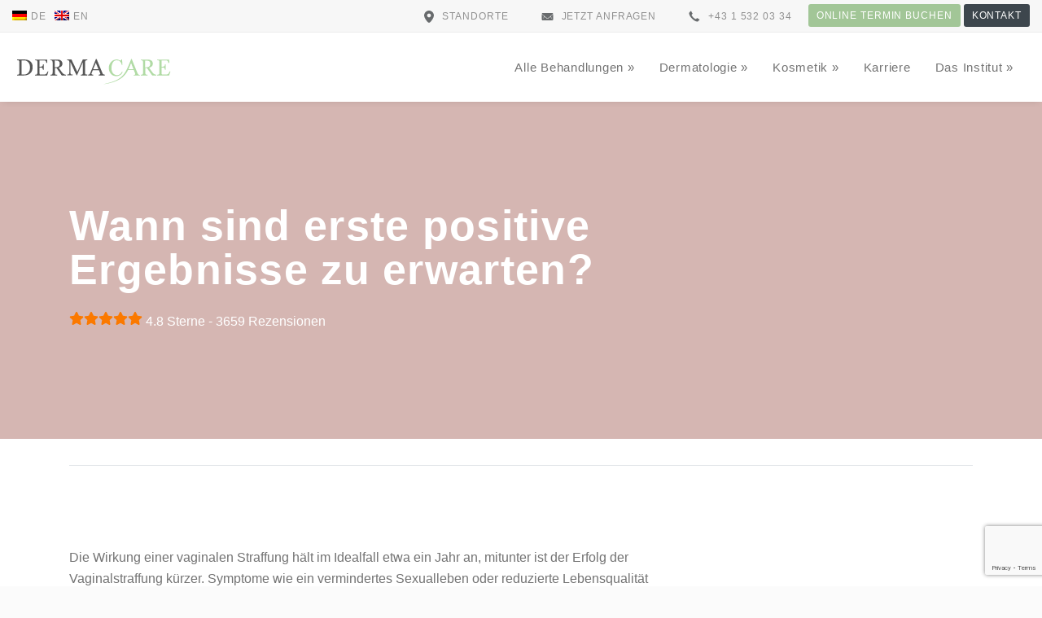

--- FILE ---
content_type: text/html; charset=UTF-8
request_url: https://www.dermacare.at/faq/wann-sind-erste-positive-ergebnisse-zu-erwarten-3/
body_size: 52790
content:
                                                                                                                                                                                                                                                                                                                                                                                                                                                                                                                                                                                                                                                                                                                                                                                                                                                        <!doctype html>
<html lang="de-DE-formal" prefix="og: https://ogp.me/ns#">
<head>
    <!--
          _             _ _
         (_)           (_) |
     _ __ _  __ _ _ __  _| |_ ___   ___ ___  _ __ ___
    | '__| |/ _` | '_ \| | __/ __| / __/ _ \| '_ ` _ \
    | |  | | (_| | | | | | |_\__ \| (_| (_) | | | | | |
    |_|  | |\__,_|_| |_|_|\__|___(_)___\___/|_| |_| |_|
        _/ |
       |__/

    Site by Reinhard Janits
    -----------------------
    https://www.rjanits.com/

    -->
    <meta charset="utf-8">
<script type="text/javascript">
/* <![CDATA[ */
var gform;gform||(document.addEventListener("gform_main_scripts_loaded",function(){gform.scriptsLoaded=!0}),document.addEventListener("gform/theme/scripts_loaded",function(){gform.themeScriptsLoaded=!0}),window.addEventListener("DOMContentLoaded",function(){gform.domLoaded=!0}),gform={domLoaded:!1,scriptsLoaded:!1,themeScriptsLoaded:!1,isFormEditor:()=>"function"==typeof InitializeEditor,callIfLoaded:function(o){return!(!gform.domLoaded||!gform.scriptsLoaded||!gform.themeScriptsLoaded&&!gform.isFormEditor()||(gform.isFormEditor()&&console.warn("The use of gform.initializeOnLoaded() is deprecated in the form editor context and will be removed in Gravity Forms 3.1."),o(),0))},initializeOnLoaded:function(o){gform.callIfLoaded(o)||(document.addEventListener("gform_main_scripts_loaded",()=>{gform.scriptsLoaded=!0,gform.callIfLoaded(o)}),document.addEventListener("gform/theme/scripts_loaded",()=>{gform.themeScriptsLoaded=!0,gform.callIfLoaded(o)}),window.addEventListener("DOMContentLoaded",()=>{gform.domLoaded=!0,gform.callIfLoaded(o)}))},hooks:{action:{},filter:{}},addAction:function(o,r,e,t){gform.addHook("action",o,r,e,t)},addFilter:function(o,r,e,t){gform.addHook("filter",o,r,e,t)},doAction:function(o){gform.doHook("action",o,arguments)},applyFilters:function(o){return gform.doHook("filter",o,arguments)},removeAction:function(o,r){gform.removeHook("action",o,r)},removeFilter:function(o,r,e){gform.removeHook("filter",o,r,e)},addHook:function(o,r,e,t,n){null==gform.hooks[o][r]&&(gform.hooks[o][r]=[]);var d=gform.hooks[o][r];null==n&&(n=r+"_"+d.length),gform.hooks[o][r].push({tag:n,callable:e,priority:t=null==t?10:t})},doHook:function(r,o,e){var t;if(e=Array.prototype.slice.call(e,1),null!=gform.hooks[r][o]&&((o=gform.hooks[r][o]).sort(function(o,r){return o.priority-r.priority}),o.forEach(function(o){"function"!=typeof(t=o.callable)&&(t=window[t]),"action"==r?t.apply(null,e):e[0]=t.apply(null,e)})),"filter"==r)return e[0]},removeHook:function(o,r,t,n){var e;null!=gform.hooks[o][r]&&(e=(e=gform.hooks[o][r]).filter(function(o,r,e){return!!(null!=n&&n!=o.tag||null!=t&&t!=o.priority)}),gform.hooks[o][r]=e)}});
/* ]]> */
</script>

    <meta http-equiv="x-ua-compatible" content="ie=edge">
    <meta name="viewport" content="width=device-width, initial-scale=1, shrink-to-fit=no">
    
    <meta name="facebook-domain-verification" content="nt6ce2594jredalqycb1xxumqqf6aj" />
	<meta name="google-site-verification" content="tZXQVuHbLuilFFC9c6sZRDxcJsHEQ_2DasXkguqg3qg" />

    <meta name="msapplication-tap-highlight" content="no"/>
<meta name="theme-color" content="#ffffff">
<link rel="apple-touch-icon" sizes="57x57"
      href="https://www.dermacare.at/wp-content/themes/dermacare-theme/dist/images/favicon/apple-icon-57x57_698044f9.png">
<link rel="apple-touch-icon" sizes="60x60"
      href="https://www.dermacare.at/wp-content/themes/dermacare-theme/dist/images/favicon/apple-icon-60x60_5f446f4b.png">
<link rel="apple-touch-icon" sizes="72x72"
      href="https://www.dermacare.at/wp-content/themes/dermacare-theme/dist/images/favicon/apple-icon-72x72_01efd1dd.png">
<link rel="apple-touch-icon" sizes="76x76"
      href="https://www.dermacare.at/wp-content/themes/dermacare-theme/dist/images/favicon/apple-icon-76x76_a6538c7d.png">
<link rel="apple-touch-icon" sizes="114x114"
      href="https://www.dermacare.at/wp-content/themes/dermacare-theme/dist/images/favicon/apple-icon-114x114_1712d626.png">
<link rel="apple-touch-icon" sizes="120x120"
      href="https://www.dermacare.at/wp-content/themes/dermacare-theme/dist/images/favicon/apple-icon-120x120_97b4638f.png">
<link rel="apple-touch-icon" sizes="144x144"
      href="https://www.dermacare.at/wp-content/themes/dermacare-theme/dist/images/favicon/apple-icon-144x144_91fed62a.png">
<link rel="apple-touch-icon" sizes="152x152"
      href="https://www.dermacare.at/wp-content/themes/dermacare-theme/dist/images/favicon/apple-icon-152x152_ebce6468.png">
<link rel="apple-touch-icon" sizes="180x180"
      href="https://www.dermacare.at/wp-content/themes/dermacare-theme/dist/images/favicon/apple-icon-180x180_b8782709.png">
<link rel="icon" type="image/png" sizes="192x192"
      href="https://www.dermacare.at/wp-content/themes/dermacare-theme/dist/images/favicon/android-icon-192x192_16019e2a.png">
<link rel="icon" type="image/png" sizes="32x32"
      href="https://www.dermacare.at/wp-content/themes/dermacare-theme/dist/images/favicon/favicon-32x32_8a4b41a0.png">
<link rel="icon" type="image/png" sizes="96x96"
      href="https://www.dermacare.at/wp-content/themes/dermacare-theme/dist/images/favicon/favicon-96x96_6ccc0c33.png">
<link rel="icon" type="image/png" sizes="16x16"
      href="https://www.dermacare.at/wp-content/themes/dermacare-theme/dist/images/favicon/favicon-16x16_2a4ff214.png">
<link rel="manifest" href="https://www.dermacare.at/wp-content/themes/dermacare-theme/dist/images/favicon/manifest_b58fcfa7.json">
<meta name="msapplication-TileColor" content="#ffffff')">
<meta name="msapplication-TileImage"
      content="https://www.dermacare.at/wp-content/themes/dermacare-theme/dist/images/favicon/ms-icon-144x144_91fed62a.png">
    <script>try {
            Typekit.load({async: true});
        } catch (e) {
        }</script>
    
<!-- Suchmaschinen-Optimierung durch Rank Math PRO - https://rankmath.com/ -->
<title>Wann Sind Erste Positive Ergebnisse Zu Erwarten? | Dermacare</title>
<meta name="description" content="Dermacare FAQ zum Thema Wann sind erste positive Ergebnisse zu erwarten?. Das Schönheitsinstitut Dermacare Wien beantwortet Ihre Fragen."/>
<meta name="robots" content="follow, index, max-snippet:-1, max-video-preview:-1, max-image-preview:large"/>
<link rel="canonical" href="https://www.dermacare.at/faq/wann-sind-erste-positive-ergebnisse-zu-erwarten-3/" />
<meta property="og:locale" content="de_DE" />
<meta property="og:type" content="article" />
<meta property="og:title" content="Wann Sind Erste Positive Ergebnisse Zu Erwarten? | Dermacare" />
<meta property="og:description" content="Dermacare FAQ zum Thema Wann sind erste positive Ergebnisse zu erwarten?. Das Schönheitsinstitut Dermacare Wien beantwortet Ihre Fragen." />
<meta property="og:url" content="https://www.dermacare.at/faq/wann-sind-erste-positive-ergebnisse-zu-erwarten-3/" />
<meta property="og:site_name" content="Dermacare" />
<meta property="article:publisher" content="https://www.facebook.com/dermacare.at" />
<meta name="twitter:card" content="summary_large_image" />
<meta name="twitter:title" content="Wann Sind Erste Positive Ergebnisse Zu Erwarten? | Dermacare" />
<meta name="twitter:description" content="Dermacare FAQ zum Thema Wann sind erste positive Ergebnisse zu erwarten?. Das Schönheitsinstitut Dermacare Wien beantwortet Ihre Fragen." />
<!-- /Rank Math WordPress SEO Plugin -->

<link rel='dns-prefetch' href='//www.google.com' />
<script consent-skip-blocker="1" data-skip-lazy-load="js-extra"  data-cfasync="false">
(function(w,d){w[d]=w[d]||[];w.gtag=function(){w[d].push(arguments)}})(window,"dataLayer");
</script><script consent-skip-blocker="1" data-skip-lazy-load="js-extra"  data-cfasync="false">
(function(w,d){w[d]=w[d]||[];w.gtag=function(){w[d].push(arguments)}})(window,"dataLayer");
</script><script consent-skip-blocker="1" data-skip-lazy-load="js-extra"  data-cfasync="false">window.gtag && (()=>{gtag('set', 'url_passthrough', false);
gtag('set', 'ads_data_redaction', true);
for (const d of [{"ad_storage":"denied","ad_user_data":"denied","ad_personalization":"denied","analytics_storage":"denied","functionality_storage":"denied","personalization_storage":"denied","security_storage":"denied","wpml":"denied","wp-cerber-security":"denied","youtube":"denied","google-user-content":"denied","google-maps":"denied","google-analytics-analytics-4":"denied","facebook-pixel":"denied","wait_for_update":1000}]) {
	gtag('consent', 'default', d);
}})()</script><style>[consent-id]:not(.rcb-content-blocker):not([consent-transaction-complete]):not([consent-visual-use-parent^="children:"]):not([consent-confirm]){opacity:0!important;}
.rcb-content-blocker+.rcb-content-blocker-children-fallback~*{display:none!important;}</style><link rel="preload" href="https://www.dermacare.at/wp-content/3e9256bf3a990b67d4bf5cb6fa7b0e3a/dist/9222871.js?ver=d0a9e67d7481025d345fb9f698655441" as="script" />
<link rel="preload" href="https://www.dermacare.at/wp-content/3e9256bf3a990b67d4bf5cb6fa7b0e3a/dist/96013756.js?ver=fb7388ba27c66f5019d251cfe1d48a46" as="script" />
<link rel="preload" href="https://www.dermacare.at/wp-content/plugins/real-cookie-banner-pro/public/lib/animate.css/animate.min.css?ver=4.1.1" as="style" />
<script data-cfasync="false" type="text/javascript" defer src="https://www.dermacare.at/wp-content/3e9256bf3a990b67d4bf5cb6fa7b0e3a/dist/9222871.js?ver=d0a9e67d7481025d345fb9f698655441" id="real-cookie-banner-pro-vendor-real-cookie-banner-pro-banner-js"></script>
<script type="application/json" data-skip-lazy-load="js-extra" data-skip-moving="true" data-no-defer nitro-exclude data-alt-type="application/ld+json" data-dont-merge data-wpmeteor-nooptimize="true" data-cfasync="false" id="a6fd279c9344373bfedf813172340a4931-js-extra">{"slug":"real-cookie-banner-pro","textDomain":"real-cookie-banner","version":"5.2.9","restUrl":"https:\/\/www.dermacare.at\/wp-json\/real-cookie-banner\/v1\/","restNamespace":"real-cookie-banner\/v1","restPathObfuscateOffset":"94ffd56f4fafba49","restRoot":"https:\/\/www.dermacare.at\/wp-json\/","restQuery":{"_v":"5.2.9","_locale":"user","_dataLocale":"de"},"restNonce":"3723c538d4","restRecreateNonceEndpoint":"https:\/\/www.dermacare.at\/wp-admin\/admin-ajax.php?action=rest-nonce","publicUrl":"https:\/\/www.dermacare.at\/wp-content\/plugins\/real-cookie-banner-pro\/public\/","chunkFolder":"dist","chunksLanguageFolder":"https:\/\/www.dermacare.at\/wp-content\/languages\/mo-cache\/real-cookie-banner-pro\/","chunks":{"chunk-config-tab-blocker.lite.js":["de_DE_formal-83d48f038e1cf6148175589160cda67e","de_DE_formal-e5c2f3318cd06f18a058318f5795a54b","de_DE_formal-76129424d1eb6744d17357561a128725","de_DE_formal-d3d8ada331df664d13fa407b77bc690b"],"chunk-config-tab-blocker.pro.js":["de_DE_formal-ddf5ae983675e7b6eec2afc2d53654a2","de_DE_formal-487d95eea292aab22c80aa3ae9be41f0","de_DE_formal-ab0e642081d4d0d660276c9cebfe9f5d","de_DE_formal-0f5f6074a855fa677e6086b82145bd50"],"chunk-config-tab-consent.lite.js":["de_DE_formal-3823d7521a3fc2857511061e0d660408"],"chunk-config-tab-consent.pro.js":["de_DE_formal-9cb9ecf8c1e8ce14036b5f3a5e19f098"],"chunk-config-tab-cookies.lite.js":["de_DE_formal-1a51b37d0ef409906245c7ed80d76040","de_DE_formal-e5c2f3318cd06f18a058318f5795a54b","de_DE_formal-76129424d1eb6744d17357561a128725"],"chunk-config-tab-cookies.pro.js":["de_DE_formal-572ee75deed92e7a74abba4b86604687","de_DE_formal-487d95eea292aab22c80aa3ae9be41f0","de_DE_formal-ab0e642081d4d0d660276c9cebfe9f5d"],"chunk-config-tab-dashboard.lite.js":["de_DE_formal-f843c51245ecd2b389746275b3da66b6"],"chunk-config-tab-dashboard.pro.js":["de_DE_formal-ae5ae8f925f0409361cfe395645ac077"],"chunk-config-tab-import.lite.js":["de_DE_formal-66df94240f04843e5a208823e466a850"],"chunk-config-tab-import.pro.js":["de_DE_formal-e5fee6b51986d4ff7a051d6f6a7b076a"],"chunk-config-tab-licensing.lite.js":["de_DE_formal-e01f803e4093b19d6787901b9591b5a6"],"chunk-config-tab-licensing.pro.js":["de_DE_formal-4918ea9704f47c2055904e4104d4ffba"],"chunk-config-tab-scanner.lite.js":["de_DE_formal-b10b39f1099ef599835c729334e38429"],"chunk-config-tab-scanner.pro.js":["de_DE_formal-752a1502ab4f0bebfa2ad50c68ef571f"],"chunk-config-tab-settings.lite.js":["de_DE_formal-37978e0b06b4eb18b16164a2d9c93a2c"],"chunk-config-tab-settings.pro.js":["de_DE_formal-e59d3dcc762e276255c8989fbd1f80e3"],"chunk-config-tab-tcf.lite.js":["de_DE_formal-4f658bdbf0aa370053460bc9e3cd1f69","de_DE_formal-e5c2f3318cd06f18a058318f5795a54b","de_DE_formal-d3d8ada331df664d13fa407b77bc690b"],"chunk-config-tab-tcf.pro.js":["de_DE_formal-e1e83d5b8a28f1f91f63b9de2a8b181a","de_DE_formal-487d95eea292aab22c80aa3ae9be41f0","de_DE_formal-0f5f6074a855fa677e6086b82145bd50"]},"others":{"customizeValuesBanner":"{\"layout\":{\"type\":\"dialog\",\"maxHeightEnabled\":false,\"maxHeight\":740,\"dialogMaxWidth\":530,\"dialogPosition\":\"middleCenter\",\"dialogMargin\":[0,0,0,0],\"bannerPosition\":\"bottom\",\"bannerMaxWidth\":1024,\"dialogBorderRadius\":3,\"borderRadius\":5,\"animationIn\":\"slideInUp\",\"animationInDuration\":500,\"animationInOnlyMobile\":true,\"animationOut\":\"none\",\"animationOutDuration\":500,\"animationOutOnlyMobile\":true,\"overlay\":true,\"overlayBg\":\"#000000\",\"overlayBgAlpha\":50,\"overlayBlur\":2},\"decision\":{\"acceptAll\":\"button\",\"acceptEssentials\":\"button\",\"showCloseIcon\":false,\"acceptIndividual\":\"link\",\"buttonOrder\":\"all,essential,save,individual\",\"showGroups\":false,\"groupsFirstView\":false,\"saveButton\":\"always\"},\"design\":{\"bg\":\"#ffffff\",\"textAlign\":\"center\",\"linkTextDecoration\":\"underline\",\"borderWidth\":0,\"borderColor\":\"#ffffff\",\"fontSize\":13,\"fontColor\":\"#2b2b2b\",\"fontInheritFamily\":true,\"fontFamily\":\"Arial, Helvetica, sans-serif\",\"fontWeight\":\"normal\",\"boxShadowEnabled\":true,\"boxShadowOffsetX\":0,\"boxShadowOffsetY\":5,\"boxShadowBlurRadius\":13,\"boxShadowSpreadRadius\":0,\"boxShadowColor\":\"#000000\",\"boxShadowColorAlpha\":20},\"headerDesign\":{\"inheritBg\":true,\"bg\":\"#f4f4f4\",\"inheritTextAlign\":true,\"textAlign\":\"center\",\"padding\":[17,20,15,20],\"logo\":\"\",\"logoRetina\":\"\",\"logoMaxHeight\":40,\"logoPosition\":\"left\",\"logoMargin\":[5,15,5,15],\"fontSize\":20,\"fontColor\":\"#2b2b2b\",\"fontInheritFamily\":true,\"fontFamily\":\"Arial, Helvetica, sans-serif\",\"fontWeight\":\"normal\",\"borderWidth\":1,\"borderColor\":\"#efefef\"},\"bodyDesign\":{\"padding\":[15,20,5,20],\"descriptionInheritFontSize\":true,\"descriptionFontSize\":13,\"dottedGroupsInheritFontSize\":true,\"dottedGroupsFontSize\":13,\"dottedGroupsBulletColor\":\"#15779b\",\"teachingsInheritTextAlign\":true,\"teachingsTextAlign\":\"center\",\"teachingsSeparatorActive\":true,\"teachingsSeparatorWidth\":50,\"teachingsSeparatorHeight\":1,\"teachingsSeparatorColor\":\"#db9693\",\"teachingsInheritFontSize\":true,\"teachingsFontSize\":12,\"teachingsInheritFontColor\":true,\"teachingsFontColor\":\"#737373\",\"accordionMargin\":[10,0,5,0],\"accordionPadding\":[5,10,5,10],\"accordionArrowType\":\"outlined\",\"accordionArrowColor\":\"#15779b\",\"accordionBg\":\"#ffffff\",\"accordionActiveBg\":\"#f9f9f9\",\"accordionHoverBg\":\"#efefef\",\"accordionBorderWidth\":1,\"accordionBorderColor\":\"#efefef\",\"accordionTitleFontSize\":12,\"accordionTitleFontColor\":\"#2b2b2b\",\"accordionTitleFontWeight\":\"normal\",\"accordionDescriptionMargin\":[5,0,0,0],\"accordionDescriptionFontSize\":12,\"accordionDescriptionFontColor\":\"#757575\",\"accordionDescriptionFontWeight\":\"normal\",\"acceptAllOneRowLayout\":false,\"acceptAllPadding\":[17,25,17,25],\"acceptAllBg\":\"#db9693\",\"acceptAllTextAlign\":\"center\",\"acceptAllFontSize\":16,\"acceptAllFontColor\":\"#ffffff\",\"acceptAllFontWeight\":\"bold\",\"acceptAllBorderWidth\":0,\"acceptAllBorderColor\":\"#000000\",\"acceptAllHoverBg\":\"#d58380\",\"acceptAllHoverFontColor\":\"#ffffff\",\"acceptAllHoverBorderColor\":\"#000000\",\"acceptEssentialsUseAcceptAll\":false,\"acceptEssentialsButtonType\":\"\",\"acceptEssentialsPadding\":[10,10,10,10],\"acceptEssentialsBg\":\"#ffffff\",\"acceptEssentialsTextAlign\":\"center\",\"acceptEssentialsFontSize\":16,\"acceptEssentialsFontColor\":\"#db9693\",\"acceptEssentialsFontWeight\":\"bold\",\"acceptEssentialsBorderWidth\":1,\"acceptEssentialsBorderColor\":\"#db9693\",\"acceptEssentialsHoverBg\":\"#ffffff\",\"acceptEssentialsHoverFontColor\":\"#d58380\",\"acceptEssentialsHoverBorderColor\":\"#d58380\",\"acceptIndividualPadding\":[5,5,5,5],\"acceptIndividualBg\":\"#ffffff\",\"acceptIndividualTextAlign\":\"center\",\"acceptIndividualFontSize\":16,\"acceptIndividualFontColor\":\"#db9693\",\"acceptIndividualFontWeight\":\"normal\",\"acceptIndividualBorderWidth\":0,\"acceptIndividualBorderColor\":\"#000000\",\"acceptIndividualHoverBg\":\"#ffffff\",\"acceptIndividualHoverFontColor\":\"#d58380\",\"acceptIndividualHoverBorderColor\":\"#000000\"},\"footerDesign\":{\"poweredByLink\":true,\"inheritBg\":false,\"bg\":\"#fcfcfc\",\"inheritTextAlign\":true,\"textAlign\":\"center\",\"padding\":[10,20,15,20],\"fontSize\":14,\"fontColor\":\"#757474\",\"fontInheritFamily\":true,\"fontFamily\":\"Arial, Helvetica, sans-serif\",\"fontWeight\":\"normal\",\"hoverFontColor\":\"#2b2b2b\",\"borderWidth\":1,\"borderColor\":\"#efefef\",\"languageSwitcher\":\"flags\"},\"texts\":{\"headline\":\"Privatsph\\u00e4re-Einstellungen\",\"description\":\"Wir verwenden Cookies und \\u00e4hnliche Technologien auf unserer Website und verarbeiten Ihre personenbezogenen Daten (z.B. IP-Adresse), um z.B. Inhalte und Anzeigen zu personalisieren, Medien von Drittanbietern einzubinden oder Zugriffe auf unsere Website zu analysieren. Die Datenverarbeitung kann auch erst in Folge gesetzter Cookies stattfinden. Wir geben diese Daten an Dritte weiter, die wir in den Privatsph\\u00e4re-Einstellungen benennen.<br \\\/><br \\\/>Die Datenverarbeitung kann mit Ihrer Einwilligung oder auf Basis eines berechtigten Interesses erfolgen, dem Sie in den Privatsph\\u00e4re-Einstellungen widersprechen k\\u00f6nnen. Sie haben das Recht, Ihre Einwilligung nicht zu erteilen und Ihre Einwilligung zu einem sp\\u00e4teren Zeitpunkt zu \\u00e4ndern oder zu widerrufen. Weitere Informationen \\u00fcber die Verwendung Ihrer Daten finden Sie in unserer {{privacyPolicy}}Datenschutzerkl\\u00e4rung{{\\\/privacyPolicy}}.\",\"acceptAll\":\"Alle akzeptieren\",\"acceptEssentials\":\"Weiter ohne Einwilligung\",\"acceptIndividual\":\"Privatsph\\u00e4re-Einstellungen individuell festlegen\",\"poweredBy\":\"4\",\"dataProcessingInUnsafeCountries\":\"Einige Services verarbeiten personenbezogene Daten in unsicheren Drittl\\u00e4ndern. Indem Sie in die Nutzung dieser Services einwilligen, erkl\\u00e4ren Sie sich auch mit der Verarbeitung Ihrer Daten in diesen unsicheren Drittl\\u00e4ndern gem\\u00e4\\u00df {{legalBasis}} einverstanden. Dies birgt das Risiko, dass Ihre Daten von Beh\\u00f6rden zu Kontroll- und \\u00dcberwachungszwecken verarbeitet werden, m\\u00f6glicherweise ohne die M\\u00f6glichkeit eines Rechtsbehelfs.\",\"ageNoticeBanner\":\"Sie sind unter {{minAge}} Jahre alt? Dann k\\u00f6nnen Sie nicht in optionale Services einwilligen. Bitten Sie Ihre Eltern oder Erziehungsberechtigten, mit Ihnen in diese Services einzuwilligen.\",\"ageNoticeBlocker\":\"Sie sind unter {{minAge}} Jahre alt? Leider d\\u00fcrfen Sie in diesen Service nicht selbst einwilligen, um diese Inhalte zu sehen. Bitten Sie Ihre Eltern oder Erziehungsberechtigten, in den Service mit Ihnen einzuwilligen!\",\"listServicesNotice\":\"Indem Sie alle Services akzeptieren, erlauben Sie, dass {{services}} geladen werden. Diese sind nach ihrem Zweck in Gruppen {{serviceGroups}} unterteilt (Zugeh\\u00f6rigkeit durch hochgestellte Zahlen gekennzeichnet).\",\"listServicesLegitimateInterestNotice\":\"Au\\u00dferdem werden {{services}} auf der Grundlage eines berechtigten Interesses geladen.\",\"tcfStacksCustomName\":\"Services mit verschiedenen Zwecken au\\u00dferhalb des TCF-Standards\",\"tcfStacksCustomDescription\":\"Services, die Einwilligungen nicht \\u00fcber den TCF-Standard, sondern \\u00fcber andere Technologien weitergeben. Diese werden je nach ihrem Zweck in mehrere Gruppen unterteilt. Einige von ihnen werden auf der Grundlage eines berechtigten Interesses genutzt (z. B. Bedrohungsabwehr), andere werden nur mit Ihrer Einwilligung genutzt. Einzelheiten zu den einzelnen Gruppen und Zwecken der Services finden Sie in den jeweiligen Datenschutzeinstellungen.\",\"consentForwardingExternalHosts\":\"Ihre Einwilligung gilt auch auf {{websites}}.\",\"blockerHeadline\":\"{{name}} aufgrund von Privatsph\\u00e4re-Einstellungen blockiert\",\"blockerLinkShowMissing\":\"Alle Services anzeigen, in die Sie noch einwilligen m\\u00fcssen\",\"blockerLoadButton\":\"Services akzeptieren und Inhalte laden\",\"blockerAcceptInfo\":\"Durch das Laden der blockierten Inhalte werden Ihre Privatsph\\u00e4ren-Einstellungen angepasst. Inhalte von diesem Service werden in Zukunft nicht mehr blockiert.\",\"stickyHistory\":\"Historie der Privatsph\\u00e4re-Einstellungen\",\"stickyRevoke\":\"Einwilligungen widerrufen\",\"stickyRevokeSuccessMessage\":\"Sie haben Ihre Einwilligung f\\u00fcr Services mit ihren Cookies und der Verarbeitung personenbezogener Daten erfolgreich widerrufen. Die Seite wird jetzt neu geladen!\",\"stickyChange\":\"Privatsph\\u00e4re-Einstellungen \\u00e4ndern\"},\"individualLayout\":{\"inheritDialogMaxWidth\":false,\"dialogMaxWidth\":970,\"inheritBannerMaxWidth\":true,\"bannerMaxWidth\":1980,\"descriptionTextAlign\":\"left\"},\"group\":{\"checkboxBg\":\"#f0f0f0\",\"checkboxBorderWidth\":1,\"checkboxBorderColor\":\"#d2d2d2\",\"checkboxActiveColor\":\"#ffffff\",\"checkboxActiveBg\":\"#db9693\",\"checkboxActiveBorderColor\":\"#d58380\",\"groupInheritBg\":true,\"groupBg\":\"#f4f4f4\",\"groupPadding\":[15,15,15,15],\"groupSpacing\":10,\"groupBorderRadius\":5,\"groupBorderWidth\":1,\"groupBorderColor\":\"#f4f4f4\",\"headlineFontSize\":16,\"headlineFontWeight\":\"normal\",\"headlineFontColor\":\"#2b2b2b\",\"descriptionFontSize\":14,\"descriptionFontColor\":\"#737373\",\"linkColor\":\"#737373\",\"linkHoverColor\":\"#2b2b2b\",\"detailsHideLessRelevant\":true},\"saveButton\":{\"useAcceptAll\":true,\"type\":\"button\",\"padding\":[10,10,10,10],\"bg\":\"#efefef\",\"textAlign\":\"center\",\"fontSize\":18,\"fontColor\":\"#0a0a0a\",\"fontWeight\":\"normal\",\"borderWidth\":0,\"borderColor\":\"#000000\",\"hoverBg\":\"#e8e8e8\",\"hoverFontColor\":\"#000000\",\"hoverBorderColor\":\"#000000\"},\"individualTexts\":{\"headline\":\"Individuelle Privatsph\\u00e4re-Einstellungen\",\"description\":\"Wir verwenden Cookies und \\u00e4hnliche Technologien auf unserer Website und verarbeiten Ihre personenbezogenen Daten (z.B. IP-Adresse), um z.B. Inhalte und Anzeigen zu personalisieren, Medien von Drittanbietern einzubinden oder Zugriffe auf unsere Website zu analysieren. Die Datenverarbeitung kann auch erst in Folge gesetzter Cookies stattfinden. Wir geben diese Daten an Dritte weiter, die wir in den Privatsph\\u00e4re-Einstellungen benennen.<br \\\/><br \\\/>Die Datenverarbeitung kann mit Ihrer Einwilligung oder auf Basis eines berechtigten Interesses erfolgen, dem Sie in den Privatsph\\u00e4re-Einstellungen widersprechen k\\u00f6nnen. Sie haben das Recht, Ihre Einwilligung nicht zu erteilen und Ihre Einwilligung zu einem sp\\u00e4teren Zeitpunkt zu \\u00e4ndern oder zu widerrufen. Weitere Informationen \\u00fcber die Verwendung Ihrer Daten finden Sie in unserer {{privacyPolicy}}Datenschutzerkl\\u00e4rung{{\\\/privacyPolicy}}.<br \\\/><br \\\/>Nachstehend finden Sie eine \\u00dcbersicht \\u00fcber alle von dieser Website genutzten Services. Sie k\\u00f6nnen detaillierte Informationen zu jedem Service einsehen und diesen einzeln zustimmen oder von Ihrem Widerspruchsrecht Gebrauch machen.\",\"save\":\"Individuelle Auswahl speichern\",\"showMore\":\"Service-Informationen anzeigen\",\"hideMore\":\"Service-Informationen ausblenden\",\"postamble\":\"\"},\"mobile\":{\"enabled\":true,\"maxHeight\":400,\"hideHeader\":false,\"alignment\":\"bottom\",\"scalePercent\":90,\"scalePercentVertical\":-50},\"sticky\":{\"enabled\":false,\"animationsEnabled\":true,\"alignment\":\"left\",\"bubbleBorderRadius\":50,\"icon\":\"fingerprint\",\"iconCustom\":\"\",\"iconCustomRetina\":\"\",\"iconSize\":30,\"iconColor\":\"#ffffff\",\"bubbleMargin\":[10,20,20,20],\"bubblePadding\":15,\"bubbleBg\":\"#15779b\",\"bubbleBorderWidth\":0,\"bubbleBorderColor\":\"#10556f\",\"boxShadowEnabled\":true,\"boxShadowOffsetX\":0,\"boxShadowOffsetY\":2,\"boxShadowBlurRadius\":5,\"boxShadowSpreadRadius\":1,\"boxShadowColor\":\"#105b77\",\"boxShadowColorAlpha\":40,\"bubbleHoverBg\":\"#ffffff\",\"bubbleHoverBorderColor\":\"#000000\",\"hoverIconColor\":\"#000000\",\"hoverIconCustom\":\"\",\"hoverIconCustomRetina\":\"\",\"menuFontSize\":16,\"menuBorderRadius\":5,\"menuItemSpacing\":10,\"menuItemPadding\":[5,10,5,10]},\"customCss\":{\"css\":\"\",\"antiAdBlocker\":\"y\"}}","isPro":true,"showProHints":false,"proUrl":"https:\/\/devowl.io\/de\/go\/real-cookie-banner?source=rcb-lite","showLiteNotice":false,"frontend":{"groups":"[{\"id\":562,\"name\":\"Essenziell\",\"slug\":\"essenziell\",\"description\":\"Essential Services sind f\\u00fcr die grundlegende Funktionalit\\u00e4t der Website erforderlich. Sie enthalten nur technisch notwendige Services. Diesen Services kann nicht widersprochen werden.\",\"isEssential\":true,\"isDefault\":false,\"items\":[{\"id\":18983,\"name\":\"WPML\",\"purpose\":\"WPML ist ein Mehrsprachen-System f\\u00fcr WordPress Websites, um die Website in mehreren Sprachen auszugeben und sie damit einer gr\\u00f6\\u00dferen Menge an Nutzern erreichbar zu machen. Cookies oder Cookie-\\u00e4hnliche Technologien k\\u00f6nnen gespeichert und ausgelesen werden. Diese k\\u00f6nnen die Sprache des Nutzers speichern und k\\u00f6nnen den Nutzer auf die Version der Webseite umleiten, die der Sprache des Browsers des Nutzers entspricht. Das berechtigte Interesse an der Nutzung dieses Services ist die Speicherung der Sprache des Nutzers zu speichern, um den Inhalt in der richtigen Sprache zu \\u00fcbermitteln.\",\"providerContact\":{\"phone\":\"\",\"email\":\"\",\"link\":\"\"},\"isProviderCurrentWebsite\":true,\"provider\":\"\",\"uniqueName\":\"wpml\",\"isEmbeddingOnlyExternalResources\":false,\"legalBasis\":\"consent\",\"dataProcessingInCountries\":[],\"dataProcessingInCountriesSpecialTreatments\":[],\"technicalDefinitions\":[{\"type\":\"http\",\"name\":\"wp-wpml_current_language\",\"host\":\"www.dermacare.at\",\"duration\":1,\"durationUnit\":\"d\",\"isSessionDuration\":false,\"purpose\":\"\"},{\"type\":\"indexedDb\",\"name\":\"wp-wpml_current_admin_language_*\",\"host\":\"www.dermacare.at\",\"duration\":1,\"durationUnit\":\"d\",\"isSessionDuration\":false,\"purpose\":\"\"},{\"type\":\"http\",\"name\":\"_icl_visitor_lang_js\",\"host\":\"www.dermacare.at\",\"duration\":0,\"durationUnit\":\"y\",\"isSessionDuration\":true,\"purpose\":\"\"},{\"type\":\"http\",\"name\":\"wpml_browser_redirect_test\",\"host\":\"www.dermacare.at\",\"duration\":0,\"durationUnit\":\"y\",\"isSessionDuration\":true,\"purpose\":\"\"}],\"codeDynamics\":[],\"providerPrivacyPolicyUrl\":\"\",\"providerLegalNoticeUrl\":\"\",\"tagManagerOptInEventName\":\"\",\"tagManagerOptOutEventName\":\"\",\"googleConsentModeConsentTypes\":[],\"executePriority\":10,\"codeOptIn\":\"\",\"executeCodeOptInWhenNoTagManagerConsentIsGiven\":false,\"codeOptOut\":\"\",\"executeCodeOptOutWhenNoTagManagerConsentIsGiven\":false,\"deleteTechnicalDefinitionsAfterOptOut\":false,\"codeOnPageLoad\":\"\",\"presetId\":\"wpml\"},{\"id\":18973,\"name\":\"WP Cerber Security\",\"purpose\":\"WP Cerber Security sch\\u00fctzt diese Website vor Angriffen verschiedener Art. Cookies werden verwendet, um eingeloggte Benutzer und nicht eingeloggte Besucher sowie Suchmaschinen-Bots und Spammer zu unterscheiden, um den Zugang zu gesch\\u00fctzten Bereichen, dem Login-Formular und dem WordPress-Dashboard zu beschr\\u00e4nken und um b\\u00f6sartige Aktivit\\u00e4ten zu erkennen und abzuschw\\u00e4chen.\",\"providerContact\":{\"phone\":\"\",\"email\":\"\",\"link\":\"\"},\"isProviderCurrentWebsite\":true,\"provider\":\"\",\"uniqueName\":\"wp-cerber-security\",\"isEmbeddingOnlyExternalResources\":false,\"legalBasis\":\"consent\",\"dataProcessingInCountries\":[],\"dataProcessingInCountriesSpecialTreatments\":[],\"technicalDefinitions\":[{\"type\":\"http\",\"name\":\"security_*\",\"host\":\"www.dermacare.at\",\"duration\":1,\"durationUnit\":\"y\",\"isSessionDuration\":false,\"purpose\":\"\"}],\"codeDynamics\":[],\"providerPrivacyPolicyUrl\":\"\",\"providerLegalNoticeUrl\":\"\",\"tagManagerOptInEventName\":\"\",\"tagManagerOptOutEventName\":\"\",\"googleConsentModeConsentTypes\":[],\"executePriority\":10,\"codeOptIn\":\"\",\"executeCodeOptInWhenNoTagManagerConsentIsGiven\":false,\"codeOptOut\":\"\",\"executeCodeOptOutWhenNoTagManagerConsentIsGiven\":false,\"deleteTechnicalDefinitionsAfterOptOut\":false,\"codeOnPageLoad\":\"\",\"presetId\":\"wp-cerber-security\"},{\"id\":18880,\"name\":\"Real Cookie Banner\",\"purpose\":\"Real Cookie Banner bittet Website-Besucher um die Einwilligung zum Setzen von Cookies und zur Verarbeitung personenbezogener Daten. Dazu wird jedem Website-Besucher eine UUID (pseudonyme Identifikation des Nutzers) zugewiesen, die bis zum Ablauf des Cookies zur Speicherung der Einwilligung g\\u00fcltig ist. Cookies werden dazu verwendet, um zu testen, ob Cookies gesetzt werden k\\u00f6nnen, um Referenz auf die dokumentierte Einwilligung zu speichern, um zu speichern, in welche Services aus welchen Service-Gruppen der Besucher eingewilligt hat, und, falls Einwilligung nach dem Transparency & Consent Framework (TCF) eingeholt werden, um die Einwilligungen in TCF Partner, Zwecke, besondere Zwecke, Funktionen und besondere Funktionen zu speichern. Im Rahmen der Darlegungspflicht nach DSGVO wird die erhobene Einwilligung vollumf\\u00e4nglich dokumentiert. Dazu z\\u00e4hlt neben den Services und Service-Gruppen, in welche der Besucher eingewilligt hat, und falls Einwilligung nach dem TCF Standard eingeholt werden, in welche TCF Partner, Zwecke und Funktionen der Besucher eingewilligt hat, alle Einstellungen des Cookie Banners zum Zeitpunkt der Einwilligung als auch die technischen Umst\\u00e4nde (z.B. Gr\\u00f6\\u00dfe des Sichtbereichs bei der Einwilligung) und die Nutzerinteraktionen (z.B. Klick auf Buttons), die zur Einwilligung gef\\u00fchrt haben. Die Einwilligung wird pro Sprache einmal erhoben.\",\"providerContact\":{\"phone\":\"\",\"email\":\"\",\"link\":\"\"},\"isProviderCurrentWebsite\":true,\"provider\":\"\",\"uniqueName\":\"\",\"isEmbeddingOnlyExternalResources\":false,\"legalBasis\":\"legal-requirement\",\"dataProcessingInCountries\":[],\"dataProcessingInCountriesSpecialTreatments\":[],\"technicalDefinitions\":[{\"type\":\"http\",\"name\":\"real_cookie_banner*\",\"host\":\".dermacare.at\",\"duration\":365,\"durationUnit\":\"d\",\"isSessionDuration\":false,\"purpose\":\"\"},{\"type\":\"http\",\"name\":\"real_cookie_banner*-tcf\",\"host\":\".dermacare.at\",\"duration\":365,\"durationUnit\":\"d\",\"isSessionDuration\":false,\"purpose\":\"\"},{\"type\":\"http\",\"name\":\"real_cookie_banner*-gcm\",\"host\":\".dermacare.at\",\"duration\":365,\"durationUnit\":\"d\",\"isSessionDuration\":false,\"purpose\":\"\"},{\"type\":\"http\",\"name\":\"real_cookie_banner-test\",\"host\":\".dermacare.at\",\"duration\":365,\"durationUnit\":\"d\",\"isSessionDuration\":false,\"purpose\":\"\"}],\"codeDynamics\":[],\"providerPrivacyPolicyUrl\":\"\",\"providerLegalNoticeUrl\":\"\",\"tagManagerOptInEventName\":\"\",\"tagManagerOptOutEventName\":\"\",\"googleConsentModeConsentTypes\":[],\"executePriority\":10,\"codeOptIn\":\"\",\"executeCodeOptInWhenNoTagManagerConsentIsGiven\":false,\"codeOptOut\":\"\",\"executeCodeOptOutWhenNoTagManagerConsentIsGiven\":false,\"deleteTechnicalDefinitionsAfterOptOut\":false,\"codeOnPageLoad\":\"\",\"presetId\":\"real-cookie-banner\"}]},{\"id\":572,\"name\":\"Funktional\",\"slug\":\"funktional\",\"description\":\"Funktionale Services sind notwendig, um \\u00fcber die wesentliche Funktionalit\\u00e4t hinausgehende Features wie sch\\u00f6nere Schriftarten, Videowiedergabe oder interaktive Web 2.0-Features bereitzustellen. Inhalte von z.B. Videoplattformen und Social Media Plattformen sind standardm\\u00e4\\u00dfig gesperrt und k\\u00f6nnen erlaubt werden. Wenn dem Service zugestimmt wird, werden diese Inhalte automatisch ohne weitere manuelle Einwilligung geladen.\",\"isEssential\":false,\"isDefault\":false,\"items\":[{\"id\":18993,\"name\":\"YouTube\",\"purpose\":\"YouTube erm\\u00f6glicht das Einbetten von Inhalten auf Websites, die auf youtube.com ver\\u00f6ffentlicht werden, um die Website mit Videos zu verbessern. Dies erfordert die Verarbeitung der IP-Adresse und der Metadaten des Nutzers. Cookies oder Cookie-\\u00e4hnliche Technologien k\\u00f6nnen gespeichert und ausgelesen werden. Diese k\\u00f6nnen personenbezogene Daten und technische Daten wie Nutzer-IDs, Einwilligungen, Einstellungen des Videoplayers, verbundene Ger\\u00e4te, Interaktionen mit dem Service, Push-Benachrichtigungen und dem genutzten Konto enthalten. Diese Daten k\\u00f6nnen verwendet werden, um besuchte Websites zu erfassen, detaillierte Statistiken \\u00fcber das Nutzerverhalten zu erstellen und um die Dienste von Google zu verbessern. Sie k\\u00f6nnen auch zur Profilerstellung verwendet werden, z. B. um Ihnen personalisierte Dienste anzubieten, wie Werbung auf der Grundlage Ihrer Interessen oder Empfehlungen. Diese Daten k\\u00f6nnen von Google mit den Daten der auf den Websites von Google (z. B. youtube.com und google.com) eingeloggten Nutzer verkn\\u00fcpft werden. Google stellt personenbezogene Daten seinen verbundenen Unternehmen, anderen vertrauensw\\u00fcrdigen Unternehmen oder Personen zur Verf\\u00fcgung, die diese Daten auf der Grundlage der Anweisungen von Google und in \\u00dcbereinstimmung mit den Datenschutzbestimmungen von Google verarbeiten k\\u00f6nnen.\",\"providerContact\":{\"phone\":\"+1 650 253 0000\",\"email\":\"dpo-google@google.com\",\"link\":\"https:\\\/\\\/support.google.com\\\/?hl=de\"},\"isProviderCurrentWebsite\":false,\"provider\":\"Google Ireland Limited, Gordon House, Barrow Street, Dublin 4, Irland\",\"uniqueName\":\"youtube\",\"isEmbeddingOnlyExternalResources\":false,\"legalBasis\":\"consent\",\"dataProcessingInCountries\":[\"US\",\"IE\",\"CL\",\"NL\",\"BE\",\"FI\",\"DK\",\"TW\",\"JP\",\"SG\",\"BR\",\"GB\",\"FR\",\"DE\",\"PL\",\"ES\",\"IT\",\"CH\",\"IL\",\"KR\",\"IN\",\"HK\",\"AU\",\"QA\"],\"dataProcessingInCountriesSpecialTreatments\":[\"provider-is-self-certified-trans-atlantic-data-privacy-framework\"],\"technicalDefinitions\":[{\"type\":\"http\",\"name\":\"SIDCC\",\"host\":\".google.com\",\"duration\":1,\"durationUnit\":\"y\",\"isSessionDuration\":false,\"purpose\":\"\"},{\"type\":\"http\",\"name\":\"NID\",\"host\":\".google.com\",\"duration\":7,\"durationUnit\":\"mo\",\"isSessionDuration\":false,\"purpose\":\"Eindeutige ID, um bevorzugte Einstellungen wie z. B. Sprache, Menge der Ergebnisse auf Suchergebnisseite oder Aktivierung des SafeSearch-Filters von Google\"},{\"type\":\"http\",\"name\":\"SIDCC\",\"host\":\".youtube.com\",\"duration\":1,\"durationUnit\":\"y\",\"isSessionDuration\":false,\"purpose\":\"\"},{\"type\":\"http\",\"name\":\"YSC\",\"host\":\".youtube.com\",\"duration\":1,\"durationUnit\":\"y\",\"isSessionDuration\":true,\"purpose\":\"Eindeutige Sitzungs-ID, um zu erkennen, dass Anfragen innerhalb einer Browsersitzung vom Benutzer und nicht von anderen Websites stammen\"},{\"type\":\"http\",\"name\":\"VISITOR_INFO1_LIVE\",\"host\":\".youtube.com\",\"duration\":7,\"durationUnit\":\"mo\",\"isSessionDuration\":false,\"purpose\":\"\"},{\"type\":\"http\",\"name\":\"PREF\",\"host\":\".youtube.com\",\"duration\":1,\"durationUnit\":\"y\",\"isSessionDuration\":false,\"purpose\":\"Eindeutige ID, um bevorzugte Seiteneinstellungen und Wiedergabeeinstellungen wie explizite Autoplay-Optionen, zuf\\u00e4llige Wiedergabe von Inhalten und Playergr\\u00f6\\u00dfe festzulegen\"},{\"type\":\"http\",\"name\":\"LOGIN_INFO\",\"host\":\".youtube.com\",\"duration\":13,\"durationUnit\":\"mo\",\"isSessionDuration\":false,\"purpose\":\"\"},{\"type\":\"http\",\"name\":\"CONSENT\",\"host\":\".youtube.com\",\"duration\":9,\"durationUnit\":\"mo\",\"isSessionDuration\":false,\"purpose\":\"\"},{\"type\":\"http\",\"name\":\"CONSENT\",\"host\":\".google.com\",\"duration\":9,\"durationUnit\":\"mo\",\"isSessionDuration\":false,\"purpose\":\"\"},{\"type\":\"http\",\"name\":\"__Secure-3PAPISID\",\"host\":\".google.com\",\"duration\":13,\"durationUnit\":\"mo\",\"isSessionDuration\":false,\"purpose\":\"\"},{\"type\":\"http\",\"name\":\"SAPISID\",\"host\":\".google.com\",\"duration\":13,\"durationUnit\":\"mo\",\"isSessionDuration\":false,\"purpose\":\"\"},{\"type\":\"http\",\"name\":\"APISID\",\"host\":\".google.com\",\"duration\":13,\"durationUnit\":\"mo\",\"isSessionDuration\":false,\"purpose\":\"\"},{\"type\":\"http\",\"name\":\"HSID\",\"host\":\".google.com\",\"duration\":13,\"durationUnit\":\"mo\",\"isSessionDuration\":false,\"purpose\":\"\"},{\"type\":\"http\",\"name\":\"__Secure-3PSID\",\"host\":\".google.com\",\"duration\":13,\"durationUnit\":\"mo\",\"isSessionDuration\":false,\"purpose\":\"\"},{\"type\":\"http\",\"name\":\"__Secure-3PAPISID\",\"host\":\".youtube.com\",\"duration\":13,\"durationUnit\":\"mo\",\"isSessionDuration\":false,\"purpose\":\"\"},{\"type\":\"http\",\"name\":\"SAPISID\",\"host\":\".youtube.com\",\"duration\":13,\"durationUnit\":\"mo\",\"isSessionDuration\":false,\"purpose\":\"\"},{\"type\":\"http\",\"name\":\"HSID\",\"host\":\".youtube.com\",\"duration\":13,\"durationUnit\":\"mo\",\"isSessionDuration\":false,\"purpose\":\"\"},{\"type\":\"http\",\"name\":\"SSID\",\"host\":\".google.com\",\"duration\":13,\"durationUnit\":\"mo\",\"isSessionDuration\":false,\"purpose\":\"\"},{\"type\":\"http\",\"name\":\"SID\",\"host\":\".google.com\",\"duration\":13,\"durationUnit\":\"mo\",\"isSessionDuration\":false,\"purpose\":\"\"},{\"type\":\"http\",\"name\":\"SSID\",\"host\":\".youtube.com\",\"duration\":13,\"durationUnit\":\"mo\",\"isSessionDuration\":false,\"purpose\":\"\"},{\"type\":\"http\",\"name\":\"APISID\",\"host\":\".youtube.com\",\"duration\":13,\"durationUnit\":\"mo\",\"isSessionDuration\":false,\"purpose\":\"\"},{\"type\":\"http\",\"name\":\"__Secure-3PSID\",\"host\":\".youtube.com\",\"duration\":13,\"durationUnit\":\"mo\",\"isSessionDuration\":false,\"purpose\":\"\"},{\"type\":\"http\",\"name\":\"SID\",\"host\":\".youtube.com\",\"duration\":13,\"durationUnit\":\"mo\",\"isSessionDuration\":false,\"purpose\":\"\"},{\"type\":\"http\",\"name\":\"OTZ\",\"host\":\"www.google.com\",\"duration\":1,\"durationUnit\":\"d\",\"isSessionDuration\":false,\"purpose\":\"\"},{\"type\":\"http\",\"name\":\"IDE\",\"host\":\".doubleclick.net\",\"duration\":9,\"durationUnit\":\"mo\",\"isSessionDuration\":false,\"purpose\":\"Eindeutige Identifikationstoken zur Personalisierung von Anzeigen auf allen Websites, die das Google-Werbenetzwerk nutzen\"},{\"type\":\"http\",\"name\":\"SOCS\",\"host\":\".youtube.com\",\"duration\":9,\"durationUnit\":\"mo\",\"isSessionDuration\":false,\"purpose\":\"Einstellungen zur Einwilligung von Nutzern zu Google-Diensten, um deren Pr\\u00e4ferenzen zu speichern\"},{\"type\":\"http\",\"name\":\"SOCS\",\"host\":\".google.com\",\"duration\":13,\"durationUnit\":\"mo\",\"isSessionDuration\":false,\"purpose\":\"Einstellungen zur Einwilligung von Nutzern zu Google-Diensten, um deren Pr\\u00e4ferenzen zu speichern\"},{\"type\":\"local\",\"name\":\"yt-remote-device-id\",\"host\":\"https:\\\/\\\/www.youtube.com\",\"duration\":1,\"durationUnit\":\"y\",\"isSessionDuration\":false,\"purpose\":\"Eindeutige Ger\\u00e4te-ID, Zeitpunkt der Erstellung und Ablaufs des Objekts\"},{\"type\":\"local\",\"name\":\"yt-player-headers-readable\",\"host\":\"https:\\\/\\\/www.youtube.com\",\"duration\":1,\"durationUnit\":\"y\",\"isSessionDuration\":false,\"purpose\":\"Zustand der technischen Lesbarkeit vom YouTube-Player-Header, Zeitpunkt der Erstellung und Ablaufs des Objekts\"},{\"type\":\"local\",\"name\":\"ytidb::LAST_RESULT_ENTRY_KEY\",\"host\":\"https:\\\/\\\/www.youtube.com\",\"duration\":1,\"durationUnit\":\"y\",\"isSessionDuration\":false,\"purpose\":\"\"},{\"type\":\"local\",\"name\":\"yt-fullerscreen-edu-button-shown-count\",\"host\":\"https:\\\/\\\/www.youtube.com\",\"duration\":1,\"durationUnit\":\"y\",\"isSessionDuration\":false,\"purpose\":\"\"},{\"type\":\"local\",\"name\":\"yt-remote-connected-devices\",\"host\":\"https:\\\/\\\/www.youtube.com\",\"duration\":1,\"durationUnit\":\"y\",\"isSessionDuration\":false,\"purpose\":\"Liste mit Ger\\u00e4ten, die mit einem YouTube-Konto verbunden sind, Zeitpunkt der Erstellung und Ablaufs des Objekts\"},{\"type\":\"local\",\"name\":\"yt-player-bandwidth\",\"host\":\"https:\\\/\\\/www.youtube.com\",\"duration\":1,\"durationUnit\":\"y\",\"isSessionDuration\":false,\"purpose\":\"Informationen zur Bandbreitennutzung des YouTube-Players, Zeitpunkt der Erstellung und Ablaufs des Objekts\"},{\"type\":\"indexedDb\",\"name\":\"LogsDatabaseV2:*||\",\"host\":\"https:\\\/\\\/www.youtube.com\",\"duration\":1,\"durationUnit\":\"y\",\"isSessionDuration\":false,\"purpose\":\"\"},{\"type\":\"indexedDb\",\"name\":\"ServiceWorkerLogsDatabase\",\"host\":\"https:\\\/\\\/www.youtube.com\",\"duration\":1,\"durationUnit\":\"y\",\"isSessionDuration\":false,\"purpose\":\"\"},{\"type\":\"indexedDb\",\"name\":\"YtldbMeta\",\"host\":\"https:\\\/\\\/www.youtube.com\",\"duration\":1,\"durationUnit\":\"y\",\"isSessionDuration\":false,\"purpose\":\"\"},{\"type\":\"http\",\"name\":\"__Secure-YEC\",\"host\":\".youtube.com\",\"duration\":1,\"durationUnit\":\"y\",\"isSessionDuration\":false,\"purpose\":\"Einzigartiger Identifikator zur Erkennung von Spam, Betrug und Missbrauch\"},{\"type\":\"http\",\"name\":\"test_cookie\",\"host\":\".doubleclick.net\",\"duration\":1,\"durationUnit\":\"d\",\"isSessionDuration\":false,\"purpose\":\"Testet, ob Cookies gesetzt werden k\\u00f6nnen\"},{\"type\":\"local\",\"name\":\"yt-player-quality\",\"host\":\"https:\\\/\\\/www.youtube.com\",\"duration\":1,\"durationUnit\":\"y\",\"isSessionDuration\":false,\"purpose\":\"Ausgabe-Videoqualit\\u00e4t f\\u00fcr YouTube-Videos, Zeitpunkt der Erstellung und Ablaufs des Objekts\"},{\"type\":\"local\",\"name\":\"yt-player-performance-cap\",\"host\":\"https:\\\/\\\/www.youtube.com\",\"duration\":1,\"durationUnit\":\"y\",\"isSessionDuration\":false,\"purpose\":\"\"},{\"type\":\"local\",\"name\":\"yt-player-volume\",\"host\":\"https:\\\/\\\/www.youtube.com\",\"duration\":1,\"durationUnit\":\"y\",\"isSessionDuration\":false,\"purpose\":\"Ton-Einstellungen des YouTube-Players, Zeitpunkt der Erstellung und Ablaufs des Objekts\"},{\"type\":\"indexedDb\",\"name\":\"PersistentEntityStoreDb:*||\",\"host\":\"https:\\\/\\\/www.youtube.com\",\"duration\":1,\"durationUnit\":\"y\",\"isSessionDuration\":false,\"purpose\":\"\"},{\"type\":\"indexedDb\",\"name\":\"yt-idb-pref-storage:*||\",\"host\":\"https:\\\/\\\/www.youtube.com\",\"duration\":1,\"durationUnit\":\"y\",\"isSessionDuration\":false,\"purpose\":\"\"},{\"type\":\"local\",\"name\":\"yt.innertube::nextId\",\"host\":\"https:\\\/\\\/www.youtube.com\",\"duration\":1,\"durationUnit\":\"y\",\"isSessionDuration\":false,\"purpose\":\"\"},{\"type\":\"local\",\"name\":\"yt.innertube::requests\",\"host\":\"https:\\\/\\\/www.youtube.com\",\"duration\":1,\"durationUnit\":\"y\",\"isSessionDuration\":false,\"purpose\":\"\"},{\"type\":\"local\",\"name\":\"yt-html5-player-modules::subtitlesModuleData::module-enabled\",\"host\":\"https:\\\/\\\/www.youtube.com\",\"duration\":1,\"durationUnit\":\"y\",\"isSessionDuration\":false,\"purpose\":\"\"},{\"type\":\"session\",\"name\":\"yt-remote-session-app\",\"host\":\"https:\\\/\\\/www.youtube.com\",\"duration\":1,\"durationUnit\":\"y\",\"isSessionDuration\":false,\"purpose\":\"Genutzte Applikation f\\u00fcr die Sitzung und Zeitpunkt der Erstellung des Objekts\"},{\"type\":\"session\",\"name\":\"yt-remote-cast-installed\",\"host\":\"https:\\\/\\\/www.youtube.com\",\"duration\":1,\"durationUnit\":\"y\",\"isSessionDuration\":false,\"purpose\":\"Status der Installation der \\\"remote-cast\\\"-Funktion und Zeitpunkt der Erstellung des Objekts\"},{\"type\":\"session\",\"name\":\"yt-player-volume\",\"host\":\"https:\\\/\\\/www.youtube.com\",\"duration\":1,\"durationUnit\":\"y\",\"isSessionDuration\":false,\"purpose\":\"Ton-Einstellungen des YouTube-Players und Zeitpunkt der Erstellung des Objekts\"},{\"type\":\"session\",\"name\":\"yt-remote-session-name\",\"host\":\"https:\\\/\\\/www.youtube.com\",\"duration\":1,\"durationUnit\":\"y\",\"isSessionDuration\":false,\"purpose\":\"Namen der aktiven Sitzung und Zeitpunkt der Erstellung des Objekts\"},{\"type\":\"http\",\"name\":\"VISITOR_PRIVACY_METADATA\",\"host\":\".youtube.com\",\"duration\":7,\"durationUnit\":\"mo\",\"isSessionDuration\":false,\"purpose\":\"\"},{\"type\":\"session\",\"name\":\"yt-remote-cast-available\",\"host\":\"https:\\\/\\\/www.youtube.com\",\"duration\":1,\"durationUnit\":\"y\",\"isSessionDuration\":false,\"purpose\":\"Status der Verf\\u00fcgbarkeit der \\\"remote-cast\\\"-Funktion und Zeitpunkt der Erstellung des Objekts\"},{\"type\":\"session\",\"name\":\"yt-remote-fast-check-period\",\"host\":\"https:\\\/\\\/www.youtube.com\",\"duration\":1,\"durationUnit\":\"y\",\"isSessionDuration\":false,\"purpose\":\"Zeitpunkt der Erstellung des Objekts als Feststellung, ob \\\"remote-cast\\\"-Funktion erreichbar ist\"},{\"type\":\"local\",\"name\":\"*||::yt-player::yt-player-lv\",\"host\":\"https:\\\/\\\/www.youtube.com\",\"duration\":1,\"durationUnit\":\"y\",\"isSessionDuration\":false,\"purpose\":\"\"},{\"type\":\"indexedDb\",\"name\":\"swpushnotificationsdb\",\"host\":\"https:\\\/\\\/www.youtube.com\",\"duration\":1,\"durationUnit\":\"y\",\"isSessionDuration\":false,\"purpose\":\"\"},{\"type\":\"indexedDb\",\"name\":\"yt-player-local-media:*||\",\"host\":\"https:\\\/\\\/www.youtube.com\",\"duration\":1,\"durationUnit\":\"y\",\"isSessionDuration\":false,\"purpose\":\"\"},{\"type\":\"indexedDb\",\"name\":\"yt-it-response-store:*||\",\"host\":\"https:\\\/\\\/www.youtube.com\",\"duration\":1,\"durationUnit\":\"y\",\"isSessionDuration\":false,\"purpose\":\"\"},{\"type\":\"http\",\"name\":\"__HOST-GAPS\",\"host\":\"accounts.google.com\",\"duration\":13,\"durationUnit\":\"mo\",\"isSessionDuration\":false,\"purpose\":\"\"},{\"type\":\"http\",\"name\":\"OTZ\",\"host\":\"accounts.google.com\",\"duration\":1,\"durationUnit\":\"d\",\"isSessionDuration\":false,\"purpose\":\"\"},{\"type\":\"http\",\"name\":\"__Secure-1PSIDCC\",\"host\":\".google.com\",\"duration\":1,\"durationUnit\":\"y\",\"isSessionDuration\":false,\"purpose\":\"\"},{\"type\":\"http\",\"name\":\"__Secure-1PAPISID\",\"host\":\".google.com\",\"duration\":1,\"durationUnit\":\"y\",\"isSessionDuration\":false,\"purpose\":\"\"},{\"type\":\"http\",\"name\":\"__Secure-3PSIDCC\",\"host\":\".youtube.com\",\"duration\":1,\"durationUnit\":\"y\",\"isSessionDuration\":false,\"purpose\":\"\"},{\"type\":\"http\",\"name\":\"__Secure-1PAPISID\",\"host\":\".youtube.com\",\"duration\":13,\"durationUnit\":\"mo\",\"isSessionDuration\":false,\"purpose\":\"\"},{\"type\":\"http\",\"name\":\"__Secure-1PSID\",\"host\":\".youtube.com\",\"duration\":13,\"durationUnit\":\"mo\",\"isSessionDuration\":false,\"purpose\":\"\"},{\"type\":\"http\",\"name\":\"__Secure-3PSIDCC\",\"host\":\".google.com\",\"duration\":1,\"durationUnit\":\"y\",\"isSessionDuration\":false,\"purpose\":\"\"},{\"type\":\"http\",\"name\":\"__Secure-ENID\",\"host\":\".google.com\",\"duration\":13,\"durationUnit\":\"mo\",\"isSessionDuration\":false,\"purpose\":\"\"},{\"type\":\"http\",\"name\":\"AEC\",\"host\":\".google.com\",\"duration\":6,\"durationUnit\":\"mo\",\"isSessionDuration\":false,\"purpose\":\"Eindeutiger Identifikator zur Erkennung von Spam, Betrug und Missbrauch\"},{\"type\":\"http\",\"name\":\"__Secure-1PSID\",\"host\":\".google.com\",\"duration\":13,\"durationUnit\":\"mo\",\"isSessionDuration\":false,\"purpose\":\"\"},{\"type\":\"indexedDb\",\"name\":\"ytGefConfig:*||\",\"host\":\"https:\\\/\\\/www.youtube.com\",\"duration\":1,\"durationUnit\":\"y\",\"isSessionDuration\":false,\"purpose\":\"\"},{\"type\":\"http\",\"name\":\"__Host-3PLSID\",\"host\":\"accounts.google.com\",\"duration\":13,\"durationUnit\":\"mo\",\"isSessionDuration\":false,\"purpose\":\"\"},{\"type\":\"http\",\"name\":\"LSID\",\"host\":\"accounts.google.com\",\"duration\":13,\"durationUnit\":\"mo\",\"isSessionDuration\":false,\"purpose\":\"\"},{\"type\":\"http\",\"name\":\"ACCOUNT_CHOOSER\",\"host\":\"accounts.google.com\",\"duration\":13,\"durationUnit\":\"mo\",\"isSessionDuration\":false,\"purpose\":\"\"},{\"type\":\"http\",\"name\":\"__Host-1PLSID\",\"host\":\"accounts.google.com\",\"duration\":13,\"durationUnit\":\"mo\",\"isSessionDuration\":false,\"purpose\":\"\"}],\"codeDynamics\":[],\"providerPrivacyPolicyUrl\":\"https:\\\/\\\/business.safety.google\\\/intl\\\/de\\\/privacy\\\/\",\"providerLegalNoticeUrl\":\"https:\\\/\\\/www.google.de\\\/contact\\\/impressum.html\",\"tagManagerOptInEventName\":\"\",\"tagManagerOptOutEventName\":\"\",\"googleConsentModeConsentTypes\":[],\"executePriority\":10,\"codeOptIn\":\"\",\"executeCodeOptInWhenNoTagManagerConsentIsGiven\":false,\"codeOptOut\":\"\",\"executeCodeOptOutWhenNoTagManagerConsentIsGiven\":false,\"deleteTechnicalDefinitionsAfterOptOut\":false,\"codeOnPageLoad\":\"\",\"presetId\":\"youtube\"},{\"id\":18953,\"name\":\"Google User Content\",\"purpose\":\"Google User Content ist ein Dienst, der Dateien wie Bilder oder Scripte, die nicht auf dem Client-Ger\\u00e4t des Nutzers installiert sind, herunterl\\u00e4dt und in die Website einbettet. Auf dem Client-Ger\\u00e4t des Nutzers werden keine Cookies im technischen Sinne gesetzt, aber es werden technische und pers\\u00f6nliche Daten wie z.B. die IP-Adresse vom Client an den Server des Dienstanbieters \\u00fcbertragen, um die Nutzung des Dienstes zu erm\\u00f6glichen.\",\"providerContact\":{\"phone\":\"+1 650 253 0000\",\"email\":\"dpo-google@google.com\",\"link\":\"https:\\\/\\\/support.google.com\\\/\"},\"isProviderCurrentWebsite\":false,\"provider\":\"Google Ireland Limited, Gordon House, Barrow Street, Dublin 4, Irland\",\"uniqueName\":\"google-user-content\",\"isEmbeddingOnlyExternalResources\":true,\"legalBasis\":\"consent\",\"dataProcessingInCountries\":[\"US\",\"IE\",\"AU\",\"BE\",\"BR\",\"CA\",\"CL\",\"FI\",\"FR\",\"DE\",\"HK\",\"IN\",\"ID\",\"IL\",\"IT\",\"JP\",\"KR\",\"NL\",\"PL\",\"QA\",\"SG\",\"ES\",\"CH\",\"TW\",\"GB\"],\"dataProcessingInCountriesSpecialTreatments\":[\"standard-contractual-clauses\",\"provider-is-self-certified-trans-atlantic-data-privacy-framework\"],\"technicalDefinitions\":[],\"codeDynamics\":[],\"providerPrivacyPolicyUrl\":\"https:\\\/\\\/policies.google.com\\\/privacy\",\"providerLegalNoticeUrl\":\"https:\\\/\\\/www.google.de\\\/contact\\\/impressum.html\",\"tagManagerOptInEventName\":\"\",\"tagManagerOptOutEventName\":\"\",\"googleConsentModeConsentTypes\":[],\"executePriority\":10,\"codeOptIn\":\"\",\"executeCodeOptInWhenNoTagManagerConsentIsGiven\":false,\"codeOptOut\":\"\",\"executeCodeOptOutWhenNoTagManagerConsentIsGiven\":false,\"deleteTechnicalDefinitionsAfterOptOut\":false,\"codeOnPageLoad\":\"\",\"presetId\":\"google-user-content\"},{\"id\":18933,\"name\":\"Google Tag Manager\",\"purpose\":\"Google Tag Manager erm\\u00f6glicht es sogenannte Tags (z. B. Einbindung von Drittanbieter-Services, Erfassung von Ereignissen, Weiterleitung von erhobenen Daten zwischen verschiedenen Services und \\u00e4hnliches) zu konfigurieren und verwalten. Dazu m\\u00fcssen die IP-Adresse und die Metadaten des Nutzers verarbeitet werden. Google Tag Manager kann zudem Informationen z.B. \\u00fcber den Zustand des verwendeten Browsers erfassen, darunter Fehlermeldungen, aufgerufene Unterseiten einschlie\\u00dflich deren Verlauf (nur auf dieser Website), Klicks auf Elemente, Scrolltiefe auf der Website und Sichtbarkeit bestimmter Elemente, Formulareingaben, Interaktionen mit YouTube-Videos und kontextuelle Events auf der Website (z.B. Produkt in den Warenkorb legen), und diese Daten verwenden, um die Website f\\u00fcr Sie zu personalisieren sowie die erhobenen Daten an Service Dritter weitergeben, sofern f\\u00fcr die Datenverarbeitung durch diese Services Rechtsgrundlagen bestehen. Die Daten werden verarbeitet, um die Funktionalit\\u00e4ten des Google Tag Managers bereitstellen zu k\\u00f6nnen und um die Dienstleistungen von Google zu verbessern. Google gibt personenbezogene Daten an seine verbundenen Unternehmen und andere vertrauensw\\u00fcrdige Unternehmen oder Personen weiter, die diese Daten auf der Grundlage der Anweisungen von Google und in \\u00dcbereinstimmung mit den Datenschutzbestimmungen von Google f\\u00fcr sie verarbeiten.\",\"providerContact\":{\"phone\":\"+353 1 543 1000\",\"email\":\"dpo-google@google.com\",\"link\":\"https:\\\/\\\/support.google.com\\\/\"},\"isProviderCurrentWebsite\":false,\"provider\":\"Google Ireland Limited, Gordon House, Barrow Street, Dublin 4, Irland\",\"uniqueName\":\"gtm\",\"isEmbeddingOnlyExternalResources\":true,\"legalBasis\":\"consent\",\"dataProcessingInCountries\":[\"US\",\"IE\",\"AU\",\"BE\",\"BR\",\"CA\",\"CL\",\"FI\",\"FR\",\"DE\",\"HK\",\"IN\",\"ID\",\"IL\",\"IT\",\"JP\",\"KR\",\"NL\",\"PL\",\"QA\",\"SG\",\"ES\",\"CH\",\"TW\",\"GB\"],\"dataProcessingInCountriesSpecialTreatments\":[\"standard-contractual-clauses\",\"provider-is-self-certified-trans-atlantic-data-privacy-framework\"],\"technicalDefinitions\":[],\"codeDynamics\":{\"gtmContainerId\":\"GTM-WKJ6S9J\"},\"providerPrivacyPolicyUrl\":\"https:\\\/\\\/business.safety.google\\\/intl\\\/de\\\/privacy\\\/\",\"providerLegalNoticeUrl\":\"https:\\\/\\\/www.google.de\\\/contact\\\/impressum.html\",\"tagManagerOptInEventName\":\"\",\"tagManagerOptOutEventName\":\"\",\"googleConsentModeConsentTypes\":[],\"executePriority\":10,\"codeOptIn\":\"base64-encoded:[base64]\",\"executeCodeOptInWhenNoTagManagerConsentIsGiven\":false,\"codeOptOut\":\"\",\"executeCodeOptOutWhenNoTagManagerConsentIsGiven\":false,\"deleteTechnicalDefinitionsAfterOptOut\":false,\"codeOnPageLoad\":\"base64-encoded:PHNjcmlwdD4KKGZ1bmN0aW9uKHcsZCl7d1tkXT13W2RdfHxbXTt3Lmd0YWc9ZnVuY3Rpb24oKXt3W2RdLnB1c2goYXJndW1lbnRzKX19KSh3aW5kb3csImRhdGFMYXllciIpOwo8L3NjcmlwdD4=\",\"presetId\":\"gtm\"},{\"id\":18913,\"name\":\"Google Maps\",\"purpose\":\"Google Maps erm\\u00f6glicht das Einbetten von Karten direkt in Websites, um die Website zu verbessern. Dies erfordert die Verarbeitung der IP-Adresse und der Metadaten des Nutzers. Cookies oder Cookie-\\u00e4hnliche Technologien k\\u00f6nnen gespeichert und ausgelesen werden. Diese k\\u00f6nnen personenbezogene Daten und technische Daten wie Nutzer-IDs, Einwilligungen, Einstellungen der Karten-Software und Sicherheitstokens enthalten. Diese Daten k\\u00f6nnen verwendet werden, um besuchte Websites zu erfassen, detaillierte Statistiken \\u00fcber das Nutzerverhalten zu erstellen und um die Dienste von Google zu verbessern. Diese Daten k\\u00f6nnen von Google mit den Daten der auf den Websites von Google (z. B. google.com und youtube.com) eingeloggten Nutzer verkn\\u00fcpft werden. Google stellt personenbezogene Daten seinen verbundenen Unternehmen, anderen vertrauensw\\u00fcrdigen Unternehmen oder Personen zur Verf\\u00fcgung, die diese Daten auf der Grundlage der Anweisungen von Google und in \\u00dcbereinstimmung mit den Datenschutzbestimmungen von Google verarbeiten k\\u00f6nnen.\",\"providerContact\":{\"phone\":\"+1 650 253 0000\",\"email\":\"dpo-google@google.com\",\"link\":\"https:\\\/\\\/support.google.com\\\/\"},\"isProviderCurrentWebsite\":false,\"provider\":\"Google Ireland Limited, Gordon House, Barrow Street, Dublin 4, Irland\",\"uniqueName\":\"google-maps\",\"isEmbeddingOnlyExternalResources\":false,\"legalBasis\":\"consent\",\"dataProcessingInCountries\":[\"US\",\"IE\",\"AU\",\"BE\",\"BR\",\"CA\",\"CL\",\"FI\",\"FR\",\"DE\",\"HK\",\"IN\",\"ID\",\"IL\",\"IT\",\"JP\",\"KR\",\"NL\",\"PL\",\"QA\",\"SG\",\"ES\",\"CH\",\"TW\",\"GB\"],\"dataProcessingInCountriesSpecialTreatments\":[\"provider-is-self-certified-trans-atlantic-data-privacy-framework\"],\"technicalDefinitions\":[{\"type\":\"http\",\"name\":\"NID\",\"host\":\".google.com\",\"duration\":6,\"durationUnit\":\"mo\",\"isSessionDuration\":false,\"purpose\":\"\"},{\"type\":\"http\",\"name\":\"__Secure-3PSIDCC\",\"host\":\".google.com\",\"duration\":1,\"durationUnit\":\"y\",\"isSessionDuration\":false,\"purpose\":\"\"},{\"type\":\"http\",\"name\":\"__Secure-1PSIDCC\",\"host\":\".google.com\",\"duration\":1,\"durationUnit\":\"y\",\"isSessionDuration\":false,\"purpose\":\"\"},{\"type\":\"http\",\"name\":\"SIDCC\",\"host\":\".google.com\",\"duration\":1,\"durationUnit\":\"y\",\"isSessionDuration\":false,\"purpose\":\"\"},{\"type\":\"http\",\"name\":\"__Secure-3PAPISID\",\"host\":\".google.com\",\"duration\":13,\"durationUnit\":\"mo\",\"isSessionDuration\":false,\"purpose\":\"\"},{\"type\":\"http\",\"name\":\"SSID\",\"host\":\".google.com\",\"duration\":13,\"durationUnit\":\"mo\",\"isSessionDuration\":false,\"purpose\":\"\"},{\"type\":\"http\",\"name\":\"__Secure-1PAPISID\",\"host\":\".google.com\",\"duration\":13,\"durationUnit\":\"mo\",\"isSessionDuration\":false,\"purpose\":\"\"},{\"type\":\"http\",\"name\":\"HSID\",\"host\":\".google.com\",\"duration\":13,\"durationUnit\":\"mo\",\"isSessionDuration\":false,\"purpose\":\"\"},{\"type\":\"http\",\"name\":\"__Secure-3PSID\",\"host\":\".google.com\",\"duration\":13,\"durationUnit\":\"mo\",\"isSessionDuration\":false,\"purpose\":\"\"},{\"type\":\"http\",\"name\":\"__Secure-1PSID\",\"host\":\".google.com\",\"duration\":13,\"durationUnit\":\"mo\",\"isSessionDuration\":false,\"purpose\":\"\"},{\"type\":\"http\",\"name\":\"SID\",\"host\":\".google.com\",\"duration\":13,\"durationUnit\":\"mo\",\"isSessionDuration\":false,\"purpose\":\"\"},{\"type\":\"http\",\"name\":\"SAPISID\",\"host\":\".google.com\",\"duration\":13,\"durationUnit\":\"mo\",\"isSessionDuration\":false,\"purpose\":\"\"},{\"type\":\"http\",\"name\":\"APISID\",\"host\":\".google.com\",\"duration\":13,\"durationUnit\":\"mo\",\"isSessionDuration\":false,\"purpose\":\"\"},{\"type\":\"http\",\"name\":\"CONSENT\",\"host\":\".google.com\",\"duration\":13,\"durationUnit\":\"mo\",\"isSessionDuration\":false,\"purpose\":\"\"},{\"type\":\"http\",\"name\":\"__Secure-ENID\",\"host\":\".google.com\",\"duration\":13,\"durationUnit\":\"mo\",\"isSessionDuration\":false,\"purpose\":\"\"},{\"type\":\"http\",\"name\":\"AEC\",\"host\":\".google.com\",\"duration\":6,\"durationUnit\":\"mo\",\"isSessionDuration\":false,\"purpose\":\"\"},{\"type\":\"local\",\"name\":\"_c;;i\",\"host\":\"https:\\\/\\\/www.google.com\",\"duration\":1,\"durationUnit\":\"y\",\"isSessionDuration\":false,\"purpose\":\"\"},{\"type\":\"local\",\"name\":\"LH;;s-*\",\"host\":\"https:\\\/\\\/www.google.com\",\"duration\":1,\"durationUnit\":\"y\",\"isSessionDuration\":false,\"purpose\":\"\"},{\"type\":\"local\",\"name\":\"sb_wiz.zpc.gws-wiz.\",\"host\":\"https:\\\/\\\/www.google.com\",\"duration\":1,\"durationUnit\":\"y\",\"isSessionDuration\":false,\"purpose\":\"\"},{\"type\":\"local\",\"name\":\"sb_wiz.ueh\",\"host\":\"https:\\\/\\\/www.google.com\",\"duration\":1,\"durationUnit\":\"y\",\"isSessionDuration\":false,\"purpose\":\"\"}],\"codeDynamics\":[],\"providerPrivacyPolicyUrl\":\"https:\\\/\\\/policies.google.com\\\/privacy\",\"providerLegalNoticeUrl\":\"https:\\\/\\\/www.google.de\\\/contact\\\/impressum.html\",\"tagManagerOptInEventName\":\"\",\"tagManagerOptOutEventName\":\"\",\"googleConsentModeConsentTypes\":[],\"executePriority\":10,\"codeOptIn\":\"\",\"executeCodeOptInWhenNoTagManagerConsentIsGiven\":false,\"codeOptOut\":\"\",\"executeCodeOptOutWhenNoTagManagerConsentIsGiven\":false,\"deleteTechnicalDefinitionsAfterOptOut\":false,\"codeOnPageLoad\":\"\",\"presetId\":\"google-maps\"}]},{\"id\":582,\"name\":\"Statistiken\",\"slug\":\"statistiken\",\"description\":\"Statistik-Services werden ben\\u00f6tigt, um pseudonymisierte Daten \\u00fcber die Besucher der Website zu sammeln. Die Daten erm\\u00f6glichen es uns, die Besucher besser zu verstehen und die Webseite zu optimieren.\",\"isEssential\":false,\"isDefault\":false,\"items\":[{\"id\":19013,\"name\":\"Google Analytics\",\"purpose\":\"Google Analytics erstellt detaillierte Statistiken \\u00fcber das Nutzerverhalten auf der Website, um Analyseinformationen zu erhalten. Dazu m\\u00fcssen die IP-Adresse eines Nutzers und Metadaten verarbeitet werden, mit denen das Land, die Stadt und die Sprache eines Nutzers bestimmt werden k\\u00f6nnen. Cookies oder Cookie-\\u00e4hnliche Technologien k\\u00f6nnen gespeichert und gelesen werden. Diese k\\u00f6nnen pers\\u00f6nliche Daten und technische Daten wie die Nutzer-ID enthalten, die folgende zus\\u00e4tzliche Informationen liefern k\\u00f6nnen:\\n- Zeitinformationen dar\\u00fcber, wann und wie lange ein Nutzer auf den verschiedenen Seiten der Website war oder ist\\n- Ger\\u00e4tekategorie (Desktop, Handy und Tablet), Plattform (Web, iOS-App oder Android-App), Browser und Bildschirmaufl\\u00f6sung, die ein Nutzer verwendet hat\\n- woher ein Nutzer kam (z. B. Herkunftswebsite, Suchmaschine einschlie\\u00dflich des gesuchten Begriffs, Social Media-Plattform, Newsletter, organisches Video, bezahlte Suche oder Kampagne)\\n- ob ein Nutzer zu einer Zielgruppe geh\\u00f6rt oder nicht\\n- was ein Nutzer auf der Website getan hat und welche Ereignisse durch die Aktionen des Nutzers ausgel\\u00f6st wurden (z. B. Seitenaufrufe, Nutzerengagement, Scrollverhalten, Klicks, hinzugef\\u00fcgte Zahlungsinformationen und benutzerdefinierte Ereignisse wie E-Commerce-Tracking)\\n- Konversionen (z. B. ob ein Nutzer etwas gekauft hat und was gekauft wurde)\\n- Geschlecht, Alter und Interessen, wenn eine Zuordnung m\\u00f6glich ist \\n\\nDiese Daten k\\u00f6nnten von Google auch verwendet werden, um die besuchten Websites zu erfassen und um die Dienste von Google zu verbessern. Sie k\\u00f6nnen \\u00fcber mehrere Domains, die von diesem Websitebetreiber betrieben werden, mit anderen Google-Produkten (z. B. Google AdSense, Google Ads, BigQuery, Google Play), die der Websitebetreiber nutzt, verkn\\u00fcpft werden. Sie k\\u00f6nnen von Google auch mit den Daten von Nutzern verkn\\u00fcpft werden, die auf den Websites von Google (z. B. google.com) eingeloggt sind. Google gibt personenbezogene Daten an seine verbundenen Unternehmen und andere vertrauensw\\u00fcrdige Unternehmen oder Personen weiter, die diese Daten auf der Grundlage der Anweisungen von Google und in \\u00dcbereinstimmung mit den Datenschutzbestimmungen von Google f\\u00fcr sie verarbeiten. Sie k\\u00f6nnen auch zur Profilerstellung durch den Website-Betreiber und Google verwendet werden, z. B. um einem Nutzer personalisierte Dienste anzubieten, wie z. B. Anzeigen, die auf den Interessen oder Empfehlungen eines Nutzers basieren.\",\"providerContact\":{\"phone\":\"+1 650 253 0000\",\"email\":\"dpo-google@google.com\",\"link\":\"https:\\\/\\\/support.google.com\\\/\"},\"isProviderCurrentWebsite\":false,\"provider\":\"Google Ireland Limited, Gordon House, Barrow Street, Dublin 4, Irland\",\"uniqueName\":\"google-analytics-analytics-4\",\"isEmbeddingOnlyExternalResources\":false,\"legalBasis\":\"consent\",\"dataProcessingInCountries\":[\"US\",\"IE\",\"AU\",\"BE\",\"BR\",\"CA\",\"CL\",\"FI\",\"FR\",\"DE\",\"HK\",\"IN\",\"ID\",\"IL\",\"IT\",\"JP\",\"KR\",\"NL\",\"PL\",\"QA\",\"SG\",\"ES\",\"CH\",\"TW\",\"GB\"],\"dataProcessingInCountriesSpecialTreatments\":[\"standard-contractual-clauses\",\"provider-is-self-certified-trans-atlantic-data-privacy-framework\"],\"technicalDefinitions\":[{\"type\":\"http\",\"name\":\"_ga\",\"host\":\".dermacare.at\",\"duration\":24,\"durationUnit\":\"mo\",\"isSessionDuration\":false,\"purpose\":\"\"},{\"type\":\"http\",\"name\":\"_ga_*\",\"host\":\".dermacare.at\",\"duration\":24,\"durationUnit\":\"mo\",\"isSessionDuration\":false,\"purpose\":\"\"}],\"codeDynamics\":{\"gaMeasurementId\":\"G-TBFDM85Z7G\"},\"providerPrivacyPolicyUrl\":\"https:\\\/\\\/policies.google.com\\\/privacy\",\"providerLegalNoticeUrl\":\"https:\\\/\\\/www.google.de\\\/contact\\\/impressum.html\",\"tagManagerOptInEventName\":\"\",\"tagManagerOptOutEventName\":\"\",\"googleConsentModeConsentTypes\":[\"ad_storage\",\"analytics_storage\",\"ad_personalization\",\"ad_user_data\"],\"executePriority\":10,\"codeOptIn\":\"base64-encoded:[base64]\",\"executeCodeOptInWhenNoTagManagerConsentIsGiven\":true,\"codeOptOut\":\"\",\"executeCodeOptOutWhenNoTagManagerConsentIsGiven\":true,\"deleteTechnicalDefinitionsAfterOptOut\":true,\"codeOnPageLoad\":\"base64-encoded:PHNjcmlwdD4KKGZ1bmN0aW9uKHcsZCl7d1tkXT13W2RdfHxbXTt3Lmd0YWc9ZnVuY3Rpb24oKXt3W2RdLnB1c2goYXJndW1lbnRzKX19KSh3aW5kb3csImRhdGFMYXllciIpOwo8L3NjcmlwdD4=\",\"presetId\":\"google-analytics-analytics-4\"}]},{\"id\":592,\"name\":\"Marketing\",\"slug\":\"marketing\",\"description\":\"Marketing Services werden von uns und Dritten genutzt, um das Verhalten einzelner Nutzer aufzuzeichnen, die gesammelten Daten zu analysieren und z.B. personalisierte Werbung anzuzeigen. Diese Services erm\\u00f6glichen es uns, Nutzer \\u00fcber mehrere Websites hinweg zu verfolgen.\",\"isEssential\":false,\"isDefault\":false,\"items\":[{\"id\":24555,\"name\":\"Meta Pixel (ehemals Facebook Pixel)\",\"purpose\":\"Meta Pixel ist ein JavaScript-Code, das eine Bibliothek von Funktionen l\\u00e4dt, um die durch Meta-Werbung gesteuerten Besucheraktivit\\u00e4ten auf dieser Website zu verfolgen und Informationen zur Marketinganalyse zu erhalten. Dazu m\\u00fcssen die IP-Adresse und die Metadaten des Nutzers verarbeitet werden, womit besuchte URLs, besuchte Domains und Ger\\u00e4teinformationen ermittelt werden k\\u00f6nnen. Cookies oder Cookie-\\u00e4hnliche Technologien k\\u00f6nnen gespeichert und gelesen werden. Diese k\\u00f6nnen pers\\u00f6nliche Daten und technische Daten wie Benutzer-IDs, Bildschirmaufl\\u00f6sungen und Browserdetails enthalten. Diese Daten k\\u00f6nnen verwendet werden, um besuchte Websites und detaillierte Statistiken \\u00fcber das Nutzerverhalten durch Ereignisse zu sammeln, um diese Daten mit Werbedaten aus dem Meta-Werbenetzwerk zu verkn\\u00fcpfen und um benutzerdefinierte Zielgruppen aufzubauen. Ihr Verhalten kann auch \\u00fcber die Server-zu-Server-Kommunikation nachverfolgt werden. Wenn Sie z. B. ein Produkt im Online-Shop kaufen, kann unser Server an Meta zur\\u00fcckmelden, auf welche Anzeige Sie geklickt haben, um den Kaufvorgang zu starten. Die Daten k\\u00f6nnen auch verwendet werden, um die Dienste von Meta zu verbessern. Meta gibt die gesammelten Daten weltweit weiter, sowohl intern in seinen B\\u00fcros und Rechenzentren als auch extern mit seinen Partnern, Messdienstleistern, Dienstleistern und anderen Drittparteien. Diese Daten k\\u00f6nnen von Meta mit den Daten von Nutzern verkn\\u00fcpft werden, die auf den Websites von Meta (z. B. facebook.com oder instagram.com) angemeldet sind. Sie k\\u00f6nnen auch zur Profilerstellung verwendet werden, z. B. um ihnen personalisierte Dienste anzubieten, wie Werbung, die auf deinen Interessen oder Empfehlungen basiert.\",\"providerContact\":{\"phone\":\"\",\"email\":\"support@fb.com\",\"link\":\"\"},\"isProviderCurrentWebsite\":false,\"provider\":\"Meta Platforms Ireland Limited, 4 Grand Canal Square Grand Canal Harbour, Dublin 2, Irland\",\"uniqueName\":\"facebook-pixel\",\"isEmbeddingOnlyExternalResources\":false,\"legalBasis\":\"consent\",\"dataProcessingInCountries\":[\"US\",\"IE\",\"SG\",\"DK\",\"SE\"],\"dataProcessingInCountriesSpecialTreatments\":[\"standard-contractual-clauses\",\"provider-is-self-certified-trans-atlantic-data-privacy-framework\"],\"technicalDefinitions\":[{\"type\":\"local\",\"name\":\"lastExternalReferrerTime\",\"host\":\"https:\\\/\\\/www.dermacare.at\",\"duration\":1,\"durationUnit\":\"y\",\"isSessionDuration\":false,\"purpose\":\"\"},{\"type\":\"local\",\"name\":\"lastExternalReferrer\",\"host\":\"https:\\\/\\\/www.dermacare.at\",\"duration\":1,\"durationUnit\":\"y\",\"isSessionDuration\":false,\"purpose\":\"\"},{\"type\":\"http\",\"name\":\"spin\",\"host\":\".facebook.com\",\"duration\":1,\"durationUnit\":\"d\",\"isSessionDuration\":false,\"purpose\":\"\"},{\"type\":\"http\",\"name\":\"_fbp\",\"host\":\".dermacare.at\",\"duration\":3,\"durationUnit\":\"mo\",\"isSessionDuration\":false,\"purpose\":\"Identifiziert Ihren Browser zum Zwecke der Bereitstellung von Werbe- und Website-Analysediensten\"},{\"type\":\"http\",\"name\":\"c_user\",\"host\":\".facebook.com\",\"duration\":12,\"durationUnit\":\"mo\",\"isSessionDuration\":false,\"purpose\":\"Authentifiziert Sie und h\\u00e4lt Sie eingeloggt, w\\u00e4hrend Sie zwischen verschiedenen Seiten navigieren\"},{\"type\":\"http\",\"name\":\"fr\",\"host\":\".facebook.com\",\"duration\":3,\"durationUnit\":\"mo\",\"isSessionDuration\":false,\"purpose\":\"Liefert, pr\\u00fcft und verbessert die Relevanz von Anzeigen\"},{\"type\":\"http\",\"name\":\"datr\",\"host\":\".facebook.com\",\"duration\":13,\"durationUnit\":\"mo\",\"isSessionDuration\":false,\"purpose\":\"Identifiziert Ihren Browser und hilft bei der Identifizierung von Browsern, die von b\\u00f6swilligen Akteuren verwendet werden, und bei der Verhinderung von Angriffen auf die Cybersicherheit\"},{\"type\":\"http\",\"name\":\"dpr\",\"host\":\".facebook.com\",\"duration\":1,\"durationUnit\":\"h\",\"isSessionDuration\":false,\"purpose\":\"Sorgt f\\u00fcr ein optimales Erlebnis auf dem Bildschirm Ihres Ger\\u00e4ts\"},{\"type\":\"http\",\"name\":\"wd\",\"host\":\".facebook.com\",\"duration\":7,\"durationUnit\":\"d\",\"isSessionDuration\":false,\"purpose\":\"Sorgt f\\u00fcr ein optimales Erlebnis auf dem Bildschirm Ihres Ger\\u00e4ts\"},{\"type\":\"http\",\"name\":\"presence\",\"host\":\".facebook.com\",\"duration\":0,\"durationUnit\":\"y\",\"isSessionDuration\":true,\"purpose\":\"Unterst\\u00fctzt die Verwendung von Messenger-Chat-Fenstern\"},{\"type\":\"http\",\"name\":\"xs\",\"host\":\".facebook.com\",\"duration\":12,\"durationUnit\":\"mo\",\"isSessionDuration\":false,\"purpose\":\"Authentifiziert Sie und h\\u00e4lt Sie eingeloggt, w\\u00e4hrend Sie zwischen verschiedenen Seiten navigieren\"},{\"type\":\"http\",\"name\":\"sb\",\"host\":\".facebook.com\",\"duration\":13,\"durationUnit\":\"mo\",\"isSessionDuration\":false,\"purpose\":\"Identifiziert Ihren Browser auf sichere Weise\"},{\"type\":\"http\",\"name\":\"oo\",\"host\":\".facebook.com\",\"duration\":1,\"durationUnit\":\"mo\",\"isSessionDuration\":false,\"purpose\":\"Pr\\u00e4ferenzen f\\u00fcr Werbung\"}],\"codeDynamics\":{\"fbPixelId\":\"877244812820895\"},\"providerPrivacyPolicyUrl\":\"https:\\\/\\\/www.facebook.com\\\/privacy\\\/policy\\\/\",\"providerLegalNoticeUrl\":\"\",\"tagManagerOptInEventName\":\"\",\"tagManagerOptOutEventName\":\"\",\"googleConsentModeConsentTypes\":[],\"executePriority\":10,\"codeOptIn\":\"base64-encoded:PHNjcmlwdD4KICAhZnVuY3Rpb24oZixiLGUsdixuLHQscykKICB7aWYoZi5mYnEpcmV0dXJuO249Zi5mYnE9ZnVuY3Rpb24oKXtuLmNhbGxNZXRob2Q\\\/[base64]\",\"executeCodeOptInWhenNoTagManagerConsentIsGiven\":false,\"codeOptOut\":\"\",\"executeCodeOptOutWhenNoTagManagerConsentIsGiven\":true,\"deleteTechnicalDefinitionsAfterOptOut\":true,\"codeOnPageLoad\":\"\",\"presetId\":\"facebook-pixel\"}]}]","links":[{"id":18860,"label":"Datenschutzerkl\u00e4rung","pageType":"privacyPolicy","isExternalUrl":false,"pageId":1742,"url":"https:\/\/www.dermacare.at\/datenschutzerklaerung\/","hideCookieBanner":true,"isTargetBlank":true},{"id":18870,"label":"Impressum","pageType":"legalNotice","isExternalUrl":false,"pageId":199,"url":"https:\/\/www.dermacare.at\/impressum\/","hideCookieBanner":true,"isTargetBlank":true}],"websiteOperator":{"address":"Dermacare GmbH, Gonzagagasse 2\/2\/5, 1010 Wien","country":"AT","contactEmail":"base64-encoded:aW5mb0BkZXJtYWNhcmUuYXQ=","contactPhone":"","contactFormUrl":"https:\/\/www.dermacare.at\/kontakt\/"},"blocker":[{"id":23406,"name":"Microsoft Advertising Universal Event Tracking (UET) Tag (Bing Ads)","description":"","rules":["*bat.bing.com\/bat.js*"],"criteria":"services","tcfVendors":[],"tcfPurposes":[],"services":[18933],"isVisual":false,"visualType":"default","visualMediaThumbnail":"0","visualContentType":"","isVisualDarkMode":false,"visualBlur":0,"visualDownloadThumbnail":false,"visualHeroButtonText":"","shouldForceToShowVisual":false,"presetId":"bing-ads","visualThumbnail":null},{"id":18943,"name":"Google Tag Manager","description":"","rules":["*googletagmanager.com\/gtm.js*","*googletagmanager.com\/ns.html*"],"criteria":"services","tcfVendors":[],"tcfPurposes":[],"services":[18933],"isVisual":false,"visualType":"default","visualMediaThumbnail":"0","visualContentType":"","isVisualDarkMode":false,"visualBlur":0,"visualDownloadThumbnail":false,"visualHeroButtonText":"","shouldForceToShowVisual":false,"presetId":"gtm","visualThumbnail":null},{"id":18903,"name":"Facebook Pixel","description":"","rules":["fbq('","fbq(\"","img[alt=\"fbpx\"]","img[alt=\"facebook_pixel\"]","*facebook.com\/tr*","*connect.facebook.net*"],"criteria":"services","tcfVendors":[],"tcfPurposes":[],"services":[18902],"isVisual":false,"visualType":"default","visualMediaThumbnail":"0","visualContentType":"","isVisualDarkMode":false,"visualBlur":0,"visualDownloadThumbnail":false,"visualHeroButtonText":"","shouldForceToShowVisual":false,"presetId":"facebook-pixel","visualThumbnail":null}],"languageSwitcher":[{"name":"Deutsch","current":true,"flag":"https:\/\/www.dermacare.at\/wp-content\/plugins\/sitepress-multilingual-cms\/res\/flags\/de.png","url":"https:\/\/www.dermacare.at\/faq\/wann-sind-erste-positive-ergebnisse-zu-erwarten-3\/","locale":"de"},{"name":"English","current":false,"flag":"https:\/\/www.dermacare.at\/wp-content\/plugins\/sitepress-multilingual-cms\/res\/flags\/en.png","url":"https:\/\/www.dermacare.at\/en\/faq\/when-are-the-first-positive-results-to-be-expected-3\/","locale":"en"},{"name":"Sloven\u010dina","current":false,"flag":"https:\/\/www.dermacare.at\/wp-content\/plugins\/sitepress-multilingual-cms\/res\/flags\/sk.png","url":"https:\/\/www.dermacare.at\/sk\/","locale":"sk"},{"name":"\u05e2\u05d1\u05e8\u05d9\u05ea","current":false,"flag":"https:\/\/www.dermacare.at\/wp-content\/plugins\/sitepress-multilingual-cms\/res\/flags\/he.png","url":"https:\/\/www.dermacare.at\/he\/","locale":"he"},{"name":"\u0627\u0644\u0639\u0631\u0628\u064a\u0629","current":false,"flag":"https:\/\/www.dermacare.at\/wp-content\/plugins\/sitepress-multilingual-cms\/res\/flags\/ar.png","url":"https:\/\/www.dermacare.at\/ar\/","locale":"ar"},{"name":"Fran\u00e7ais","current":false,"flag":"https:\/\/www.dermacare.at\/wp-content\/plugins\/sitepress-multilingual-cms\/res\/flags\/fr.png","url":"https:\/\/www.dermacare.at\/fr\/","locale":"fr"},{"name":"Espa\u00f1ol","current":false,"flag":"https:\/\/www.dermacare.at\/wp-content\/plugins\/sitepress-multilingual-cms\/res\/flags\/es.png","url":"https:\/\/www.dermacare.at\/es\/","locale":"es"},{"name":"T\u00fcrk\u00e7e","current":false,"flag":"https:\/\/www.dermacare.at\/wp-content\/plugins\/sitepress-multilingual-cms\/res\/flags\/tr.png","url":"https:\/\/www.dermacare.at\/tr\/","locale":"tr"},{"name":"\u0420\u0443\u0441\u0441\u043a\u0438\u0439","current":false,"flag":"https:\/\/www.dermacare.at\/wp-content\/plugins\/sitepress-multilingual-cms\/res\/flags\/ru.png","url":"https:\/\/www.dermacare.at\/ru\/","locale":"ru"},{"name":"Portugu\u00eas","current":false,"flag":"https:\/\/www.dermacare.at\/wp-content\/plugins\/sitepress-multilingual-cms\/res\/flags\/pt-pt.png","url":"https:\/\/www.dermacare.at\/pt-pt\/","locale":"pt-pt"}],"predefinedDataProcessingInSafeCountriesLists":{"GDPR":["AT","BE","BG","HR","CY","CZ","DK","EE","FI","FR","DE","GR","HU","IE","IS","IT","LI","LV","LT","LU","MT","NL","NO","PL","PT","RO","SK","SI","ES","SE"],"DSG":["CH"],"GDPR+DSG":[],"ADEQUACY_EU":["AD","AR","CA","FO","GG","IL","IM","JP","JE","NZ","KR","CH","GB","UY","US"],"ADEQUACY_CH":["DE","AD","AR","AT","BE","BG","CA","CY","HR","DK","ES","EE","FI","FR","GI","GR","GG","HU","IM","FO","IE","IS","IL","IT","JE","LV","LI","LT","LU","MT","MC","NO","NZ","NL","PL","PT","CZ","RO","GB","SK","SI","SE","UY","US"]},"decisionCookieName":"real_cookie_banner-v:3_blog:1_path:78d1ce1-lang:de","revisionHash":"dfda28662ea51914b15a587ede78c4ca","territorialLegalBasis":["gdpr-eprivacy"],"setCookiesViaManager":"googleTagManagerWithGcm","isRespectDoNotTrack":false,"failedConsentDocumentationHandling":"essentials","isAcceptAllForBots":true,"isDataProcessingInUnsafeCountries":true,"isAgeNotice":true,"ageNoticeAgeLimit":14,"isListServicesNotice":true,"isBannerLessConsent":false,"isTcf":false,"isGcm":true,"isGcmListPurposes":true,"hasLazyData":false},"anonymousContentUrl":"https:\/\/www.dermacare.at\/wp-content\/3e9256bf3a990b67d4bf5cb6fa7b0e3a\/dist\/","anonymousHash":"3e9256bf3a990b67d4bf5cb6fa7b0e3a","hasDynamicPreDecisions":false,"isLicensed":true,"isDevLicense":false,"multilingualSkipHTMLForTag":"","isCurrentlyInTranslationEditorPreview":false,"defaultLanguage":"de","currentLanguage":"de","activeLanguages":["de","en"],"context":"lang:de","iso3166OneAlpha2":{"AF":"Afghanistan","AL":"Albanien","DZ":"Algerien","AS":"Amerikanisch-Samoa","AD":"Andorra","AO":"Angola","AI":"Anguilla","AQ":"Antarktis","AG":"Antigua und Barbuda","AR":"Argentinien","AM":"Armenien","AW":"Aruba","AZ":"Aserbaidschan","AU":"Australien","BS":"Bahamas","BH":"Bahrain","BD":"Bangladesch","BB":"Barbados","BY":"Belarus","BE":"Belgien","BZ":"Belize","BJ":"Benin","BM":"Bermuda","BT":"Bhutan","BO":"Bolivien","BA":"Bosnien und Herzegowina","BW":"Botswana","BV":"Bouvetinsel","BR":"Brasilien","IO":"Britisches Territorium im Indischen Ozean","BN":"Brunei Darussalam","BG":"Bulgarien","BF":"Burkina Faso","BI":"Burundi","CL":"Chile","CN":"China","CK":"Cookinseln","CR":"Costa Rica","DE":"Deutschland","LA":"Die Laotische Demokratische Volksrepublik","DM":"Dominica","DO":"Dominikanische Republik","DJ":"Dschibuti","DK":"D\u00e4nemark","EC":"Ecuador","SV":"El Salvador","ER":"Eritrea","EE":"Estland","FK":"Falklandinseln (Malwinen)","FJ":"Fidschi","FI":"Finnland","FR":"Frankreich","GF":"Franz\u00f6sisch-Guayana","PF":"Franz\u00f6sisch-Polynesien","TF":"Franz\u00f6sische S\u00fcd- und Antarktisgebiete","FO":"F\u00e4r\u00f6er Inseln","FM":"F\u00f6derierte Staaten von Mikronesien","GA":"Gabun","GM":"Gambia","GE":"Georgien","GH":"Ghana","GI":"Gibraltar","GD":"Grenada","GR":"Griechenland","GL":"Gr\u00f6nland","GP":"Guadeloupe","GU":"Guam","GT":"Guatemala","GG":"Guernsey","GN":"Guinea","GW":"Guinea-Bissau","GY":"Guyana","HT":"Haiti","HM":"Heard und die McDonaldinseln","VA":"Heiliger Stuhl (Staat Vatikanstadt)","HN":"Honduras","HK":"Hong Kong","IN":"Indien","ID":"Indonesien","IQ":"Irak","IE":"Irland","IR":"Islamische Republik Iran","IS":"Island","IM":"Isle of Man","IL":"Israel","IT":"Italien","JM":"Jamaika","JP":"Japan","YE":"Jemen","JE":"Jersey","JO":"Jordanien","VG":"Jungferninseln, Britisch","VI":"Jungferninseln, U.S.","KY":"Kaimaninseln","KH":"Kambodscha","CM":"Kamerun","CA":"Kanada","CV":"Kap Verde","KZ":"Kasachstan","QA":"Katar","KE":"Kenia","KG":"Kirgisistan","KI":"Kiribati","UM":"Kleinere Inselbesitzungen der Vereinigten Staaten","CC":"Kokosinseln","CO":"Kolumbien","KM":"Komoren","CG":"Kongo","CD":"Kongo, Demokratische Republik","KR":"Korea","HR":"Kroatien","CU":"Kuba","KW":"Kuwait","LS":"Lesotho","LV":"Lettland","LB":"Libanon","LR":"Liberia","LY":"Libysch-Arabische Dschamahirija","LI":"Liechtenstein","LT":"Litauen","LU":"Luxemburg","MO":"Macao","MG":"Madagaskar","MW":"Malawi","MY":"Malaysia","MV":"Malediven","ML":"Mali","MT":"Malta","MA":"Marokko","MH":"Marshallinseln","MQ":"Martinique","MR":"Mauretanien","MU":"Mauritius","YT":"Mayotte","MK":"Mazedonien","MX":"Mexiko","MD":"Moldawien","MC":"Monaco","MN":"Mongolei","ME":"Montenegro","MS":"Montserrat","MZ":"Mosambik","MM":"Myanmar","NA":"Namibia","NR":"Nauru","NP":"Nepal","NC":"Neukaledonien","NZ":"Neuseeland","NI":"Nicaragua","NL":"Niederlande","AN":"Niederl\u00e4ndische Antillen","NE":"Niger","NG":"Nigeria","NU":"Niue","KP":"Nordkorea","NF":"Norfolkinsel","NO":"Norwegen","MP":"N\u00f6rdliche Marianen","OM":"Oman","PK":"Pakistan","PW":"Palau","PS":"Pal\u00e4stinensisches Gebiet, besetzt","PA":"Panama","PG":"Papua-Neuguinea","PY":"Paraguay","PE":"Peru","PH":"Philippinen","PN":"Pitcairn","PL":"Polen","PT":"Portugal","PR":"Puerto Rico","CI":"Republik C\u00f4te d'Ivoire","RW":"Ruanda","RO":"Rum\u00e4nien","RU":"Russische F\u00f6deration","RE":"R\u00e9union","BL":"Saint Barth\u00e9l\u00e9my","PM":"Saint Pierre und Miquelo","SB":"Salomonen","ZM":"Sambia","WS":"Samoa","SM":"San Marino","SH":"Sankt Helena","MF":"Sankt Martin","SA":"Saudi-Arabien","SE":"Schweden","CH":"Schweiz","SN":"Senegal","RS":"Serbien","SC":"Seychellen","SL":"Sierra Leone","ZW":"Simbabwe","SG":"Singapur","SK":"Slowakei","SI":"Slowenien","SO":"Somalia","ES":"Spanien","LK":"Sri Lanka","KN":"St. Kitts und Nevis","LC":"St. Lucia","VC":"St. Vincent und Grenadinen","SD":"Sudan","SR":"Surinam","SJ":"Svalbard und Jan Mayen","SZ":"Swasiland","SY":"Syrische Arabische Republik","ST":"S\u00e3o Tom\u00e9 und Pr\u00edncipe","ZA":"S\u00fcdafrika","GS":"S\u00fcdgeorgien und die S\u00fcdlichen Sandwichinseln","TJ":"Tadschikistan","TW":"Taiwan","TZ":"Tansania","TH":"Thailand","TL":"Timor-Leste","TG":"Togo","TK":"Tokelau","TO":"Tonga","TT":"Trinidad und Tobago","TD":"Tschad","CZ":"Tschechische Republik","TN":"Tunesien","TM":"Turkmenistan","TC":"Turks- und Caicosinseln","TV":"Tuvalu","TR":"T\u00fcrkei","UG":"Uganda","UA":"Ukraine","HU":"Ungarn","UY":"Uruguay","UZ":"Usbekistan","VU":"Vanuatu","VE":"Venezuela","AE":"Vereinigte Arabische Emirate","US":"Vereinigte Staaten","GB":"Vereinigtes K\u00f6nigreich","VN":"Vietnam","WF":"Wallis und Futuna","CX":"Weihnachtsinsel","EH":"Westsahara","CF":"Zentralafrikanische Republik","CY":"Zypern","EG":"\u00c4gypten","GQ":"\u00c4quatorialguinea","ET":"\u00c4thiopien","AX":"\u00c5land Inseln","AT":"\u00d6sterreich"},"visualParentSelectors":{".et_pb_video_box":1,".et_pb_video_slider:has(>.et_pb_slider_carousel %s)":"self",".ast-oembed-container":1,".wpb_video_wrapper":1,".gdlr-core-pbf-background-wrap":1},"isPreventPreDecision":false,"isInvalidateImplicitUserConsent":false,"dependantVisibilityContainers":["[role=\"tabpanel\"]",".eael-tab-content-item",".wpcs_content_inner",".op3-contenttoggleitem-content",".op3-popoverlay-content",".pum-overlay","[data-elementor-type=\"popup\"]",".wp-block-ub-content-toggle-accordion-content-wrap",".w-popup-wrap",".oxy-lightbox_inner[data-inner-content=true]",".oxy-pro-accordion_body",".oxy-tab-content",".kt-accordion-panel",".vc_tta-panel-body",".mfp-hide","div[id^=\"tve_thrive_lightbox_\"]",".brxe-xpromodalnestable",".evcal_eventcard",".divioverlay",".et_pb_toggle_content"],"disableDeduplicateExceptions":[".et_pb_video_slider"],"bannerDesignVersion":12,"bannerI18n":{"showMore":"Mehr anzeigen","hideMore":"Ausblenden","showLessRelevantDetails":"Weitere Details anzeigen (%s)","hideLessRelevantDetails":"Weitere Details ausblenden (%s)","other":"Anderes","legalBasis":{"label":"Verwendung auf gesetzlicher Grundlage von","consentPersonalData":"Einwilligung zur Verarbeitung personenbezogener Daten","consentStorage":"Einwilligung zur Speicherung oder zum Zugriff auf Informationen auf der Endeinrichtung des Nutzers","legitimateInterestPersonalData":"Berechtigtes Interesse zur Verarbeitung personenbezogener Daten","legitimateInterestStorage":"Bereitstellung eines ausdr\u00fccklich gew\u00fcnschten digitalen Dienstes zur Speicherung oder zum Zugriff auf Informationen auf der Endeinrichtung des Nutzers","legalRequirementPersonalData":"Erf\u00fcllung einer rechtlichen Verpflichtung zur Verarbeitung personenbezogener Daten"},"territorialLegalBasisArticles":{"gdpr-eprivacy":{"dataProcessingInUnsafeCountries":"Art. 49 Abs. 1 lit. a DSGVO"},"dsg-switzerland":{"dataProcessingInUnsafeCountries":"Art. 17 Abs. 1 lit. a DSG (Schweiz)"}},"legitimateInterest":"Berechtigtes Interesse","consent":"Einwilligung","crawlerLinkAlert":"Wir haben erkannt, dass Sie ein Crawler\/Bot sind. Nur nat\u00fcrliche Personen m\u00fcssen in Cookies und die Verarbeitung von personenbezogenen Daten einwilligen. Daher hat der Link f\u00fcr Sie keine Funktion.","technicalCookieDefinitions":"Technische Cookie-Definitionen","technicalCookieName":"Technischer Cookie Name","usesCookies":"Verwendete Cookies","cookieRefresh":"Cookie-Erneuerung","usesNonCookieAccess":"Verwendet Cookie-\u00e4hnliche Informationen (LocalStorage, SessionStorage, IndexDB, etc.)","host":"Host","duration":"Dauer","noExpiration":"Kein Ablauf","type":"Typ","purpose":"Zweck","purposes":"Zwecke","headerTitlePrivacyPolicyHistory":"Historie Ihrer Privatsph\u00e4re-Einstellungen","skipToConsentChoices":"Zu Einwilligungsoptionen springen","historyLabel":"Einwilligungen anzeigen vom","historyItemLoadError":"Das Lesen der Einwilligung ist fehlgeschlagen. Bitte versuchen Sie es sp\u00e4ter noch einmal!","historySelectNone":"Noch nicht eingewilligt","provider":"Anbieter","providerContactPhone":"Telefon","providerContactEmail":"E-Mail","providerContactLink":"Kontaktformular","providerPrivacyPolicyUrl":"Datenschutzerkl\u00e4rung","providerLegalNoticeUrl":"Impressum","nonStandard":"Nicht standardisierte Datenverarbeitung","nonStandardDesc":"Einige Services setzen Cookies und\/oder verarbeiten personenbezogene Daten, ohne die Standards f\u00fcr die Kommunikation der Einwilligung einzuhalten. Diese Services werden in mehrere Gruppen unterteilt. Sogenannte \u201cessenzielle Services\u201d werden auf der Grundlage eines berechtigten Interesses genutzt und k\u00f6nnen nicht abbestellt werden (ein Widerspruch muss ggf. per E-Mail oder Brief gem\u00e4\u00df der Datenschutzerkl\u00e4rung erfolgen), w\u00e4hrend alle anderen Services nur nach Einwilligung genutzt werden.","dataProcessingInThirdCountries":"Datenverarbeitung in Drittl\u00e4ndern","safetyMechanisms":{"label":"Sicherheitsmechanismen f\u00fcr die Daten\u00fcbermittlung","standardContractualClauses":"Standardvertragsklauseln","adequacyDecision":"Angemessenheitsbeschluss","eu":"EU","switzerland":"Schweiz","bindingCorporateRules":"Verbindliche interne Datenschutzvorschriften","contractualGuaranteeSccSubprocessors":"Vertragliche Garantie f\u00fcr Standardvertragsklauseln mit Unterauftragsverarbeitern"},"durationUnit":{"n1":{"s":"Sekunde","m":"Minute","h":"Stunde","d":"Tag","mo":"Monat","y":"Jahr"},"nx":{"s":"Sekunden","m":"Minuten","h":"Stunden","d":"Tage","mo":"Monate","y":"Jahre"}},"close":"Schlie\u00dfen","closeWithoutSaving":"Verlassen ohne Speichern","yes":"Ja","no":"Nein","unknown":"Unbekannt","none":"Keine","noLicense":"Keine Lizenz aktiviert \u2013 kein Einsatz auf produktiven Systemen!","devLicense":"Produktlizenz nicht f\u00fcr den Produktionseinsatz!","devLicenseLearnMore":"Mehr erfahren","devLicenseLink":"https:\/\/devowl.io\/de\/wissensdatenbank\/lizenz-installations-typ\/","andSeparator":" und ","deprecated":{"appropriateSafeguard":"Geeignete Garantien","dataProcessingInUnsafeCountries":"Datenverarbeitung in unsicheren Drittl\u00e4ndern","legalRequirement":"Erf\u00fcllung einer rechtlichen Verpflichtung"},"gcm":{"teaching":"Au\u00dferdem erlauben Sie die Datenverarbeitung gem\u00e4\u00df dem Google Consent Mode von Teilnehmenden Partnern auf der Grundlage Ihrer Einwilligung f\u00fcr die folgenden Zwecke:","standard":"Datenverarbeitung standardisiert nach dem Google Consent Mode","standardDesc":"Der Google Consent Mode ist ein Standard f\u00fcr die Einholung von Einwilligungen zur Verarbeitung personenbezogener Daten und zum Setzen von Cookies durch teilnehmende Partner. Es besteht die M\u00f6glichkeit, Einwilligungen zur Datenverarbeitung f\u00fcr definierte Zwecke zu erteilen, sodass auf dieser Website eingesetzte Google-Services und die mit Google Tag integrierten Tags von Drittanbietern Daten nur im gew\u00fcnschten Ma\u00dfe verarbeiten k\u00f6nnen. Wenn Sie nicht einwilligen, erhalten Sie einen Service, der f\u00fcr Sie weniger personalisiert ist. Die wichtigsten Leistungen bleiben jedoch dieselben, und es gibt keine fehlenden Features, die nicht unbedingt Ihre Einwilligung erfordern. Unabh\u00e4ngig davon besteht im Abschnitt \"Nicht standardisierte Datenverarbeitung\" die M\u00f6glichkeit, in den Einsatz von Services einzuwilligen oder das Recht auf Widerspruch gegen berechtigte Interessen auszu\u00fcben. Einzelheiten zur spezifischen Datenverarbeitung sind in dem benannten Abschnitt zu finden.","moreInfo":"Weitere Informationen zur Verarbeitung personenbezogener Daten durch Google und Partner:","moreInfoLink":"https:\/\/business.safety.google\/intl\/de\/privacy\/","dataProcessingInService":"Zus\u00e4tzliche Zwecke der Datenverarbeitung nach dem Google Consent Mode auf Grundlage einer Einwilligung (gilt f\u00fcr alle Services)","purposes":{"ad_storage":"Speicherung und Auslesen von Daten wie Cookies (Web) oder Ger\u00e4tekennungen (Apps) im Zusammenhang mit Werbung.","ad_user_data":"\u00dcbermitteln von Nutzerdaten an Google f\u00fcr Online-Werbezwecke.","ad_personalization":"Auswertung und Anzeige von personalisierter Werbung.","analytics_storage":"Speichern und Auslesen von Daten wie Cookies (Web) oder Ger\u00e4tekennungen (Apps) im Zusammenhang mit Analysen (z. B. Besuchsdauer).","functionality_storage":"Speichern und Auslesen von Daten f\u00fcr die Funktionalit\u00e4t der Website oder App (z. B. Spracheinstellungen).","personalization_storage":"Speichern und Auslesen von Daten im Zusammenhang mit Personalisierung (z. B. Videoempfehlungen).","security_storage":"Speichern und Auslesen von sicherheitsrelevanten Daten (z. B. Authentifizierungsfunktionen, Betrugspr\u00e4vention und anderer Nutzerschutz)."}}},"pageRequestUuid4":"a94ea3711-55d5-41d8-892f-59734d055b90","pageByIdUrl":"https:\/\/www.dermacare.at?page_id","pluginUrl":"https:\/\/devowl.io\/wordpress-real-cookie-banner\/"}}</script>
<script data-skip-lazy-load="js-extra" data-skip-moving="true" data-no-defer nitro-exclude data-alt-type="application/ld+json" data-dont-merge data-wpmeteor-nooptimize="true" data-cfasync="false" id="a6fd279c9344373bfedf813172340a4932-js-extra">
(()=>{var x=function (a,b){return-1<["codeOptIn","codeOptOut","codeOnPageLoad","contactEmail"].indexOf(a)&&"string"==typeof b&&b.startsWith("base64-encoded:")?window.atob(b.substr(15)):b},t=(e,t)=>new Proxy(e,{get:(e,n)=>{let r=Reflect.get(e,n);return n===t&&"string"==typeof r&&(r=JSON.parse(r,x),Reflect.set(e,n,r)),r}}),n=JSON.parse(document.getElementById("a6fd279c9344373bfedf813172340a4931-js-extra").innerHTML,x);window.Proxy?n.others.frontend=t(n.others.frontend,"groups"):n.others.frontend.groups=JSON.parse(n.others.frontend.groups,x);window.Proxy?n.others=t(n.others,"customizeValuesBanner"):n.others.customizeValuesBanner=JSON.parse(n.others.customizeValuesBanner,x);;window.realCookieBanner=n;window[Math.random().toString(36)]=n;
})();
</script><script data-cfasync="false" type="text/javascript" id="real-cookie-banner-pro-banner-js-before">
/* <![CDATA[ */
((a,b)=>{a[b]||(a[b]={unblockSync:()=>undefined},["consentSync"].forEach(c=>a[b][c]=()=>({cookie:null,consentGiven:!1,cookieOptIn:!0})),["consent","consentAll","unblock"].forEach(c=>a[b][c]=(...d)=>new Promise(e=>a.addEventListener(b,()=>{a[b][c](...d).then(e)},{once:!0}))))})(window,"consentApi");
//# sourceURL=real-cookie-banner-pro-banner-js-before
/* ]]> */
</script>
<script data-cfasync="false" type="text/javascript" defer src="https://www.dermacare.at/wp-content/3e9256bf3a990b67d4bf5cb6fa7b0e3a/dist/96013756.js?ver=fb7388ba27c66f5019d251cfe1d48a46" id="real-cookie-banner-pro-banner-js"></script>
<link skip-rucss rel='stylesheet' id='animate-css-css' href='https://www.dermacare.at/wp-content/plugins/real-cookie-banner-pro/public/lib/animate.css/animate.min.css?ver=4.1.1' type='text/css' media='all' />
<link rel="alternate" title="oEmbed (JSON)" type="application/json+oembed" href="https://www.dermacare.at/wp-json/oembed/1.0/embed?url=https%3A%2F%2Fwww.dermacare.at%2Ffaq%2Fwann-sind-erste-positive-ergebnisse-zu-erwarten-3%2F" />
<link rel="alternate" title="oEmbed (XML)" type="text/xml+oembed" href="https://www.dermacare.at/wp-json/oembed/1.0/embed?url=https%3A%2F%2Fwww.dermacare.at%2Ffaq%2Fwann-sind-erste-positive-ergebnisse-zu-erwarten-3%2F&#038;format=xml" />
<style id='wp-img-auto-sizes-contain-inline-css' type='text/css'>
img:is([sizes=auto i],[sizes^="auto," i]){contain-intrinsic-size:3000px 1500px}
/*# sourceURL=wp-img-auto-sizes-contain-inline-css */
</style>
<style id='wp-emoji-styles-inline-css' type='text/css'>

	img.wp-smiley, img.emoji {
		display: inline !important;
		border: none !important;
		box-shadow: none !important;
		height: 1em !important;
		width: 1em !important;
		margin: 0 0.07em !important;
		vertical-align: -0.1em !important;
		background: none !important;
		padding: 0 !important;
	}
/*# sourceURL=wp-emoji-styles-inline-css */
</style>
<link rel='stylesheet' id='wp-block-library-css' href='https://www.dermacare.at/wp-includes/css/dist/block-library/style.min.css?ver=6.9' type='text/css' media='all' />
<link rel='stylesheet' id='wpml-legacy-horizontal-list-0-css' href='https://www.dermacare.at/wp-content/plugins/sitepress-multilingual-cms/templates/language-switchers/legacy-list-horizontal/style.min.css?ver=1' type='text/css' media='all' />
<style id='wpml-legacy-horizontal-list-0-inline-css' type='text/css'>
.wpml-ls-statics-shortcode_actions{background-color:#ffffff;}.wpml-ls-statics-shortcode_actions, .wpml-ls-statics-shortcode_actions .wpml-ls-sub-menu, .wpml-ls-statics-shortcode_actions a {border-color:#cdcdcd;}.wpml-ls-statics-shortcode_actions a, .wpml-ls-statics-shortcode_actions .wpml-ls-sub-menu a, .wpml-ls-statics-shortcode_actions .wpml-ls-sub-menu a:link, .wpml-ls-statics-shortcode_actions li:not(.wpml-ls-current-language) .wpml-ls-link, .wpml-ls-statics-shortcode_actions li:not(.wpml-ls-current-language) .wpml-ls-link:link {color:#444444;background-color:#ffffff;}.wpml-ls-statics-shortcode_actions .wpml-ls-sub-menu a:hover,.wpml-ls-statics-shortcode_actions .wpml-ls-sub-menu a:focus, .wpml-ls-statics-shortcode_actions .wpml-ls-sub-menu a:link:hover, .wpml-ls-statics-shortcode_actions .wpml-ls-sub-menu a:link:focus {color:#000000;background-color:#eeeeee;}.wpml-ls-statics-shortcode_actions .wpml-ls-current-language > a {color:#444444;background-color:#ffffff;}.wpml-ls-statics-shortcode_actions .wpml-ls-current-language:hover>a, .wpml-ls-statics-shortcode_actions .wpml-ls-current-language>a:focus {color:#000000;background-color:#eeeeee;}
/*# sourceURL=wpml-legacy-horizontal-list-0-inline-css */
</style>
<link rel='stylesheet' id='brb-public-main-css-css' href='https://www.dermacare.at/wp-content/plugins/business-reviews-bundle/assets/css/public-main.css?ver=1.9.117' type='text/css' media='all' />
<link rel='stylesheet' id='cms-navigation-style-base-css' href='https://www.dermacare.at/wp-content/plugins/wpml-cms-nav/res/css/cms-navigation-base.css?ver=1.5.6' type='text/css' media='screen' />
<link rel='stylesheet' id='cms-navigation-style-css' href='https://www.dermacare.at/wp-content/plugins/wpml-cms-nav/res/css/cms-navigation.css?ver=1.5.6' type='text/css' media='screen' />
<link rel='stylesheet' id='additional_styles-css' href='https://www.dermacare.at/wp-content/themes/dermacare-theme/resources/style.css?ver=1702042402' type='text/css' media='' />
<link rel='stylesheet' id='sage/main.css-css' href='https://www.dermacare.at/wp-content/themes/dermacare-theme/dist/styles/main_d359e849.css' type='text/css' media='all' />
<script type="text/javascript" id="brb-public-main-js-js-extra">
/* <![CDATA[ */
var brb_vars = {"ajaxurl":"https://www.dermacare.at/wp-admin/admin-ajax.php","gavatar":"https://www.dermacare.at/wp-content/plugins/business-reviews-bundle/assets/img/google_avatar.png"};
//# sourceURL=brb-public-main-js-js-extra
/* ]]> */
</script>
<script type="text/javascript" defer="defer" src="https://www.dermacare.at/wp-content/plugins/business-reviews-bundle/assets/js/public-main.js?ver=1.9.117" id="brb-public-main-js-js"></script>
<script type="text/javascript" src="https://www.dermacare.at/wp-includes/js/jquery/jquery.min.js?ver=3.7.1" id="jquery-core-js"></script>
<script type="text/javascript" src="https://www.dermacare.at/wp-includes/js/jquery/jquery-migrate.min.js?ver=3.4.1" id="jquery-migrate-js"></script>
<link rel="https://api.w.org/" href="https://www.dermacare.at/wp-json/" /><link rel="EditURI" type="application/rsd+xml" title="RSD" href="https://www.dermacare.at/xmlrpc.php?rsd" />
<meta name="generator" content="WordPress 6.9" />
<link rel='shortlink' href='https://www.dermacare.at/?p=1999' />
<meta name="generator" content="WPML ver:4.8.6 stt:5,1,4,3,20,43,47,10,2,55;" />
<script type="text/javascript">if(!window._buttonizer) { window._buttonizer = {}; };var _buttonizer_page_data = {"language":"de"};window._buttonizer.data = { ..._buttonizer_page_data, ...window._buttonizer.data };</script>    <script consent-required="18933" consent-by="services" consent-id="18943" consent-original-type-_="application/javascript" type="application/consent" consent-inline="(function (w, d, s, l, i) {
            w[l] = w[l] || [];
            w[l].push({
                &#39;gtm.start&#39;:
                    new Date().getTime(), event: &#39;gtm.js&#39;
            });
            var f = d.getElementsByTagName(s)[0],
                j = d.createElement(s), dl = l != &#39;dataLayer&#39; ? &#39;&amp;l=&#39; + l : &#39;&#39;;
            j.async = true;
            j.src =
                &#39;https://www.googletagmanager.com/gtm.js?id=&#39; + i + dl;
            f.parentNode.insertBefore(j, f);
        })(window, document, &#39;script&#39;, &#39;dataLayer&#39;, &#39;GTM-WKJ6S9J&#39;);"></script>
    
<!-- Meta Pixel Code -->
<script consent-required="18902" consent-by="services" consent-id="18903" consent-original-type-_="text/javascript" type="application/consent" consent-inline="
!function(f,b,e,v,n,t,s){if(f.fbq)return;n=f.fbq=function(){n.callMethod?
n.callMethod.apply(n,arguments):n.queue.push(arguments)};if(!f._fbq)f._fbq=n;
n.push=n;n.loaded=!0;n.version=&#39;2.0&#39;;n.queue=[];t=b.createElement(e);t.async=!0;
t.src=v;s=b.getElementsByTagName(e)[0];s.parentNode.insertBefore(t,s)}(window,
document,&#39;script&#39;,&#39;https://connect.facebook.net/en_US/fbevents.js&#39;);
"></script>
<!-- End Meta Pixel Code -->
<script consent-required="18902" consent-by="services" consent-id="18903" consent-original-type-_="text/javascript" type="application/consent" consent-inline="var url = window.location.origin + &#39;?ob=open-bridge&#39;;
            fbq(&#39;set&#39;, &#39;openbridge&#39;, &#39;1200988567519447&#39;, url);
fbq(&#39;init&#39;, &#39;1200988567519447&#39;, {}, {
    &quot;agent&quot;: &quot;wordpress-6.9-4.1.5&quot;
})"></script><script consent-required="18902" consent-by="services" consent-id="18903" consent-original-type-_="text/javascript" type="application/consent" consent-inline="
    fbq(&#39;track&#39;, &#39;PageView&#39;, []);
  "></script>		<style type="text/css" id="wp-custom-css">
			a:where(:not(.wp-element-button)) {
	text-decoration: inherit !important;
}

.acf-map__container {
	position: relative;
}

#head .container .main-menu>ul>li .dropdown-menu:not(.mega-menu-wrapper), #head .wrapper .main-menu>ul>li .dropdown-menu:not(.mega-menu-wrapper) {
	display: block;
	padding-top: 8px;
	padding-bottom: 8px;
}

#head .container .main-menu>ul>li .dropdown-menu:not(.mega-menu-wrapper) li, #head .wrapper .main-menu>ul>li .dropdown-menu:not(.mega-menu-wrapper) li {
	padding-top: 0;
	padding-bottom: 0;
}

#head .container .main-menu>ul>li .dropdown-menu:not(.mega-menu-wrapper) li a, #head .wrapper .main-menu>ul>li .dropdown-menu:not(.mega-menu-wrapper) li a {
	padding-top; 6px;
	padding-bottom 6px;
}

.slider .swiper-wrapper .swiper-slide .swiper-slide--video {
	width: 100%;
	height: 100%;
	object-fit: cover;
	object-position: center;
}

.slider-fb {
    height: 485px;
    margin: 0 auto;
    position: relative
}

.slider-fb .swiper-wrapper .swiper-slide {
    background: rgba(0,0,0,.018);
    background: #3d464d;
    overflow: hidden;
    position: relative
}

.slider-fb .swiper-wrapper .swiper-slide .wrapper {
    position: relative;
    top: 50%;
    -webkit-transform: translateY(-50%) translateZ(0);
    transform: translateY(-50%) translateZ(0);
    z-index: 2;
}

.slider-fb .swiper-wrapper .swiper-slide .swiper-slide--video {
    position: absolute;
    z-index: 0;
    right: 0;
    bottom: 0;
    min-width: 100%;
    min-height: 100%
}

.slider-fb .swiper-wrapper .swiper-slide .wrapper .label {
    font-size: 14px;
    text-transform: uppercase;
    letter-spacing: .075em;
    display: inline-block;
    color: #fff;
    line-height: 25px;
    height: 25px;
    margin-bottom: 10px
}

.slider-fb .swiper-wrapper .swiper-slide .wrapper h2 {
    -webkit-transition-delay: .05s;
    -o-transition-delay: .05s;
    transition-delay: .05s;
    margin-bottom: 20px
}

.slider-fb .swiper-wrapper .swiper-slide .wrapper .subtitel,.slider .swiper-wrapper .swiper-slide .wrapper p {
    margin: 20px 0 0;
    color: #fff;
    font-size: 18px;
    line-height: 1.5em;
    -webkit-transition-delay: .1s;
    -o-transition-delay: .1s;
    transition-delay: .1s
}

.slider-fb .swiper-wrapper .swiper-slide .wrapper .subtitel {
    background: #fff;
    color: #737373;
    padding: 10px 25px 6px;
    margin: 0;
    display: inline-block;
    letter-spacing: .025em;
    float: left;
    clear: both
}

.slider-fb .swiper-wrapper .swiper-slide .wrapper .subtitel.last {
    margin-left: 55px!important
}

.slider-fb .swiper-wrapper .swiper-slide .wrapper .btn {
	position: relative;
    margin: 0;
    letter-spacing: .1em;
    padding: 10px 25px 6px;
    color: #fff;
    background: #333;
    display: inline-block;
    clear: both;
    float: left;
    text-transform: uppercase;
    font-weight: 600;
    font-size: 16px;
    line-height: 1.5em;
    opacity: 1;
    -webkit-transition-delay: .15s;
    -o-transition-delay: .15s;
    transition-delay: .15s;
}


  .leitfaden-button {
    display: inline-block;
    background-color: #d99797; /* Rosa Farbton */
    color: white;              /* Textfarbe */
    text-decoration: none;     /* Kein Unterstrich */
    border: none;              /* Kein Rahmen */
    padding: 10px 25px;        /* Innenabstand */
    font-size: 16px;           /* Schriftgröße */
    font-weight: bold;         /* Fettschrift */
    border-radius: 8px;        /* Runde Ecken */
    cursor: pointer;           /* Mauszeiger als Hand */
    transition: background-color 0.2s ease; /* Sanfter Hover-Effekt */
  }
  

.kostenlose-Ersteinschatzung{
    display: inline-block;
    background-color: #d99797; /* Rosa Farbton */
    color: white;              /* Textfarbe */
    text-decoration: none;     /* Kein Unterstrich */
    border: none;              /* Kein Rahmen */
    padding: 10px 25px;        /* Innenabstand */
    font-size: 16px;           /* Schriftgröße */
    font-weight: bold;         /* Fettschrift */
    border-radius: 8px;        /* Runde Ecken */
    cursor: pointer;           /* Mauszeiger als Hand */
    transition: background-color 0.2s ease; /* Sanfter Hover-Effekt */
  }

.kostenlose-Ersteinschatzung-1{
    display: inline-block;
    background-color: #d99797; /* Rosa Farbton */
    color: white;              /* Textfarbe */
    text-decoration: none;     /* Kein Unterstrich */
    border: none;              /* Kein Rahmen */
    padding: 10px 25px;        /* Innenabstand */
    font-size: 16px;           /* Schriftgröße */
    font-weight: bold;         /* Fettschrift */
    border-radius: 8px;        /* Runde Ecken */
    cursor: pointer;           /* Mauszeiger als Hand */
    transition: background-color 0.2s ease; /* Sanfter Hover-Effekt */
  }		</style>
		
    
    
<meta name="generator" content="WP Rocket 3.19.4" data-wpr-features="wpr_image_dimensions wpr_preload_links wpr_desktop" /></head>
<body class="wp-singular faq-template-default single single-faq postid-1999 wp-theme-dermacare-themeresources wann-sind-erste-positive-ergebnisse-zu-erwarten-3 app-data index-data singular-data single-data single-faq-data single-faq-wann-sind-erste-positive-ergebnisse-zu-erwarten-3-data">
<div data-rocket-location-hash="25b93d0650701593165d86e006c41ece" class="wrap">
        <!-- Google Tag Manager (noscript) -->
    <noscript>
        <iframe height="0" width="0" style="display:none;visibility:hidden" consent-original-src-_="https://www.googletagmanager.com/ns.html?id=GTM-WKJ6S9J" consent-required="18933" consent-by="services" consent-id="18943"></iframe>
    </noscript>
    <!-- End Google Tag Manager (noscript) -->
        <div data-rocket-location-hash="65c3c0744470d7214bb33b46a4d8dbc8" class="stickit">

  
  <div data-rocket-location-hash="eb8b171015f962cfc8f3e03fb484620a" class="top-bar clearfix">
    <div class="container clearfix">

      <div class="lang_switcher"><ul class="clearfix"><li><a href="https://www.dermacare.at/faq/wann-sind-erste-positive-ergebnisse-zu-erwarten-3/" class="d-flex align-items-center active clearfix"><img width="18" height="12" class="iclflag" src="https://www.dermacare.at/wp-content/plugins/sitepress-multilingual-cms/res/flags/de.png" />de</a></li><li><a href="https://www.dermacare.at/en/faq/when-are-the-first-positive-results-to-be-expected-3/" class="d-flex align-items-center  clearfix"><img width="18" height="12" class="iclflag" src="https://www.dermacare.at/wp-content/plugins/sitepress-multilingual-cms/res/flags/en.png" />en</a></li></ul></div>
      <ul class="list-right mb-0">
                    <li class="dropdown">
            <a class="one dropdown-toggle">
              <span></span>
              Standorte
            </a>
            <ul class="dropdown-menu mt-0">
              
                
              <li>
                <a href="https://www.dermacare.at/dermacare-1010-wien/">
                  <div class="location-header">1010 Wien</div>
                  <div>Morzinplatz 4</div>
                </a>
              </li>
              
                
              <li>
                <a href="https://www.dermacare.at/dermacare-1220-wien/">
                  <div class="location-header">1220 Wien</div>
                  <div>Erzherzog-Karl-Straße 7A</div>
                </a>
              </li>
                          </ul>
          </li>
                    
        <li>
          <a class="two" href="https://www.dermacare.at/kontakt/#form">
            <span></span>
            Jetzt anfragen          </a>
        </li>
        <li>
          <a class="three" href="tel:+43 1 532 03 34">
            <span></span>
            +43 1 532 03 34
          </a>
        </li>
                  <li><a class="four cta-button" href="https://www.dermacare.at/terminbuchung/">Online Termin buchen</a></li>
        
                  <li class="ml-1"><a class="contact cta-button"
                              href="https://www.dermacare.at/kontakt/">Kontakt</a></li>
              </ul>
  </div>
</div>
<header id="head" class="navbar navbar-expand-lg navbar-light p-0">
  <div data-rocket-location-hash="ca23f7c07336b7cf8c7766d2ffffc9d9" class="container">
    <div class="logo">
      <a href="https://www.dermacare.at/">
        <img width="189" height="31" src="https://www.dermacare.at/wp-content/themes/dermacare-theme/dist/images/dermacare_logo_3ee382f3.svg" alt="Dermacare">
      </a>
    </div>
    <a class="telicon" href="tel:+43 1 532 03 34"><span class="icon-phone"></span></a>
    <a href="#" class="hamburger">
      <div>
        <span></span>
        <span></span>
        <span></span>
      </div>
    </a>
    <nav class="main-menu navbar-mega d-none d-xl-block"><ul id="menu-mega-menu" class=""><li class="nav-item mega-menu-parent menu-item menu-item-type-post_type menu-item-object-page dropdown menu-item-has-children nav-item-2620"><a href="https://www.dermacare.at/behandlungen/" class="dropdown-toggle nav-link" data-toggle="dropdown">Alle Behandlungen <b class="caret"></b></a><div id="mega-menu-2620" class="mega-menu-wrapper dropdown-menu py-4 depth_0"><div class="container-fluid"><ul class="mega-menu-row pl-0"><li id="nav_menu-26" class="mega-menu-item"><h4 class="widget-title h3 dc-rosa">Anti Aging</h4><ul id="menu-menue-anti-aging" class="menu"><li class="menu-item menu-item-type-post_type menu-item-object-leistungen menu-item-23876 nav-item menu-item menu-anti-aging-stammzellentherapie"><a class="nav-link" href="https://www.dermacare.at/stammzellentherapie-in-wien-miracell/">Anti-Aging Stammzellentherapie</a></li>
<li class="menu-item menu-item-type-post_type menu-item-object-leistungen menu-item-2536 nav-item menu-item menu-fruchtsaeurepeelings-in-wien"><a class="nav-link" href="https://www.dermacare.at/fruchtsaurepeeling-wien-gegen-falten/">Fruchtsäurepeelings in Wien</a></li>
<li class="menu-item menu-item-type-post_type menu-item-object-leistungen menu-item-2537 nav-item menu-item menu-hautverjuengung-und-hautstraffung"><a class="nav-link" href="https://www.dermacare.at/hautverjuengung-hautstraffung-co2-laser-wien/">Hautverjüngung und Hautstraffung</a></li>
<li class="menu-item menu-item-type-post_type menu-item-object-leistungen menu-item-17939 nav-item menu-item menu-mesotherapie-in-wien"><a class="nav-link" href="https://www.dermacare.at/mesotherapie-wien/">Mesotherapie in Wien</a></li>
<li class="menu-item menu-item-type-post_type menu-item-object-leistungen menu-item-2539 nav-item menu-item menu-microneedling-mit-dermaroller"><a class="nav-link" href="https://www.dermacare.at/microneedling-wien-dermaroller/">Microneedling mit Dermaroller</a></li>
<li class="menu-item menu-item-type-post_type menu-item-object-leistungen menu-item-19140 nav-item menu-item menu-radiofrequenz-microneedling"><a class="nav-link" href="https://www.dermacare.at/radiofrequenz-microneedling/">Radiofrequenz Microneedling</a></li>
<li class="menu-item menu-item-type-post_type menu-item-object-leistungen menu-item-33139 nav-item menu-item menu-peeling-wien-bei-dermacare"><a class="nav-link" href="https://www.dermacare.at/professionelles-peeling-wien/">Peeling Wien bei Dermacare</a></li>
<li class="menu-item menu-item-type-post_type menu-item-object-leistungen menu-item-2535 nav-item menu-item menu-pqage-ganzjahrespeeling"><a class="nav-link" href="https://www.dermacare.at/pqage-peeling-wien/">PQAge Ganzjahrespeeling</a></li>
<li class="menu-item menu-item-type-post_type menu-item-object-leistungen menu-item-17940 nav-item menu-item menu-tca-peeling-fuer-eine-strahlende-haut"><a class="nav-link" href="https://www.dermacare.at/tca-peeling-fuer-eine-strahlende-haut-wien/">TCA-Peeling für eine strahlende Haut</a></li>
<li class="menu-item menu-item-type-post_type menu-item-object-leistungen menu-item-2540 nav-item menu-item menu-vampirlifting-in-wien"><a class="nav-link" href="https://www.dermacare.at/vampirlifting-in-wien/">Vampirlifting in Wien</a></li>
</ul></li><li id="nav_menu-3" class="mega-menu-item"><h4 class="widget-title h3 dc-rosa">Botox, Filler &#038; Fäden</h4><ul id="menu-menue-botox-gegen-falten-filler-faeden" class="menu"><li class="menu-item menu-item-type-post_type menu-item-object-leistungen menu-item-4072 nav-item menu-item menu-botox-preise-wien"><a class="nav-link" href="https://www.dermacare.at/botox-kosten-wien/">Botox Preise Wien</a></li>
<li class="menu-item menu-item-type-post_type menu-item-object-leistungen menu-item-9400 nav-item menu-item menu-hyperhidrose-botox-gegen-schwitzen-hilft"><a class="nav-link" href="https://www.dermacare.at/hyperhidrose-botox-gegen-schwitzen-hilft/">Hyperhidrose – Botox gegen Schwitzen hilft</a></li>
<li class="menu-item menu-item-type-post_type menu-item-object-leistungen menu-item-2544 nav-item menu-item menu-faltenunterspritzung-mit-hyaluronsaeure"><a class="nav-link" href="https://www.dermacare.at/faltenunterspritzung-wien-hyaluronsaeure/">Faltenunterspritzung mit Hyaluronsäure</a></li>
<li class="menu-item menu-item-type-post_type menu-item-object-leistungen menu-item-2861 nav-item menu-item menu-jawline-contouring-in-wien"><a class="nav-link" href="https://www.dermacare.at/jawline-contouring-wien/">Jawline Contouring in Wien</a></li>
<li class="menu-item menu-item-type-post_type menu-item-object-leistungen menu-item-2545 nav-item menu-item menu-fadenlifting-wien"><a class="nav-link" href="https://www.dermacare.at/fadenlifting/">Fadenlifting Wien</a></li>
<li class="menu-item menu-item-type-post_type menu-item-object-leistungen menu-item-9092 nav-item menu-item menu-lippen-aufspritzen-lippenkorrektur-fuer-volle-lippen"><a class="nav-link" href="https://www.dermacare.at/lippen-aufspritzen-wien-lippenkorrektur-volle-lippen/">Lippen aufspritzen – Lippenkorrektur für volle Lippen</a></li>
<li class="menu-item menu-item-type-post_type menu-item-object-leistungen menu-item-19632 nav-item menu-item menu-profhilo-anti-falten-wunder"><a class="nav-link" href="https://www.dermacare.at/profhilo-anti-falten/">PROFHILO® – Anti Falten Wunder</a></li>
</ul></li><li id="nav_menu-15" class="mega-menu-item"><h4 class="widget-title h3 dc-rosa">Körperbehandlungen</h4><ul id="menu-menue-koerperbehandlungen" class="menu"><li class="menu-item menu-item-type-post_type menu-item-object-leistungen menu-item-18232 nav-item menu-item menu-cellulite-behandlung-mit-koerperwickel"><a class="nav-link" href="https://www.dermacare.at/cellulite-behandlung-wien/">Cellulite Behandlung mit Körperwickel</a></li>
<li class="menu-item menu-item-type-post_type menu-item-object-leistungen menu-item-19420 nav-item menu-item menu-coolsculpting-wien"><a class="nav-link" href="https://www.dermacare.at/coolsculpting-wien/">Coolsculpting Wien</a></li>
<li class="menu-item menu-item-type-post_type menu-item-object-leistungen menu-item-2556 nav-item menu-item menu-fettwegspritze-gegen-fett"><a class="nav-link" href="https://www.dermacare.at/fettwegspritze-wien/">Fettwegspritze gegen Fett</a></li>
<li class="menu-item menu-item-type-post_type menu-item-object-leistungen menu-item-2558 nav-item menu-item menu-lymphdrainage-wien"><a class="nav-link" href="https://www.dermacare.at/lymphdrainage-in-wien/">Lymphdrainage Wien</a></li>
<li class="menu-item menu-item-type-post_type menu-item-object-leistungen menu-item-9383 nav-item menu-item menu-sculptight-fuer-muskelaufbau-und-fettabbau"><a class="nav-link" href="https://www.dermacare.at/sculptight-muskelaufbau-fettabbau-wien/">SculpTight für Muskelaufbau und Fettabbau</a></li>
<li class="menu-item menu-item-type-post_type menu-item-object-leistungen menu-item-9384 nav-item menu-item menu-curveshaper-plus-fuer-eine-schlanke-figur-und-gegen-orangenhaut"><a class="nav-link" href="https://www.dermacare.at/curveshaper-schlanke-figur-gegen-orangenhaut/">CurveShaper PLUS für eine schlanke Figur und gegen Orangenhaut</a></li>
</ul></li><li id="nav_menu-9" class="mega-menu-item"><h4 class="widget-title h3 dc-rosa">Haarentfernung</h4><ul id="menu-menue-haarentfernung" class="menu"><li class="menu-item menu-item-type-post_type menu-item-object-leistungen menu-item-2553 nav-item menu-item menu-laser-haarentfernung-wien"><a class="nav-link" href="https://www.dermacare.at/haarentfernung-wien/">Laser Haarentfernung Wien</a></li>
<li class="menu-item menu-item-type-post_type menu-item-object-leistungen menu-item-15887 nav-item menu-item menu-nadelepilation-in-wien"><a class="nav-link" href="https://www.dermacare.at/nadelepilation-wien/">Nadelepilation in Wien</a></li>
</ul></li><li id="nav_menu-6" class="mega-menu-item"><h4 class="widget-title h3 dc-rosa">Laserbehandlungen</h4><ul id="menu-menue-laserbehandlungen" class="menu"><li class="menu-item menu-item-type-post_type menu-item-object-leistungen menu-item-2561 nav-item menu-item menu-aknenarben-entfernen"><a class="nav-link" href="https://www.dermacare.at/aknenarben-entfernen-co2-laser-wien/">Aknenarben entfernen</a></li>
<li class="menu-item menu-item-type-post_type menu-item-object-leistungen menu-item-22522 nav-item menu-item menu-altersflecken-entfernen"><a class="nav-link" href="https://www.dermacare.at/altersflecken-entfernen-co2-laser-wien/">Altersflecken entfernen</a></li>
<li class="menu-item menu-item-type-post_type menu-item-object-leistungen menu-item-2565 nav-item menu-item menu-besenreiser-entfernen"><a class="nav-link" href="https://www.dermacare.at/besenreiser-entfernen-wien/">Besenreiser entfernen</a></li>
<li class="menu-item menu-item-type-post_type menu-item-object-leistungen menu-item-2559 nav-item menu-item menu-haarentfernung"><a class="nav-link" href="https://www.dermacare.at/haarentfernung-wien/">Haarentfernung</a></li>
<li class="menu-item menu-item-type-post_type menu-item-object-leistungen menu-item-2566 nav-item menu-item menu-hautverjuengung-hautstraffung-wien"><a class="nav-link" href="https://www.dermacare.at/hautverjuengung-hautstraffung-co2-laser-wien/">Hautverjüngung &#038; Hautstraffung Wien</a></li>
<li class="menu-item menu-item-type-post_type menu-item-object-leistungen menu-item-11713 nav-item menu-item menu-narben-entfernen"><a class="nav-link" href="https://www.dermacare.at/narben-entfernen-co2-laser-wien/">Narben entfernen</a></li>
<li class="menu-item menu-item-type-post_type menu-item-object-leistungen menu-item-2560 nav-item menu-item menu-tattooentfernung"><a class="nav-link" href="https://www.dermacare.at/tattooentfernung-wien-laser/">Tattooentfernung</a></li>
<li class="menu-item menu-item-type-post_type menu-item-object-leistungen menu-item-2562 nav-item menu-item menu-permanent-make-up-entfernen"><a class="nav-link" href="https://www.dermacare.at/permanent-make-up-entfernen-wien/">Permanent Make-Up entfernen</a></li>
<li class="menu-item menu-item-type-post_type menu-item-object-leistungen menu-item-2563 nav-item menu-item menu-pigmentflecken-entfernen"><a class="nav-link" href="https://www.dermacare.at/pigmentflecken-entfernen-wien/">Pigmentflecken entfernen</a></li>
</ul></li><li id="nav_menu-7" class="mega-menu-item"><h4 class="widget-title h3 dc-rosa">Hautbehandlungen</h4><ul id="menu-menue-hautbehandlungen" class="menu"><li class="menu-item menu-item-type-post_type menu-item-object-leistungen menu-item-2550 nav-item menu-item menu-aknenarben-entfernen-mit-laser"><a class="nav-link" href="https://www.dermacare.at/aknenarben-entfernen-co2-laser-wien/">Aknenarben entfernen mit Laser</a></li>
<li class="menu-item menu-item-type-post_type menu-item-object-leistungen menu-item-22715 nav-item menu-item menu-narbenbehandlung-wien-mit-co2-laser"><a class="nav-link" href="https://www.dermacare.at/narbenbehandlung-wien-narben-lasern-co2/">Narbenbehandlung Wien mit CO2 Laser</a></li>
<li class="menu-item menu-item-type-post_type menu-item-object-leistungen menu-item-2551 nav-item menu-item menu-pigmentflecken-entfernen-mit-laser"><a class="nav-link" href="https://www.dermacare.at/pigmentflecken-entfernen-wien/">Pigmentflecken entfernen mit Laser</a></li>
<li class="menu-item menu-item-type-post_type menu-item-object-leistungen menu-item-2552 nav-item menu-item menu-besenreiser-entfernen-wien"><a class="nav-link" href="https://www.dermacare.at/besenreiser-entfernen-wien/">Besenreiser entfernen Wien</a></li>
</ul></li><li id="nav_menu-8" class="mega-menu-item"><h4 class="widget-title h3 dc-rosa">Tattooentfernung</h4><ul id="menu-menue-tattooentfernung" class="menu"><li class="menu-item menu-item-type-post_type menu-item-object-leistungen menu-item-2554 nav-item menu-item menu-laser-tattooentfernung-wien"><a class="nav-link" href="https://www.dermacare.at/tattooentfernung-wien-laser/">Laser-Tattooentfernung Wien</a></li>
<li class="menu-item menu-item-type-post_type menu-item-object-leistungen menu-item-2555 nav-item menu-item menu-permanent-make-up-entfernen-wien"><a class="nav-link" href="https://www.dermacare.at/permanent-make-up-entfernen-wien/">Permanent Make-Up entfernen Wien</a></li>
</ul></li><li id="nav_menu-31" class="mega-menu-item"><h4 class="widget-title h3 dc-rosa">Intimbehandlungen</h4><ul id="menu-menue-intimbehandlungen" class="menu"><li class="menu-item menu-item-type-post_type menu-item-object-leistungen menu-item-2547 nav-item menu-item menu-femilift-scheidenstraffung-wien"><a class="nav-link" href="https://www.dermacare.at/scheidenstraffung-wien/">Femilift-Scheidenstraffung Wien</a></li>
<li class="menu-item menu-item-type-post_type menu-item-object-leistungen menu-item-2546 nav-item menu-item menu-harninkontinenz-behandlung-wien"><a class="nav-link" href="https://www.dermacare.at/harninkontinenz-behandlung-mit-laser-in-wien/">Harninkontinenz Behandlung Wien</a></li>
<li class="menu-item menu-item-type-post_type menu-item-object-leistungen menu-item-2548 nav-item menu-item menu-scheidentrockenheit-behandlung-wien"><a class="nav-link" href="https://www.dermacare.at/behandlung-von-scheidentrockenheit-mit-laser-in-wien/">Scheidentrockenheit Behandlung Wien</a></li>
</ul></li><li id="nav_menu-2" class="mega-menu-item"><h4 class="widget-title h3 dc-rosa">Haarausfall-Behandlungen</h4><ul id="menu-menue-haarausfall-behandlungen" class="menu"><li class="menu-item menu-item-type-post_type menu-item-object-leistungen menu-item-2542 nav-item menu-item menu-prp-behandlung-gegen-haarausfall"><a class="nav-link" href="https://www.dermacare.at/prp-eigenplasma-gegen-haarausfall/">PRP-Behandlung gegen Haarausfall</a></li>
<li class="menu-item menu-item-type-post_type menu-item-object-leistungen menu-item-2541 nav-item menu-item menu-haartransplantation-in-wien"><a class="nav-link" href="https://www.dermacare.at/haartransplantation-wien-ungarn/">Haartransplantation in Wien</a></li>
</ul></li></ul></div></div></li>
<li class="nav-item menu-item menu-item-type-custom menu-item-object-custom menu-item-has-children dropdown menu-item-has-children nav-item-3566 nav-item menu-item menu-dermatologie"><a href="https://www.dermacare.at/leistung/dermatologische-leistungen-wien/" class="dropdown-toggle nav-link" data-toggle="dropdown">Dermatologie <b class="caret"></b></a>
<ul class="dropdown-menu depth_0">
	<li class="nav-item menu-item menu-item-type-post_type menu-item-object-leistungen nav-item-3568 nav-item menu-item menu-muttermalkontrolle-hautkrebsvorsorge"><a href="https://www.dermacare.at/muttermalkontrolle-und-hautkrebsvorsorge/">Muttermalkontrolle &#038; Hautkrebsvorsorge</a></li>
	<li class="nav-item menu-item menu-item-type-post_type menu-item-object-leistungen nav-item-3569 nav-item menu-item menu-behandlung-von-neurodermitis"><a href="https://www.dermacare.at/behandlung-von-neurodermitis-atopische-dermatitis-bei-dermacare-wien/">Behandlung von Neurodermitis</a></li>
	<li class="nav-item menu-item menu-item-type-post_type menu-item-object-leistungen nav-item-3567 nav-item menu-item menu-behandlung-von-pilzerkrankungen"><a href="https://www.dermacare.at/behandlung-von-pilzerkrankungen/">Behandlung von Pilzerkrankungen</a></li>
	<li class="nav-item menu-item menu-item-type-post_type menu-item-object-leistungen nav-item-3641 nav-item menu-item menu-haarausfall-und-nagelerkrankungen"><a href="https://www.dermacare.at/behandlung-erkrankungen-haare-naegel/">Haarausfall und Nagelerkrankungen</a></li>
	<li class="nav-item menu-item menu-item-type-post_type menu-item-object-leistungen nav-item-3642 nav-item menu-item menu-behandlung-von-schuppender-haut-seborrhoische-ekzeme"><a href="https://www.dermacare.at/behandlung-von-schuppender-haut-seborrhoische-ekzeme/">Behandlung von schuppender Haut – Seborrhoische Ekzeme</a></li>
	<li class="nav-item menu-item menu-item-type-post_type menu-item-object-leistungen nav-item-3643 nav-item menu-item menu-entfernen-von-hautveraenderungen"><a href="https://www.dermacare.at/entfernen-von-hautveraenderungen/">Entfernen von Hautveränderungen</a></li>
	<li class="nav-item menu-item menu-item-type-post_type menu-item-object-leistungen nav-item-18036 nav-item menu-item menu-pigmentflecken-entfernen-mit-laser"><a href="https://www.dermacare.at/pigmentflecken-entfernen-wien/">Pigmentflecken entfernen mit Laser</a></li>
	<li class="nav-item menu-item menu-item-type-post_type menu-item-object-leistungen nav-item-3644 nav-item menu-item menu-behandlung-von-bakteriellen-hauterkrankungen"><a href="https://www.dermacare.at/behandlung-von-hauterkrankungen/">Behandlung von bakteriellen Hauterkrankungen</a></li>
</ul>
</li>
<li class="nav-item menu-item menu-item-type-post_type menu-item-object-leistungen menu-item-has-children dropdown menu-item-has-children nav-item-9914 nav-item menu-item menu-kosmetik"><a href="https://www.dermacare.at/kosmetik-behandlungen-bei-dermacare/" class="dropdown-toggle nav-link" data-toggle="dropdown">Kosmetik <b class="caret"></b></a>
<ul class="dropdown-menu depth_0">
	<li class="nav-item menu-item menu-item-type-post_type menu-item-object-leistungen nav-item-10029 nav-item menu-item menu-gesichts-hautanalyse"><a href="https://www.dermacare.at/gesichtsanalyse-hautanalyse-wien/">Gesichts- &#038; Hautanalyse</a></li>
	<li class="nav-item menu-item menu-item-type-post_type menu-item-object-leistungen nav-item-10034 nav-item menu-item menu-aquafacial-tiefenreinigung"><a href="https://www.dermacare.at/aquafacial-tiefenreinigung-in-wien/">Aquafacial Tiefenreinigung</a></li>
	<li class="nav-item menu-item menu-item-type-post_type menu-item-object-leistungen nav-item-10030 nav-item menu-item menu-fruchtsaeurepeelings"><a href="https://www.dermacare.at/fruchtsaurepeeling-wien-gegen-falten/">Fruchtsäurepeelings</a></li>
	<li class="nav-item menu-item menu-item-type-post_type menu-item-object-leistungen nav-item-10031 nav-item menu-item menu-pqage-ganzjahrespeeling"><a href="https://www.dermacare.at/pqage-peeling-wien/">PQAge – Ganzjahrespeeling</a></li>
	<li class="nav-item menu-item menu-item-type-post_type menu-item-object-leistungen nav-item-17695 nav-item menu-item menu-tca-peeling-fuer-eine-strahlende-haut"><a href="https://www.dermacare.at/tca-peeling-fuer-eine-strahlende-haut-wien/">TCA-Peeling für eine strahlende Haut</a></li>
	<li class="nav-item menu-item menu-item-type-post_type menu-item-object-leistungen nav-item-17938 nav-item menu-item menu-mesotherapie-in-wien"><a href="https://www.dermacare.at/mesotherapie-wien/">Mesotherapie in Wien</a></li>
	<li class="nav-item menu-item menu-item-type-post_type menu-item-object-leistungen nav-item-10032 nav-item menu-item menu-microneedling-mit-dermaroller"><a href="https://www.dermacare.at/microneedling-wien-dermaroller/">Microneedling mit Dermaroller</a></li>
	<li class="nav-item menu-item menu-item-type-post_type menu-item-object-leistungen nav-item-33138 nav-item menu-item menu-peeling-wien-bei-dermacare"><a href="https://www.dermacare.at/professionelles-peeling-wien/">Peeling Wien bei Dermacare</a></li>
	<li class="nav-item menu-item menu-item-type-post_type menu-item-object-leistungen nav-item-10033 nav-item menu-item menu-permanent-make-up"><a href="https://www.dermacare.at/permanent-make-up-in-wien/">Permanent Make-up</a></li>
	<li class="nav-item menu-item menu-item-type-post_type menu-item-object-leistungen nav-item-17886 nav-item menu-item menu-plasmapen-gegen-haengende-lider"><a href="https://www.dermacare.at/plasmapen-behandlung-wien/">Plasmapen gegen hängende Lider</a></li>
	<li class="nav-item menu-item menu-item-type-post_type menu-item-object-leistungen nav-item-10035 nav-item menu-item menu-reborn-carbon-laser-peeling"><a href="https://www.dermacare.at/reborn-carbon-laser-peeling-wien/">Reborn Carbon Laser Peeling</a></li>
</ul>
</li>
<li class="nav-item menu-item menu-item-type-custom menu-item-object-custom nav-item-21320 nav-item menu-item menu-karriere"><a href="https://karriere.dermacare.at/dermacare_team">Karriere</a></li>
<li class="nav-item menu-item menu-item-type-post_type menu-item-object-page menu-item-has-children dropdown menu-item-has-children nav-item-17951 nav-item menu-item menu-das-institut"><a href="https://www.dermacare.at/ueber-dermacare-wien/" class="dropdown-toggle nav-link" data-toggle="dropdown">Das Institut <b class="caret"></b></a>
<ul class="dropdown-menu depth_0">
	<li class="nav-item menu-item menu-item-type-post_type menu-item-object-page nav-item-17992 nav-item menu-item menu-das-team-und-institut"><a href="https://www.dermacare.at/ueber-dermacare-wien/">Das Team und Institut</a></li>
	<li class="nav-item menu-item menu-item-type-custom menu-item-object-custom nav-item-2782 nav-item menu-item menu-aerzte"><a href="https://www.dermacare.at/aerzte/">Ärzte</a></li>
	<li class="nav-item menu-item menu-item-type-post_type menu-item-object-page nav-item-9343 nav-item menu-item menu-erfahrungsberichte"><a href="https://www.dermacare.at/dermacare-institut-erfahrungsberichte/">Erfahrungsberichte</a></li>
	<li class="nav-item menu-item menu-item-type-custom menu-item-object-custom nav-item-20891 nav-item menu-item menu-finanzierung"><a href="https://finanzierung.dermacare.at/Ratenzahlung">Finanzierung</a></li>
	<li class="nav-item menu-item menu-item-type-custom menu-item-object-custom nav-item-20443 nav-item menu-item menu-%f0%9f%8e%81-geschenkgutschein"><a href="https://gutschein.dermacare.at/gift-christmas-2025">🎁 Geschenkgutschein</a></li>
	<li class="nav-item menu-item menu-item-type-post_type menu-item-object-page nav-item-2773 nav-item menu-item menu-news"><a href="https://www.dermacare.at/news/">News</a></li>
	<li class="nav-item menu-item menu-item-type-post_type menu-item-object-page nav-item-2618 nav-item menu-item menu-kontakt"><a href="https://www.dermacare.at/kontakt/">Kontakt</a></li>
</ul>
</li>
</ul></nav>  </div>
</header>
</div>
    <div data-rocket-location-hash="8c20d651a774688d254802db9105bab2" id="page">
                     <article data-rocket-location-hash="c8735acee05b97917869e738fdf9a12c" id="post-1999" class="post-1999 faq type-faq status-publish hentry dermacare-cat-femilift">

    <header class="page-header  no-img" >

    	<div class="wrapper">
		<div class="row">
            <div class="col-11 col-sm-9 col-md-8 col-lg-8">
																					<h1 class="dc-h1-header-1">Wann sind erste positive Ergebnisse zu erwarten?</h1>
								
                    <div class="pt-3" style="clear:both;">
  <div class="rpi" style="" data-id="9368" data-opts='{&quot;layout&quot;:&quot;temp&quot;,&quot;style_style&quot;:&quot;1&quot;,&quot;style_stars&quot;:&quot;4&quot;,&quot;style_ava&quot;:&quot;1&quot;,&quot;head_logo&quot;:&quot;5&quot;,&quot;style_logo&quot;:&quot;1&quot;,&quot;pagination&quot;:&quot;&quot;,&quot;text_size&quot;:&quot;&quot;,&quot;hide_avatar&quot;:&quot;&quot;,&quot;hide_name&quot;:&quot;&quot;,&quot;disable_review_time&quot;:&quot;&quot;,&quot;disable_user_link&quot;:&quot;&quot;,&quot;disable_google_link&quot;:&quot;&quot;,&quot;open_link&quot;:&quot;1&quot;,&quot;nofollow_link&quot;:&quot;1&quot;,&quot;lazy_load_img&quot;:&quot;1&quot;,&quot;time_format&quot;:&quot;&quot;,&quot;breakpoints&quot;:&quot;&quot;,&quot;ajax_load&quot;:&quot;&quot;,&quot;trans&quot;:{&quot;read more&quot;:&quot;weiterlesen&quot;,&quot;review us on&quot;:&quot;bewerte uns auf&quot;,&quot;See all reviews&quot;:&quot;Alle Rezensionen anzeigen&quot;,&quot;More reviews&quot;:&quot;Weitere Bewertungen&quot;,&quot;Response from the owner&quot;:&quot;Antwort vom Eigent\u00fcmer&quot;}}' data-exec=""><div class="rpi-header" data-temp='%3Cspan%20class%3D%22rplg-rating%20mt-4%22%3E%0A%20%20%3Cspan%7B%7Baggr%7D%7D%3E%0A%20%20%20%20%7B%7Bstars%7D%7D%0A%20%20%20%20%3Cspan%20class%3D%22rplg-rating-info%20text-white%22%3E%0A%20%20%20%20%20%20%26nbsp%3B%7B%7Brating%7D%7D%20Sterne%20-%26nbsp%3B%20%0A%20%20%20%20%20%20%3Ca%20class%3D%22text-white%22%20href%3D%22%7B%7Breviews_url%7D%7D%22%20target%3D%22_blank%22%3E%0A%20%20%20%20%20%20%20%20%7B%7Bcount%7D%7D%20Rezensionen%0A%20%20%20%20%20%20%3C%2Fa%3E%0A%20%20%20%20%3C%2Fspan%3E%0A%20%20%3C%2Fspan%3E%0A%3C%2Fspan%3E'><span class="rplg-rating mt-4"><span{{aggr}}><div class="rpi-stars"><span class="rpi-star"></span><span class="rpi-star"></span><span class="rpi-star"></span><span class="rpi-star"></span><span class="rpi-star"></span></div><span class="rplg-rating-info text-white">&nbsp;4.8 Sterne -&nbsp;<a class="text-white" href="https://search.google.com/local/reviews?placeid=ChIJDXCzYqEHbUcRmznC_447XaQ" target="_blank">3659 Rezensionen</a></span></span></span></div><div class="rpi-content" data-temp='%3Cdiv%20class%3D%22rpi-review%22%3E%3Cdiv%3E%7B%7Breview_photo%7D%7D%20%7B%7Breview_name_url%7D%7D%20%7B%7Breview_time%7D%7D%20%7B%7Breview_logo%7D%7D%3C%2Fdiv%3E%3Cdiv%3E%7B%7Breview_stars%7D%7D%3C%2Fdiv%3E%3Cdiv%20class%3D%22rpi-text%22%3E%7B%7Breview_text%7D%7D%3C%2Fdiv%3E%3Cdiv%3E%7B%7Breview_media%7D%7D%3C%2Fdiv%3E%3Cdiv%3E%7B%7Breview_reply%7D%7D%3C%2Fdiv%3E%3C%2Fdiv%3E' data-count="0" data-offset="0"></div><span class="rpi-hide" style="display:none"><style>.rpi-stars[data-rating]::before,.rpi-star:first-child[data-rating]::before{content:attr(data-rating);color:var(--star-color);font-size:var(--head-grade-fs);font-weight:var(--head-grade-weight,900)}</style></span><img src="[data-uri]" alt="" onload="(function(el) { window.brb_vars=window.brb_vars||{ajaxurl:'https://www.dermacare.at/wp-admin/admin-ajax.php'}; var t = setInterval(function() {if (window.RichPlugins && !el.getAttribute('data-exec')) { let l = 'temp'; RichPlugins.init(el); clearInterval(t) }}, 200)})(this.closest('.rpi'))" width="1" height="1" style="display:none"></div></div>
                    

            </div>
		</div>
	</div>
</header>

    <div data-rocket-location-hash="e6eb6fcccd8ab4e0754c54f80a5d14c0" class="container">
    <p class="breadcrumbs mb-0 py-4 border-bottom">
            </p>
</div>
    <div class="wrapper padder-default default-content">

        <div class="row">
            <div class="col-lg-8 col-md-8 col-sm-10 col-xs-12">
                <p>Die Wirkung einer vaginalen Straffung hält im Idealfall etwa ein Jahr an, mitunter ist der Erfolg der Vaginalstraffung kürzer. Symptome wie ein vermindertes Sexualleben oder reduzierte Lebensqualität werden bei Erfolg verringert oder völlig beseitigt. Zur dauerhaften Gewährleistung der neu gewonnen vaginalen Straffung ist eine jährliche Auffrischung empfehlenswert.</p>
            </div>
            
        </div>
    </div>
</article>
        </div>
        <footer data-rocket-location-hash="43a47a3a8fb3255c437f31762d5e243a" id="foo" class="padder-small">
  <div class="container">
    <div class="row">
      <div class="col-12 col-sm-6 col-md-4">
        <h3>Das Dermacare Schönheitsinstitut bietet ästhetische Behandlungen rund um die Haut und Haare</h3>

        
                <div class='gf_browser_unknown gform_wrapper gform-theme gform-theme--foundation gform-theme--framework gform-theme--orbital' data-form-theme='orbital' data-form-index='0' id='gform_wrapper_6' ><style>#gform_wrapper_6[data-form-index="0"].gform-theme,[data-parent-form="6_0"]{--gf-color-primary: #DB9693;--gf-color-primary-rgb: 219, 150, 147;--gf-color-primary-contrast: #fff;--gf-color-primary-contrast-rgb: 255, 255, 255;--gf-color-primary-darker: #A96461;--gf-color-primary-lighter: #FFC8C5;--gf-color-secondary: #fff;--gf-color-secondary-rgb: 255, 255, 255;--gf-color-secondary-contrast: #212529;--gf-color-secondary-contrast-rgb: 33, 37, 41;--gf-color-secondary-darker: #F5F5F5;--gf-color-secondary-lighter: #FFFFFF;--gf-color-out-ctrl-light: rgba(33, 37, 41, 0.1);--gf-color-out-ctrl-light-rgb: 33, 37, 41;--gf-color-out-ctrl-light-darker: rgba(206, 212, 218, 0.35);--gf-color-out-ctrl-light-lighter: #F5F5F5;--gf-color-out-ctrl-dark: #6c757d;--gf-color-out-ctrl-dark-rgb: 108, 117, 125;--gf-color-out-ctrl-dark-darker: #212529;--gf-color-out-ctrl-dark-lighter: rgba(33, 37, 41, 0.65);--gf-color-in-ctrl: #fff;--gf-color-in-ctrl-rgb: 255, 255, 255;--gf-color-in-ctrl-contrast: #212529;--gf-color-in-ctrl-contrast-rgb: 33, 37, 41;--gf-color-in-ctrl-darker: #F5F5F5;--gf-color-in-ctrl-lighter: #FFFFFF;--gf-color-in-ctrl-primary: #DB9693;--gf-color-in-ctrl-primary-rgb: 219, 150, 147;--gf-color-in-ctrl-primary-contrast: #112337;--gf-color-in-ctrl-primary-contrast-rgb: 17, 35, 55;--gf-color-in-ctrl-primary-darker: #A96461;--gf-color-in-ctrl-primary-lighter: #FFC8C5;--gf-color-in-ctrl-light: rgba(33, 37, 41, 0.1);--gf-color-in-ctrl-light-rgb: 33, 37, 41;--gf-color-in-ctrl-light-darker: rgba(206, 212, 218, 0.35);--gf-color-in-ctrl-light-lighter: #F5F5F5;--gf-color-in-ctrl-dark: #6c757d;--gf-color-in-ctrl-dark-rgb: 108, 117, 125;--gf-color-in-ctrl-dark-darker: #212529;--gf-color-in-ctrl-dark-lighter: rgba(33, 37, 41, 0.65);--gf-radius: 0px;--gf-font-size-secondary: 16px;--gf-font-size-tertiary: 13px;--gf-icon-ctrl-number: url("data:image/svg+xml,%3Csvg width='8' height='14' viewBox='0 0 8 14' fill='none' xmlns='http://www.w3.org/2000/svg'%3E%3Cpath fill-rule='evenodd' clip-rule='evenodd' d='M4 0C4.26522 5.96046e-08 4.51957 0.105357 4.70711 0.292893L7.70711 3.29289C8.09763 3.68342 8.09763 4.31658 7.70711 4.70711C7.31658 5.09763 6.68342 5.09763 6.29289 4.70711L4 2.41421L1.70711 4.70711C1.31658 5.09763 0.683417 5.09763 0.292893 4.70711C-0.0976311 4.31658 -0.097631 3.68342 0.292893 3.29289L3.29289 0.292893C3.48043 0.105357 3.73478 0 4 0ZM0.292893 9.29289C0.683417 8.90237 1.31658 8.90237 1.70711 9.29289L4 11.5858L6.29289 9.29289C6.68342 8.90237 7.31658 8.90237 7.70711 9.29289C8.09763 9.68342 8.09763 10.3166 7.70711 10.7071L4.70711 13.7071C4.31658 14.0976 3.68342 14.0976 3.29289 13.7071L0.292893 10.7071C-0.0976311 10.3166 -0.0976311 9.68342 0.292893 9.29289Z' fill='rgba(33, 37, 41, 0.65)'/%3E%3C/svg%3E");--gf-icon-ctrl-select: url("data:image/svg+xml,%3Csvg width='10' height='6' viewBox='0 0 10 6' fill='none' xmlns='http://www.w3.org/2000/svg'%3E%3Cpath fill-rule='evenodd' clip-rule='evenodd' d='M0.292893 0.292893C0.683417 -0.097631 1.31658 -0.097631 1.70711 0.292893L5 3.58579L8.29289 0.292893C8.68342 -0.0976311 9.31658 -0.0976311 9.70711 0.292893C10.0976 0.683417 10.0976 1.31658 9.70711 1.70711L5.70711 5.70711C5.31658 6.09763 4.68342 6.09763 4.29289 5.70711L0.292893 1.70711C-0.0976311 1.31658 -0.0976311 0.683418 0.292893 0.292893Z' fill='rgba(33, 37, 41, 0.65)'/%3E%3C/svg%3E");--gf-icon-ctrl-search: url("data:image/svg+xml,%3Csvg width='640' height='640' xmlns='http://www.w3.org/2000/svg'%3E%3Cpath d='M256 128c-70.692 0-128 57.308-128 128 0 70.691 57.308 128 128 128 70.691 0 128-57.309 128-128 0-70.692-57.309-128-128-128zM64 256c0-106.039 85.961-192 192-192s192 85.961 192 192c0 41.466-13.146 79.863-35.498 111.248l154.125 154.125c12.496 12.496 12.496 32.758 0 45.254s-32.758 12.496-45.254 0L367.248 412.502C335.862 434.854 297.467 448 256 448c-106.039 0-192-85.962-192-192z' fill='rgba(33, 37, 41, 0.65)'/%3E%3C/svg%3E");--gf-label-space-y-secondary: var(--gf-label-space-y-lg-secondary);--gf-ctrl-border-color: #ced4da;--gf-ctrl-size: var(--gf-ctrl-size-lg);--gf-ctrl-label-color-primary: #212529;--gf-ctrl-label-color-secondary: #212529;--gf-ctrl-choice-size: var(--gf-ctrl-choice-size-lg);--gf-ctrl-checkbox-check-size: var(--gf-ctrl-checkbox-check-size-lg);--gf-ctrl-radio-check-size: var(--gf-ctrl-radio-check-size-lg);--gf-ctrl-btn-font-size: var(--gf-ctrl-btn-font-size-lg);--gf-ctrl-btn-padding-x: var(--gf-ctrl-btn-padding-x-lg);--gf-ctrl-btn-size: var(--gf-ctrl-btn-size-lg);--gf-ctrl-btn-border-color-secondary: #ced4da;--gf-ctrl-file-btn-bg-color-hover: #EBEBEB;--gf-field-img-choice-size: var(--gf-field-img-choice-size-md);--gf-field-img-choice-card-space: var(--gf-field-img-choice-card-space-md);--gf-field-img-choice-check-ind-size: var(--gf-field-img-choice-check-ind-size-md);--gf-field-img-choice-check-ind-icon-size: var(--gf-field-img-choice-check-ind-icon-size-md);--gf-field-pg-steps-number-color: rgba(33, 37, 41, 0.8);}</style><div id='gf_6' class='gform_anchor' tabindex='-1'></div>
                        <div class='gform_heading'>
							<p class='gform_required_legend'></p>
                        </div><form method='post' enctype='multipart/form-data' target='gform_ajax_frame_6' id='gform_6'  action='/faq/wann-sind-erste-positive-ergebnisse-zu-erwarten-3/#gf_6' data-formid='6' novalidate><div class='gf_invisible ginput_recaptchav3' data-sitekey='6Ld5yY4rAAAAAA6Lt1s6P-Uw-7A6dwmGTz-Udf5E' data-tabindex='49'><input id="input_4a79835752d484794e1f1310d08e6042" class="gfield_recaptcha_response" type="hidden" name="input_4a79835752d484794e1f1310d08e6042" value=""/></div>
                        <div class='gform-body gform_body'><div id='gform_fields_6' class='gform_fields top_label form_sublabel_below description_below validation_below'><div id="field_6_8" class="gfield gfield--type-honeypot gform_validation_container field_sublabel_below gfield--has-description field_description_below field_validation_below gfield_visibility_visible"  ><label class='gfield_label gform-field-label' for='input_6_8'>Name</label><div class='ginput_container'><input name='input_8' id='input_6_8' type='text' value='' autocomplete='new-password'/></div><div class='gfield_description' id='gfield_description_6_8'>Dieses Feld dient zur Validierung und sollte nicht verändert werden.</div></div><div id="field_6_7" class="gfield gfield--type-select field_sublabel_below gfield--no-description field_description_below field_validation_below gfield_visibility_hidden"  ><div class="admin-hidden-markup"><i class="gform-icon gform-icon--hidden" aria-hidden="true" title="This field is hidden when viewing the form"></i><span>This field is hidden when viewing the form</span></div><label class='gfield_label gform-field-label' for='input_6_7'>Anrede</label><div class='ginput_container ginput_container_select'><select name='input_7' id='input_6_7' class='large gfield_select' tabindex='50'    aria-invalid="false" ><option value='mr' selected='selected'>Herr</option><option value='ms' >Frau</option></select></div></div><div id="field_6_2" class="gfield gfield--type-text field_sublabel_below gfield--no-description field_description_below field_validation_below gfield_visibility_hidden"  ><div class="admin-hidden-markup"><i class="gform-icon gform-icon--hidden" aria-hidden="true" title="This field is hidden when viewing the form"></i><span>This field is hidden when viewing the form</span></div><label class='gfield_label gform-field-label' for='input_6_2'>Vorname</label><div class='ginput_container ginput_container_text'><input name='input_2' id='input_6_2' type='text' value='' class='large'   tabindex='51'   aria-invalid="false"   /></div></div><div id="field_6_3" class="gfield gfield--type-text field_sublabel_below gfield--no-description field_description_below field_validation_below gfield_visibility_hidden"  ><div class="admin-hidden-markup"><i class="gform-icon gform-icon--hidden" aria-hidden="true" title="This field is hidden when viewing the form"></i><span>This field is hidden when viewing the form</span></div><label class='gfield_label gform-field-label' for='input_6_3'>Nachname</label><div class='ginput_container ginput_container_text'><input name='input_3' id='input_6_3' type='text' value='' class='large'   tabindex='52'   aria-invalid="false"   /></div></div><div id="field_6_1" class="gfield gfield--type-email gfield_contains_required field_sublabel_below gfield--no-description field_description_below field_validation_below gfield_visibility_visible"  ><label class='gfield_label gform-field-label' for='input_6_1'>E-Mail<span class="gfield_required"><span class="gfield_required gfield_required_asterisk">*</span></span></label><div class='ginput_container ginput_container_email'>
                            <input name='input_1' id='input_6_1' type='email' value='' class='large' tabindex='53'   aria-required="true" aria-invalid="false"  />
                        </div></div><fieldset id="field_6_6" class="gfield gfield--type-checkbox gfield--type-choice gfield_contains_required field_sublabel_below gfield--no-description field_description_below field_validation_below gfield_visibility_visible"  ><legend class='gfield_label gform-field-label gfield_label_before_complex' >Einwilligung<span class="gfield_required"><span class="gfield_required gfield_required_asterisk">*</span></span></legend><div class='ginput_container ginput_container_checkbox'><div class='gfield_checkbox ' id='input_6_6'><div class='gchoice gchoice_6_6_1'>
								<input class='gfield-choice-input' name='input_6.1' type='checkbox'  value='consent'  id='choice_6_6_1' tabindex='54'  />
								<label for='choice_6_6_1' id='label_6_6_1' class='gform-field-label gform-field-label--type-inline'>Ich stimme der <a href="https://www.dermacare.at/datenschutzerklaerung/" target="_blank">Datenschutzerklärung</a> zu.</label>
							</div></div></div></fieldset></div></div>
        <div class='gform-footer gform_footer top_label'> <input type='submit' id='gform_submit_button_6' class='gform_button button' onclick='gform.submission.handleButtonClick(this);' data-submission-type='submit' value='Anmelden' tabindex='55' /> <input type='hidden' name='gform_ajax' value='form_id=6&amp;title=&amp;description=&amp;tabindex=49&amp;theme=orbital&amp;styles=[]&amp;hash=814fc5c10a8c81cdbe7de869c1760c71' />
            <input type='hidden' class='gform_hidden' name='gform_submission_method' data-js='gform_submission_method_6' value='iframe' />
            <input type='hidden' class='gform_hidden' name='gform_theme' data-js='gform_theme_6' id='gform_theme_6' value='orbital' />
            <input type='hidden' class='gform_hidden' name='gform_style_settings' data-js='gform_style_settings_6' id='gform_style_settings_6' value='[]' />
            <input type='hidden' class='gform_hidden' name='is_submit_6' value='1' />
            <input type='hidden' class='gform_hidden' name='gform_submit' value='6' />
            
            <input type='hidden' class='gform_hidden' name='gform_unique_id' value='' />
            <input type='hidden' class='gform_hidden' name='state_6' value='WyJbXSIsIjFlOTVkZTQyZjQ3NWE1NjA5NWM0YTFmMjhhZDMzMzAxIl0=' />
            <input type='hidden' autocomplete='off' class='gform_hidden' name='gform_target_page_number_6' id='gform_target_page_number_6' value='0' />
            <input type='hidden' autocomplete='off' class='gform_hidden' name='gform_source_page_number_6' id='gform_source_page_number_6' value='1' />
            <input type='hidden' name='gform_field_values' value='' />
            
        </div>
                        </form>
                        </div>
		                <iframe style='display:none;width:0px;height:0px;' src='about:blank' name='gform_ajax_frame_6' id='gform_ajax_frame_6' title='Dieser iframe enthält die erforderliche Logik um Gravity Forms Formulare mit AJAX zu handhaben.'></iframe>
		                <script type="text/javascript">
/* <![CDATA[ */
 gform.initializeOnLoaded( function() {gformInitSpinner( 6, '[data-uri]', true );jQuery('#gform_ajax_frame_6').on('load',function(){var contents = jQuery(this).contents().find('*').html();var is_postback = contents.indexOf('GF_AJAX_POSTBACK') >= 0;if(!is_postback){return;}var form_content = jQuery(this).contents().find('#gform_wrapper_6');var is_confirmation = jQuery(this).contents().find('#gform_confirmation_wrapper_6').length > 0;var is_redirect = contents.indexOf('gformRedirect(){') >= 0;var is_form = form_content.length > 0 && ! is_redirect && ! is_confirmation;var mt = parseInt(jQuery('html').css('margin-top'), 10) + parseInt(jQuery('body').css('margin-top'), 10) + 100;if(is_form){jQuery('#gform_wrapper_6').html(form_content.html());if(form_content.hasClass('gform_validation_error')){jQuery('#gform_wrapper_6').addClass('gform_validation_error');} else {jQuery('#gform_wrapper_6').removeClass('gform_validation_error');}setTimeout( function() { /* delay the scroll by 50 milliseconds to fix a bug in chrome */ jQuery(document).scrollTop(jQuery('#gform_wrapper_6').offset().top - mt); }, 50 );if(window['gformInitDatepicker']) {gformInitDatepicker();}if(window['gformInitPriceFields']) {gformInitPriceFields();}var current_page = jQuery('#gform_source_page_number_6').val();gformInitSpinner( 6, '[data-uri]', true );jQuery(document).trigger('gform_page_loaded', [6, current_page]);window['gf_submitting_6'] = false;}else if(!is_redirect){var confirmation_content = jQuery(this).contents().find('.GF_AJAX_POSTBACK').html();if(!confirmation_content){confirmation_content = contents;}jQuery('#gform_wrapper_6').replaceWith(confirmation_content);jQuery(document).scrollTop(jQuery('#gf_6').offset().top - mt);jQuery(document).trigger('gform_confirmation_loaded', [6]);window['gf_submitting_6'] = false;wp.a11y.speak(jQuery('#gform_confirmation_message_6').text());}else{jQuery('#gform_6').append(contents);if(window['gformRedirect']) {gformRedirect();}}jQuery(document).trigger("gform_pre_post_render", [{ formId: "6", currentPage: "current_page", abort: function() { this.preventDefault(); } }]);        if (event && event.defaultPrevented) {                return;        }        const gformWrapperDiv = document.getElementById( "gform_wrapper_6" );        if ( gformWrapperDiv ) {            const visibilitySpan = document.createElement( "span" );            visibilitySpan.id = "gform_visibility_test_6";            gformWrapperDiv.insertAdjacentElement( "afterend", visibilitySpan );        }        const visibilityTestDiv = document.getElementById( "gform_visibility_test_6" );        let postRenderFired = false;        function triggerPostRender() {            if ( postRenderFired ) {                return;            }            postRenderFired = true;            gform.core.triggerPostRenderEvents( 6, current_page );            if ( visibilityTestDiv ) {                visibilityTestDiv.parentNode.removeChild( visibilityTestDiv );            }        }        function debounce( func, wait, immediate ) {            var timeout;            return function() {                var context = this, args = arguments;                var later = function() {                    timeout = null;                    if ( !immediate ) func.apply( context, args );                };                var callNow = immediate && !timeout;                clearTimeout( timeout );                timeout = setTimeout( later, wait );                if ( callNow ) func.apply( context, args );            };        }        const debouncedTriggerPostRender = debounce( function() {            triggerPostRender();        }, 200 );        if ( visibilityTestDiv && visibilityTestDiv.offsetParent === null ) {            const observer = new MutationObserver( ( mutations ) => {                mutations.forEach( ( mutation ) => {                    if ( mutation.type === 'attributes' && visibilityTestDiv.offsetParent !== null ) {                        debouncedTriggerPostRender();                        observer.disconnect();                    }                });            });            observer.observe( document.body, {                attributes: true,                childList: false,                subtree: true,                attributeFilter: [ 'style', 'class' ],            });        } else {            triggerPostRender();        }    } );} ); 
/* ]]> */
</script>


        


      </div>

      <div class="col-12 col-sm-6 col-md-6">

        <div class="mb-8">
      <div class="foo-info">
        <span class="icon"></span>
        <h5 class="mb-0">DERMACARE City</h5>
        <p><a href="https://www.dermacare.at/dermacare-1010-wien/">
            Morzinplatz 4, 1010 Wien, Österreich          </a></p>
      </div>

              <div class="foo-info">
          <h5 class="mb-0">Öffnungszeiten</h5>
          <p>Mo-Fr 9.00 bis 19.00 Uhr, Sa 9.00 bis 18.00</p>
        </div>
      
              <div class="foo-info">
          <h5 class="mb-0">Email</h5>
          <p><a href="mailto:info@dermacare.at">info@dermacare.at</a></p>
        </div>
      
              <div class="foo-info">
          <h5 class="mb-0">Telefon</h5>
          <p><a href="tel:+43 1 532 03 34">+43 1 532 03 34</a></p>
        </div>
          </div>

  
        <div class="mb-8">
      <div class="foo-info">
        <span class="icon"></span>
        <h5 class="mb-0">DERMACARE Donaustadt</h5>
        <p><a href="https://www.dermacare.at/dermacare-1220-wien/">
            Erzherzog-Karl-Straße 7A, 1220 Wien, Österreich          </a></p>
      </div>

              <div class="foo-info">
          <h5 class="mb-0">Öffnungszeiten</h5>
          <p>Mo-Fr 9.00 bis 19.00 Uhr, Sa 09.30 bis 14.00 Uhr</p>
        </div>
      
              <div class="foo-info">
          <h5 class="mb-0">Email</h5>
          <p><a href="mailto:1220@dermacare.at">1220@dermacare.at</a></p>
        </div>
      
              <div class="foo-info">
          <h5 class="mb-0">Telefon</h5>
          <p><a href="tel:+43 1 532 03 34-22">+43 1 532 03 34-22</a></p>
        </div>
          </div>

  

      </div>

      <div class="col-12 col-sm-6 col-md-2">
        <div class="foo-social clearfix">
          <a href="https://www.youtube.com/c/DermacareInstitutf%C3%BCr%C3%A4sthetischeBehandlungenWien" target="_blank" class="yt"></a>
          <a href="https://www.facebook.com/dermacare.vienna" target="_blank" class="fb"></a>
          <a href="https://instagram.com/dermacare.vienna" target="_blank" class="ig"></a>
        </div>
      </div>
    </div>
  </div>
  <div class="container">
    <div class="foo-menus border-top">
      <div class="row">
        <div class="col-12 col-md-4">
          <section class="widget nav_menu-11 widget_nav_menu"><h5 class="widget-title">Anti Aging</h5><ul id="menu-menue-anti-aging-1" class="menu"><li class="menu-item menu-item-type-post_type menu-item-object-leistungen menu-item-23876 nav-item menu-item menu-anti-aging-stammzellentherapie"><a class="nav-link" href="https://www.dermacare.at/stammzellentherapie-in-wien-miracell/">Anti-Aging Stammzellentherapie</a></li>
<li class="menu-item menu-item-type-post_type menu-item-object-leistungen menu-item-2536 nav-item menu-item menu-fruchtsaeurepeelings-in-wien"><a class="nav-link" href="https://www.dermacare.at/fruchtsaurepeeling-wien-gegen-falten/">Fruchtsäurepeelings in Wien</a></li>
<li class="menu-item menu-item-type-post_type menu-item-object-leistungen menu-item-2537 nav-item menu-item menu-hautverjuengung-und-hautstraffung"><a class="nav-link" href="https://www.dermacare.at/hautverjuengung-hautstraffung-co2-laser-wien/">Hautverjüngung und Hautstraffung</a></li>
<li class="menu-item menu-item-type-post_type menu-item-object-leistungen menu-item-17939 nav-item menu-item menu-mesotherapie-in-wien"><a class="nav-link" href="https://www.dermacare.at/mesotherapie-wien/">Mesotherapie in Wien</a></li>
<li class="menu-item menu-item-type-post_type menu-item-object-leistungen menu-item-2539 nav-item menu-item menu-microneedling-mit-dermaroller"><a class="nav-link" href="https://www.dermacare.at/microneedling-wien-dermaroller/">Microneedling mit Dermaroller</a></li>
<li class="menu-item menu-item-type-post_type menu-item-object-leistungen menu-item-19140 nav-item menu-item menu-radiofrequenz-microneedling"><a class="nav-link" href="https://www.dermacare.at/radiofrequenz-microneedling/">Radiofrequenz Microneedling</a></li>
<li class="menu-item menu-item-type-post_type menu-item-object-leistungen menu-item-33139 nav-item menu-item menu-peeling-wien-bei-dermacare"><a class="nav-link" href="https://www.dermacare.at/professionelles-peeling-wien/">Peeling Wien bei Dermacare</a></li>
<li class="menu-item menu-item-type-post_type menu-item-object-leistungen menu-item-2535 nav-item menu-item menu-pqage-ganzjahrespeeling"><a class="nav-link" href="https://www.dermacare.at/pqage-peeling-wien/">PQAge Ganzjahrespeeling</a></li>
<li class="menu-item menu-item-type-post_type menu-item-object-leistungen menu-item-17940 nav-item menu-item menu-tca-peeling-fuer-eine-strahlende-haut"><a class="nav-link" href="https://www.dermacare.at/tca-peeling-fuer-eine-strahlende-haut-wien/">TCA-Peeling für eine strahlende Haut</a></li>
<li class="menu-item menu-item-type-post_type menu-item-object-leistungen menu-item-2540 nav-item menu-item menu-vampirlifting-in-wien"><a class="nav-link" href="https://www.dermacare.at/vampirlifting-in-wien/">Vampirlifting in Wien</a></li>
</ul></section><section class="widget nav_menu-19 widget_nav_menu"><h5 class="widget-title">Botox &#8211; Filler &#8211; Fäden</h5><ul id="menu-menue-botox-gegen-falten-filler-faeden-1" class="menu"><li class="menu-item menu-item-type-post_type menu-item-object-leistungen menu-item-4072 nav-item menu-item menu-botox-preise-wien"><a class="nav-link" href="https://www.dermacare.at/botox-kosten-wien/">Botox Preise Wien</a></li>
<li class="menu-item menu-item-type-post_type menu-item-object-leistungen menu-item-9400 nav-item menu-item menu-hyperhidrose-botox-gegen-schwitzen-hilft"><a class="nav-link" href="https://www.dermacare.at/hyperhidrose-botox-gegen-schwitzen-hilft/">Hyperhidrose – Botox gegen Schwitzen hilft</a></li>
<li class="menu-item menu-item-type-post_type menu-item-object-leistungen menu-item-2544 nav-item menu-item menu-faltenunterspritzung-mit-hyaluronsaeure"><a class="nav-link" href="https://www.dermacare.at/faltenunterspritzung-wien-hyaluronsaeure/">Faltenunterspritzung mit Hyaluronsäure</a></li>
<li class="menu-item menu-item-type-post_type menu-item-object-leistungen menu-item-2861 nav-item menu-item menu-jawline-contouring-in-wien"><a class="nav-link" href="https://www.dermacare.at/jawline-contouring-wien/">Jawline Contouring in Wien</a></li>
<li class="menu-item menu-item-type-post_type menu-item-object-leistungen menu-item-2545 nav-item menu-item menu-fadenlifting-wien"><a class="nav-link" href="https://www.dermacare.at/fadenlifting/">Fadenlifting Wien</a></li>
<li class="menu-item menu-item-type-post_type menu-item-object-leistungen menu-item-9092 nav-item menu-item menu-lippen-aufspritzen-lippenkorrektur-fuer-volle-lippen"><a class="nav-link" href="https://www.dermacare.at/lippen-aufspritzen-wien-lippenkorrektur-volle-lippen/">Lippen aufspritzen – Lippenkorrektur für volle Lippen</a></li>
<li class="menu-item menu-item-type-post_type menu-item-object-leistungen menu-item-19632 nav-item menu-item menu-profhilo-anti-falten-wunder"><a class="nav-link" href="https://www.dermacare.at/profhilo-anti-falten/">PROFHILO® – Anti Falten Wunder</a></li>
</ul></section><section class="widget nav_menu-14 widget_nav_menu"><h5 class="widget-title">Hautbehandlungen</h5><ul id="menu-menue-hautbehandlungen-1" class="menu"><li class="menu-item menu-item-type-post_type menu-item-object-leistungen menu-item-2550 nav-item menu-item menu-aknenarben-entfernen-mit-laser"><a class="nav-link" href="https://www.dermacare.at/aknenarben-entfernen-co2-laser-wien/">Aknenarben entfernen mit Laser</a></li>
<li class="menu-item menu-item-type-post_type menu-item-object-leistungen menu-item-22715 nav-item menu-item menu-narbenbehandlung-wien-mit-co2-laser"><a class="nav-link" href="https://www.dermacare.at/narbenbehandlung-wien-narben-lasern-co2/">Narbenbehandlung Wien mit CO2 Laser</a></li>
<li class="menu-item menu-item-type-post_type menu-item-object-leistungen menu-item-2551 nav-item menu-item menu-pigmentflecken-entfernen-mit-laser"><a class="nav-link" href="https://www.dermacare.at/pigmentflecken-entfernen-wien/">Pigmentflecken entfernen mit Laser</a></li>
<li class="menu-item menu-item-type-post_type menu-item-object-leistungen menu-item-2552 nav-item menu-item menu-besenreiser-entfernen-wien"><a class="nav-link" href="https://www.dermacare.at/besenreiser-entfernen-wien/">Besenreiser entfernen Wien</a></li>
</ul></section>        </div>
        <div class="col-12 col-md-4">
          <section class="widget nav_menu-4 widget_nav_menu"><h5 class="widget-title">Körperbehandlungen</h5><ul id="menu-menue-koerperbehandlungen-1" class="menu"><li class="menu-item menu-item-type-post_type menu-item-object-leistungen menu-item-18232 nav-item menu-item menu-cellulite-behandlung-mit-koerperwickel"><a class="nav-link" href="https://www.dermacare.at/cellulite-behandlung-wien/">Cellulite Behandlung mit Körperwickel</a></li>
<li class="menu-item menu-item-type-post_type menu-item-object-leistungen menu-item-19420 nav-item menu-item menu-coolsculpting-wien"><a class="nav-link" href="https://www.dermacare.at/coolsculpting-wien/">Coolsculpting Wien</a></li>
<li class="menu-item menu-item-type-post_type menu-item-object-leistungen menu-item-2556 nav-item menu-item menu-fettwegspritze-gegen-fett"><a class="nav-link" href="https://www.dermacare.at/fettwegspritze-wien/">Fettwegspritze gegen Fett</a></li>
<li class="menu-item menu-item-type-post_type menu-item-object-leistungen menu-item-2558 nav-item menu-item menu-lymphdrainage-wien"><a class="nav-link" href="https://www.dermacare.at/lymphdrainage-in-wien/">Lymphdrainage Wien</a></li>
<li class="menu-item menu-item-type-post_type menu-item-object-leistungen menu-item-9383 nav-item menu-item menu-sculptight-fuer-muskelaufbau-und-fettabbau"><a class="nav-link" href="https://www.dermacare.at/sculptight-muskelaufbau-fettabbau-wien/">SculpTight für Muskelaufbau und Fettabbau</a></li>
<li class="menu-item menu-item-type-post_type menu-item-object-leistungen menu-item-9384 nav-item menu-item menu-curveshaper-plus-fuer-eine-schlanke-figur-und-gegen-orangenhaut"><a class="nav-link" href="https://www.dermacare.at/curveshaper-schlanke-figur-gegen-orangenhaut/">CurveShaper PLUS für eine schlanke Figur und gegen Orangenhaut</a></li>
</ul></section><section class="widget nav_menu-16 widget_nav_menu"><h5 class="widget-title">Laserbehandlungen</h5><ul id="menu-menue-laserbehandlungen-1" class="menu"><li class="menu-item menu-item-type-post_type menu-item-object-leistungen menu-item-2561 nav-item menu-item menu-aknenarben-entfernen"><a class="nav-link" href="https://www.dermacare.at/aknenarben-entfernen-co2-laser-wien/">Aknenarben entfernen</a></li>
<li class="menu-item menu-item-type-post_type menu-item-object-leistungen menu-item-22522 nav-item menu-item menu-altersflecken-entfernen"><a class="nav-link" href="https://www.dermacare.at/altersflecken-entfernen-co2-laser-wien/">Altersflecken entfernen</a></li>
<li class="menu-item menu-item-type-post_type menu-item-object-leistungen menu-item-2565 nav-item menu-item menu-besenreiser-entfernen"><a class="nav-link" href="https://www.dermacare.at/besenreiser-entfernen-wien/">Besenreiser entfernen</a></li>
<li class="menu-item menu-item-type-post_type menu-item-object-leistungen menu-item-2559 nav-item menu-item menu-haarentfernung"><a class="nav-link" href="https://www.dermacare.at/haarentfernung-wien/">Haarentfernung</a></li>
<li class="menu-item menu-item-type-post_type menu-item-object-leistungen menu-item-2566 nav-item menu-item menu-hautverjuengung-hautstraffung-wien"><a class="nav-link" href="https://www.dermacare.at/hautverjuengung-hautstraffung-co2-laser-wien/">Hautverjüngung &#038; Hautstraffung Wien</a></li>
<li class="menu-item menu-item-type-post_type menu-item-object-leistungen menu-item-11713 nav-item menu-item menu-narben-entfernen"><a class="nav-link" href="https://www.dermacare.at/narben-entfernen-co2-laser-wien/">Narben entfernen</a></li>
<li class="menu-item menu-item-type-post_type menu-item-object-leistungen menu-item-2560 nav-item menu-item menu-tattooentfernung"><a class="nav-link" href="https://www.dermacare.at/tattooentfernung-wien-laser/">Tattooentfernung</a></li>
<li class="menu-item menu-item-type-post_type menu-item-object-leistungen menu-item-2562 nav-item menu-item menu-permanent-make-up-entfernen"><a class="nav-link" href="https://www.dermacare.at/permanent-make-up-entfernen-wien/">Permanent Make-Up entfernen</a></li>
<li class="menu-item menu-item-type-post_type menu-item-object-leistungen menu-item-2563 nav-item menu-item menu-pigmentflecken-entfernen"><a class="nav-link" href="https://www.dermacare.at/pigmentflecken-entfernen-wien/">Pigmentflecken entfernen</a></li>
</ul></section><section class="widget nav_menu-10 widget_nav_menu"><h5 class="widget-title">Intimbehandlungen</h5><ul id="menu-menue-intimbehandlungen-1" class="menu"><li class="menu-item menu-item-type-post_type menu-item-object-leistungen menu-item-2547 nav-item menu-item menu-femilift-scheidenstraffung-wien"><a class="nav-link" href="https://www.dermacare.at/scheidenstraffung-wien/">Femilift-Scheidenstraffung Wien</a></li>
<li class="menu-item menu-item-type-post_type menu-item-object-leistungen menu-item-2546 nav-item menu-item menu-harninkontinenz-behandlung-wien"><a class="nav-link" href="https://www.dermacare.at/harninkontinenz-behandlung-mit-laser-in-wien/">Harninkontinenz Behandlung Wien</a></li>
<li class="menu-item menu-item-type-post_type menu-item-object-leistungen menu-item-2548 nav-item menu-item menu-scheidentrockenheit-behandlung-wien"><a class="nav-link" href="https://www.dermacare.at/behandlung-von-scheidentrockenheit-mit-laser-in-wien/">Scheidentrockenheit Behandlung Wien</a></li>
</ul></section><section class="widget nav_menu-29 widget_nav_menu"><h5 class="widget-title">Kosmetik-Behandlungen</h5><ul id="menu-menue-kosmetische-behandlungen" class="menu"><li class="menu-item menu-item-type-post_type menu-item-object-leistungen menu-item-16042 nav-item menu-item menu-gesichts-hautanalyse"><a class="nav-link" href="https://www.dermacare.at/gesichtsanalyse-hautanalyse-wien/">Gesichts- &#038; Hautanalyse</a></li>
<li class="menu-item menu-item-type-post_type menu-item-object-leistungen menu-item-16043 nav-item menu-item menu-aquafacial-tiefenreinigung"><a class="nav-link" href="https://www.dermacare.at/aquafacial-tiefenreinigung-in-wien/">Aquafacial Tiefenreinigung</a></li>
<li class="menu-item menu-item-type-post_type menu-item-object-leistungen menu-item-16044 nav-item menu-item menu-reborn-carbon-laser-peeling"><a class="nav-link" href="https://www.dermacare.at/reborn-carbon-laser-peeling-wien/">Reborn Carbon Laser Peeling</a></li>
<li class="menu-item menu-item-type-post_type menu-item-object-leistungen menu-item-16045 nav-item menu-item menu-permanent-make-up"><a class="nav-link" href="https://www.dermacare.at/permanent-make-up-in-wien/">Permanent Make-up</a></li>
</ul></section>        </div>
        <div class="col-12 col-md-4">
          <section class="widget nav_menu-13 widget_nav_menu"><h5 class="widget-title">Haarentfernung</h5><ul id="menu-menue-haarentfernung-1" class="menu"><li class="menu-item menu-item-type-post_type menu-item-object-leistungen menu-item-2553 nav-item menu-item menu-laser-haarentfernung-wien"><a class="nav-link" href="https://www.dermacare.at/haarentfernung-wien/">Laser Haarentfernung Wien</a></li>
<li class="menu-item menu-item-type-post_type menu-item-object-leistungen menu-item-15887 nav-item menu-item menu-nadelepilation-in-wien"><a class="nav-link" href="https://www.dermacare.at/nadelepilation-wien/">Nadelepilation in Wien</a></li>
</ul></section><section class="widget nav_menu-17 widget_nav_menu"><h5 class="widget-title">Körperbehandlungen</h5><ul id="menu-menue-koerperbehandlungen-2" class="menu"><li class="menu-item menu-item-type-post_type menu-item-object-leistungen menu-item-18232 nav-item menu-item menu-cellulite-behandlung-mit-koerperwickel"><a class="nav-link" href="https://www.dermacare.at/cellulite-behandlung-wien/">Cellulite Behandlung mit Körperwickel</a></li>
<li class="menu-item menu-item-type-post_type menu-item-object-leistungen menu-item-19420 nav-item menu-item menu-coolsculpting-wien"><a class="nav-link" href="https://www.dermacare.at/coolsculpting-wien/">Coolsculpting Wien</a></li>
<li class="menu-item menu-item-type-post_type menu-item-object-leistungen menu-item-2556 nav-item menu-item menu-fettwegspritze-gegen-fett"><a class="nav-link" href="https://www.dermacare.at/fettwegspritze-wien/">Fettwegspritze gegen Fett</a></li>
<li class="menu-item menu-item-type-post_type menu-item-object-leistungen menu-item-2558 nav-item menu-item menu-lymphdrainage-wien"><a class="nav-link" href="https://www.dermacare.at/lymphdrainage-in-wien/">Lymphdrainage Wien</a></li>
<li class="menu-item menu-item-type-post_type menu-item-object-leistungen menu-item-9383 nav-item menu-item menu-sculptight-fuer-muskelaufbau-und-fettabbau"><a class="nav-link" href="https://www.dermacare.at/sculptight-muskelaufbau-fettabbau-wien/">SculpTight für Muskelaufbau und Fettabbau</a></li>
<li class="menu-item menu-item-type-post_type menu-item-object-leistungen menu-item-9384 nav-item menu-item menu-curveshaper-plus-fuer-eine-schlanke-figur-und-gegen-orangenhaut"><a class="nav-link" href="https://www.dermacare.at/curveshaper-schlanke-figur-gegen-orangenhaut/">CurveShaper PLUS für eine schlanke Figur und gegen Orangenhaut</a></li>
</ul></section><section class="widget nav_menu-18 widget_nav_menu"><h5 class="widget-title">Tattooentfernung</h5><ul id="menu-menue-tattooentfernung-1" class="menu"><li class="menu-item menu-item-type-post_type menu-item-object-leistungen menu-item-2554 nav-item menu-item menu-laser-tattooentfernung-wien"><a class="nav-link" href="https://www.dermacare.at/tattooentfernung-wien-laser/">Laser-Tattooentfernung Wien</a></li>
<li class="menu-item menu-item-type-post_type menu-item-object-leistungen menu-item-2555 nav-item menu-item menu-permanent-make-up-entfernen-wien"><a class="nav-link" href="https://www.dermacare.at/permanent-make-up-entfernen-wien/">Permanent Make-Up entfernen Wien</a></li>
</ul></section>        </div>
      </div>
    </div>
  </div>
  <div data-rocket-location-hash="32168475f14ac258545fbf83088414f2" class="foo-bottom">
    <div class="container">
      <div class="row">
        <div class="col-12 col-md-6">
          <p>
            &copy; 2026 Dermacare. Alle Rechte vorbehalten. <a href="https://www.dermacare.co.il" target="_blank">Dermacare im Ausland</a>.</p>
        </div>
        <div class="col-12 col-md-6 text-right">
          <ul id="menu-footer-menu" class="nav-menu nav"><li class="menu-item menu-item-type-post_type menu-item-object-page menu-item-202 nav-item menu-item menu-impressum"><a class="nav-link" href="https://www.dermacare.at/impressum/">Impressum</a></li>
<li class="menu-item menu-item-type-post_type menu-item-object-page menu-item-privacy-policy menu-item-1745 nav-item menu-item menu-datenschutzerklaerung"><a class="nav-link" href="https://www.dermacare.at/datenschutzerklaerung/">  Datenschutzerklärung</a></li>
</ul>        </div>
      </div>
    </div>
  </div>
</footer>

<div data-rocket-location-hash="5017ffb8a9794169d1c0a2a1d900d1c4" id="ol"></div>

</div><!-- END - #page -->

<div id="nav" class="d-block d-lg-none">
  <div class="nav-inner">
        <nav class="nav-menu">
      <ul>
        <li>
          <a class="dc-button cta"
             href="https://www.dermacare.at/terminbuchung/">Online Termin buchen</a>
        </li>
      </ul>
    </nav>
        <nav class="nav-menu"><ul id="menu-mobile-menu" class=""><li class="nav-item menu-item menu-item-type-post_type menu-item-object-page menu-item-has-children dropdown menu-item-has-children nav-item-2631 nav-item menu-item menu-alle-behandlungen"><a href="https://www.dermacare.at/behandlungen/" class="dropdown-toggle nav-link" data-toggle="dropdown">Alle Behandlungen <b class="caret"></b></a>
<ul class="dropdown-menu depth_0">
	<li class="nav-item menu-item menu-item-type-custom menu-item-object-custom menu-item-has-children dropdown menu-item-has-children nav-item-2640 dropdown-submenu active nav-item menu-item menu-anti-aging"><a class="dropdown-toggle nav-link" data-toggle="dropdown">Anti-Aging <b class="caret"></b></a>
	<ul class="dropdown-menu sub-menu depth_1">
		<li class="nav-item menu-item menu-item-type-post_type menu-item-object-leistungen nav-item-23877 nav-item menu-item menu-anti-aging-stammzellentherapie"><a href="https://www.dermacare.at/stammzellentherapie-in-wien-miracell/">Anti-Aging Stammzellentherapie</a></li>
		<li class="nav-item menu-item menu-item-type-post_type menu-item-object-leistungen nav-item-2660 nav-item menu-item menu-fruchtsaeurepeelings"><a href="https://www.dermacare.at/fruchtsaurepeeling-wien-gegen-falten/">Fruchtsäurepeelings</a></li>
		<li class="nav-item menu-item menu-item-type-post_type menu-item-object-leistungen nav-item-2662 nav-item menu-item menu-hautstraffung-mit-co2-laser"><a href="https://www.dermacare.at/hautverjuengung-hautstraffung-co2-laser-wien/">Hautstraffung mit CO2 Laser</a></li>
		<li class="nav-item menu-item menu-item-type-post_type menu-item-object-leistungen nav-item-17941 nav-item menu-item menu-mesotherapie-in-wien"><a href="https://www.dermacare.at/mesotherapie-wien/">Mesotherapie in Wien</a></li>
		<li class="nav-item menu-item menu-item-type-post_type menu-item-object-leistungen nav-item-2664 nav-item menu-item menu-microneedling-mit-dermaroller"><a href="https://www.dermacare.at/microneedling-wien-dermaroller/">Microneedling mit Dermaroller</a></li>
		<li class="nav-item menu-item menu-item-type-post_type menu-item-object-leistungen nav-item-19141 nav-item menu-item menu-radiofrequenz-microneedling"><a href="https://www.dermacare.at/radiofrequenz-microneedling/">Radiofrequenz Microneedling</a></li>
		<li class="nav-item menu-item menu-item-type-post_type menu-item-object-leistungen nav-item-2661 nav-item menu-item menu-pqage-ganzjahrespeeling"><a href="https://www.dermacare.at/pqage-peeling-wien/">PQAge Ganzjahrespeeling</a></li>
		<li class="nav-item menu-item menu-item-type-post_type menu-item-object-leistungen nav-item-17696 nav-item menu-item menu-tca-peeling-fuer-eine-strahlende-haut"><a href="https://www.dermacare.at/tca-peeling-fuer-eine-strahlende-haut-wien/">TCA-Peeling für eine strahlende Haut</a></li>
		<li class="nav-item menu-item menu-item-type-post_type menu-item-object-leistungen nav-item-2665 nav-item menu-item menu-vampirlifting"><a href="https://www.dermacare.at/vampirlifting-in-wien/">Vampirlifting</a></li>
	</ul>
</li>
	<li class="nav-item menu-item menu-item-type-custom menu-item-object-custom menu-item-has-children dropdown menu-item-has-children nav-item-2641 dropdown-submenu active nav-item menu-item menu-botox-filler-faeden"><a class="dropdown-toggle nav-link" data-toggle="dropdown">Botox, Filler &#038; Fäden <b class="caret"></b></a>
	<ul class="dropdown-menu sub-menu depth_1">
		<li class="nav-item menu-item menu-item-type-post_type menu-item-object-leistungen nav-item-2666 nav-item menu-item menu-botox-gegen-falten"><a href="https://www.dermacare.at/botoxbehandlung-wien/">Botox gegen Falten</a></li>
		<li class="nav-item menu-item menu-item-type-post_type menu-item-object-leistungen nav-item-2673 nav-item menu-item menu-hyperhidrose-botox-gegen-schwitzen"><a href="https://www.dermacare.at/hyperhidrose-botox-gegen-schwitzen-hilft/">Hyperhidrose – Botox gegen Schwitzen</a></li>
		<li class="nav-item menu-item menu-item-type-post_type menu-item-object-leistungen nav-item-2667 nav-item menu-item menu-faltenunterspritzung-mit-hyaluronsaeure"><a href="https://www.dermacare.at/faltenunterspritzung-wien-hyaluronsaeure/">Faltenunterspritzung mit Hyaluronsäure</a></li>
		<li class="nav-item menu-item menu-item-type-post_type menu-item-object-leistungen nav-item-2851 nav-item menu-item menu-jawline-contouring"><a href="https://www.dermacare.at/jawline-contouring-wien/">Jawline Contouring</a></li>
		<li class="nav-item menu-item menu-item-type-post_type menu-item-object-leistungen nav-item-2668 nav-item menu-item menu-fadenlifting"><a href="https://www.dermacare.at/fadenlifting/">Fadenlifting</a></li>
		<li class="nav-item menu-item menu-item-type-post_type menu-item-object-leistungen nav-item-19634 nav-item menu-item menu-profhilo-anti-falten-wunder"><a href="https://www.dermacare.at/profhilo-anti-falten/">PROFHILO® – Anti Falten Wunder</a></li>
	</ul>
</li>
	<li class="nav-item menu-item menu-item-type-custom menu-item-object-custom menu-item-has-children dropdown menu-item-has-children nav-item-2646 dropdown-submenu active nav-item menu-item menu-haarausfall-behandlungen"><a class="dropdown-toggle nav-link" data-toggle="dropdown">Haarausfall-Behandlungen <b class="caret"></b></a>
	<ul class="dropdown-menu sub-menu depth_1">
		<li class="nav-item menu-item menu-item-type-post_type menu-item-object-leistungen nav-item-2680 nav-item menu-item menu-prp-behandlung-gegen-haarausfall"><a href="https://www.dermacare.at/prp-eigenplasma-gegen-haarausfall/">PRP-Behandlung gegen Haarausfall</a></li>
		<li class="nav-item menu-item menu-item-type-post_type menu-item-object-leistungen nav-item-2681 nav-item menu-item menu-haartransplantation"><a href="https://www.dermacare.at/haartransplantation-wien-ungarn/">Haartransplantation</a></li>
	</ul>
</li>
	<li class="nav-item menu-item menu-item-type-custom menu-item-object-custom menu-item-has-children dropdown menu-item-has-children nav-item-2644 dropdown-submenu active nav-item menu-item menu-haarentfernung"><a class="dropdown-toggle nav-link" data-toggle="dropdown">Haarentfernung <b class="caret"></b></a>
	<ul class="dropdown-menu sub-menu depth_1">
		<li class="nav-item menu-item menu-item-type-post_type menu-item-object-leistungen nav-item-2675 nav-item menu-item menu-laser-haarentfernung"><a href="https://www.dermacare.at/haarentfernung-wien/">Laser Haarentfernung</a></li>
	</ul>
</li>
	<li class="nav-item menu-item menu-item-type-custom menu-item-object-custom menu-item-has-children dropdown menu-item-has-children nav-item-2645 dropdown-submenu active nav-item menu-item menu-hautbehandlungen"><a class="dropdown-toggle nav-link" data-toggle="dropdown">Hautbehandlungen <b class="caret"></b></a>
	<ul class="dropdown-menu sub-menu depth_1">
		<li class="nav-item menu-item menu-item-type-post_type menu-item-object-leistungen nav-item-2677 nav-item menu-item menu-aknenarben-entfernen-mit-laser"><a href="https://www.dermacare.at/aknenarben-entfernen-co2-laser-wien/">Aknenarben entfernen mit Laser</a></li>
		<li class="nav-item menu-item menu-item-type-post_type menu-item-object-leistungen nav-item-22716 nav-item menu-item menu-narbenbehandlung-wien-mit-co2-laser"><a href="https://www.dermacare.at/narbenbehandlung-wien-narben-lasern-co2/">Narbenbehandlung Wien mit CO2 Laser</a></li>
		<li class="nav-item menu-item menu-item-type-post_type menu-item-object-leistungen nav-item-2678 nav-item menu-item menu-pigmentflecken-entfernen-mit-laser"><a href="https://www.dermacare.at/pigmentflecken-entfernen-wien/">Pigmentflecken entfernen mit Laser</a></li>
		<li class="nav-item menu-item menu-item-type-post_type menu-item-object-leistungen nav-item-2679 nav-item menu-item menu-besenreiser-entfernen"><a href="https://www.dermacare.at/besenreiser-entfernen-wien/">Besenreiser entfernen</a></li>
		<li class="nav-item menu-item menu-item-type-post_type menu-item-object-leistungen nav-item-17942 nav-item menu-item menu-mesotherapie-in-wien"><a href="https://www.dermacare.at/mesotherapie-wien/">Mesotherapie in Wien</a></li>
		<li class="nav-item menu-item menu-item-type-post_type menu-item-object-leistungen nav-item-11715 nav-item menu-item menu-narben-entfernen-mit-laser"><a href="https://www.dermacare.at/narben-entfernen-co2-laser-wien/">Narben entfernen mit Laser</a></li>
		<li class="nav-item menu-item menu-item-type-post_type menu-item-object-leistungen nav-item-17887 nav-item menu-item menu-plasmapen-gegen-haengende-lider"><a href="https://www.dermacare.at/plasmapen-behandlung-wien/">Plasmapen gegen hängende Lider</a></li>
	</ul>
</li>
	<li class="nav-item menu-item menu-item-type-custom menu-item-object-custom menu-item-has-children dropdown menu-item-has-children nav-item-2642 dropdown-submenu active nav-item menu-item menu-intimbehandlungen"><a class="dropdown-toggle nav-link" data-toggle="dropdown">Intimbehandlungen <b class="caret"></b></a>
	<ul class="dropdown-menu sub-menu depth_1">
		<li class="nav-item menu-item menu-item-type-post_type menu-item-object-leistungen nav-item-2669 nav-item menu-item menu-femilift-scheidenstraffung"><a href="https://www.dermacare.at/scheidenstraffung-wien/">Femilift-Scheidenstraffung</a></li>
		<li class="nav-item menu-item menu-item-type-post_type menu-item-object-leistungen nav-item-2670 nav-item menu-item menu-scheidentrockenheit-behandlung"><a href="https://www.dermacare.at/behandlung-von-scheidentrockenheit-mit-laser-in-wien/">Scheidentrockenheit Behandlung</a></li>
		<li class="nav-item menu-item menu-item-type-post_type menu-item-object-leistungen nav-item-2671 nav-item menu-item menu-harninkontinenz-behandlung"><a href="https://www.dermacare.at/harninkontinenz-behandlung-mit-laser-in-wien/">Harninkontinenz Behandlung</a></li>
	</ul>
</li>
	<li class="nav-item menu-item menu-item-type-custom menu-item-object-custom menu-item-has-children dropdown menu-item-has-children nav-item-2643 dropdown-submenu active nav-item menu-item menu-koerperbehandlungen"><a class="dropdown-toggle nav-link" data-toggle="dropdown">Körperbehandlungen <b class="caret"></b></a>
	<ul class="dropdown-menu sub-menu depth_1">
		<li class="nav-item menu-item menu-item-type-post_type menu-item-object-leistungen nav-item-19546 nav-item menu-item menu-coolsculpting-wien"><a href="https://www.dermacare.at/coolsculpting-wien/">Coolsculpting Wien</a></li>
		<li class="nav-item menu-item menu-item-type-post_type menu-item-object-leistungen nav-item-18234 nav-item menu-item menu-cellulite-behandlung-mit-koerperwickel"><a href="https://www.dermacare.at/cellulite-behandlung-wien/">Cellulite Behandlung mit Körperwickel</a></li>
		<li class="nav-item menu-item menu-item-type-post_type menu-item-object-leistungen nav-item-2672 nav-item menu-item menu-fettwegspritze-gegen-fett"><a href="https://www.dermacare.at/fettwegspritze-wien/">Fettwegspritze gegen Fett</a></li>
		<li class="nav-item menu-item menu-item-type-post_type menu-item-object-leistungen nav-item-2674 nav-item menu-item menu-lymphdrainage"><a href="https://www.dermacare.at/lymphdrainage-in-wien/">Lymphdrainage</a></li>
		<li class="nav-item menu-item menu-item-type-post_type menu-item-object-leistungen nav-item-9385 nav-item menu-item menu-sculptight-fuer-muskelaufbau-und-fettabbau"><a href="https://www.dermacare.at/sculptight-muskelaufbau-fettabbau-wien/">SculpTight für Muskelaufbau und Fettabbau</a></li>
		<li class="nav-item menu-item menu-item-type-post_type menu-item-object-leistungen nav-item-9386 nav-item menu-item menu-curveshaper-plus-fuer-eine-schlanke-figur-und-gegen-orangenhaut"><a href="https://www.dermacare.at/curveshaper-schlanke-figur-gegen-orangenhaut/">CurveShaper PLUS für eine schlanke Figur und gegen Orangenhaut</a></li>
	</ul>
</li>
	<li class="nav-item menu-item menu-item-type-post_type menu-item-object-leistungen menu-item-has-children dropdown menu-item-has-children nav-item-16033 dropdown-submenu nav-item menu-item menu-kosmetische-behandlungen"><a href="https://www.dermacare.at/kosmetik-behandlungen-bei-dermacare/" class="dropdown-toggle nav-link" data-toggle="dropdown">Kosmetische Behandlungen <b class="caret"></b></a>
	<ul class="dropdown-menu sub-menu depth_1">
		<li class="nav-item menu-item menu-item-type-post_type menu-item-object-leistungen nav-item-16034 nav-item menu-item menu-zur-uebersicht"><a href="https://www.dermacare.at/kosmetik-behandlungen-bei-dermacare/">Zur Übersicht</a></li>
		<li class="nav-item menu-item menu-item-type-post_type menu-item-object-leistungen nav-item-16038 nav-item menu-item menu-gesichts-hautanalyse"><a href="https://www.dermacare.at/gesichtsanalyse-hautanalyse-wien/">Gesichts- &#038; Hautanalyse</a></li>
		<li class="nav-item menu-item menu-item-type-post_type menu-item-object-leistungen nav-item-16039 nav-item menu-item menu-aquafacial-tiefenreinigung"><a href="https://www.dermacare.at/aquafacial-tiefenreinigung-in-wien/">Aquafacial Tiefenreinigung</a></li>
		<li class="nav-item menu-item menu-item-type-post_type menu-item-object-leistungen nav-item-16035 nav-item menu-item menu-fruchtsaeurepeelings"><a href="https://www.dermacare.at/fruchtsaurepeeling-wien-gegen-falten/">Fruchtsäurepeelings</a></li>
		<li class="nav-item menu-item menu-item-type-post_type menu-item-object-leistungen nav-item-33140 nav-item menu-item menu-peeling-wien-bei-dermacare"><a href="https://www.dermacare.at/professionelles-peeling-wien/">Peeling Wien bei Dermacare</a></li>
		<li class="nav-item menu-item menu-item-type-post_type menu-item-object-leistungen nav-item-16036 nav-item menu-item menu-pqage-ganzjahrespeeling"><a href="https://www.dermacare.at/pqage-peeling-wien/">PQAge – Ganzjahrespeeling</a></li>
		<li class="nav-item menu-item menu-item-type-post_type menu-item-object-leistungen nav-item-17944 nav-item menu-item menu-tca-peeling-fuer-eine-strahlende-haut"><a href="https://www.dermacare.at/tca-peeling-fuer-eine-strahlende-haut-wien/">TCA-Peeling für eine strahlende Haut</a></li>
		<li class="nav-item menu-item menu-item-type-post_type menu-item-object-leistungen nav-item-17945 nav-item menu-item menu-mesotherapie-in-wien"><a href="https://www.dermacare.at/mesotherapie-wien/">Mesotherapie in Wien</a></li>
		<li class="nav-item menu-item menu-item-type-post_type menu-item-object-leistungen nav-item-16037 nav-item menu-item menu-microneedling-mit-dermaroller"><a href="https://www.dermacare.at/microneedling-wien-dermaroller/">Microneedling mit Dermaroller</a></li>
		<li class="nav-item menu-item menu-item-type-post_type menu-item-object-leistungen nav-item-16040 nav-item menu-item menu-reborn-carbon-laser-peeling"><a href="https://www.dermacare.at/reborn-carbon-laser-peeling-wien/">Reborn Carbon Laser Peeling</a></li>
		<li class="nav-item menu-item menu-item-type-post_type menu-item-object-leistungen nav-item-16041 nav-item menu-item menu-permanent-make-up"><a href="https://www.dermacare.at/permanent-make-up-in-wien/">Permanent Make-up</a></li>
		<li class="nav-item menu-item menu-item-type-post_type menu-item-object-leistungen nav-item-17946 nav-item menu-item menu-plasmapen-behandlung-gegen-haengende-lider"><a href="https://www.dermacare.at/plasmapen-behandlung-wien/">Plasmapen-Behandlung gegen hängende Lider</a></li>
	</ul>
</li>
	<li class="nav-item menu-item menu-item-type-custom menu-item-object-custom menu-item-has-children dropdown menu-item-has-children nav-item-2648 dropdown-submenu active nav-item menu-item menu-laserbehandlungen"><a class="dropdown-toggle nav-link" data-toggle="dropdown">Laserbehandlungen <b class="caret"></b></a>
	<ul class="dropdown-menu sub-menu depth_1">
		<li class="nav-item menu-item menu-item-type-post_type menu-item-object-leistungen nav-item-2684 nav-item menu-item menu-aknenarben-entfernen"><a href="https://www.dermacare.at/aknenarben-entfernen-co2-laser-wien/">Aknenarben entfernen</a></li>
		<li class="nav-item menu-item menu-item-type-post_type menu-item-object-leistungen nav-item-22523 nav-item menu-item menu-altersflecken-entfernen"><a href="https://www.dermacare.at/altersflecken-entfernen-co2-laser-wien/">Altersflecken entfernen</a></li>
		<li class="nav-item menu-item menu-item-type-post_type menu-item-object-leistungen nav-item-2686 nav-item menu-item menu-besenreiser-entfernen"><a href="https://www.dermacare.at/besenreiser-entfernen-wien/">Besenreiser entfernen</a></li>
		<li class="nav-item menu-item menu-item-type-post_type menu-item-object-leistungen nav-item-2687 nav-item menu-item menu-haarentfernung"><a href="https://www.dermacare.at/haarentfernung-wien/">Haarentfernung</a></li>
		<li class="nav-item menu-item menu-item-type-post_type menu-item-object-leistungen nav-item-2688 nav-item menu-item menu-hautstraffung-mit-co2-laser"><a href="https://www.dermacare.at/hautverjuengung-hautstraffung-co2-laser-wien/">Hautstraffung mit Co2 Laser</a></li>
		<li class="nav-item menu-item menu-item-type-post_type menu-item-object-leistungen nav-item-11716 nav-item menu-item menu-narben-entfernen-mit-laser"><a href="https://www.dermacare.at/narben-entfernen-co2-laser-wien/">Narben entfernen mit Laser</a></li>
		<li class="nav-item menu-item menu-item-type-post_type menu-item-object-leistungen nav-item-2689 nav-item menu-item menu-permenent-make-up-entfernen"><a href="https://www.dermacare.at/permanent-make-up-entfernen-wien/">Permenent Make-Up entfernen</a></li>
		<li class="nav-item menu-item menu-item-type-post_type menu-item-object-leistungen nav-item-2690 nav-item menu-item menu-pigmentflecken-entfernen"><a href="https://www.dermacare.at/pigmentflecken-entfernen-wien/">Pigmentflecken entfernen</a></li>
		<li class="nav-item menu-item menu-item-type-post_type menu-item-object-leistungen nav-item-2775 nav-item menu-item menu-scheidenstraffung-mit-co2-laser"><a href="https://www.dermacare.at/scheidenstraffung-wien/">Scheidenstraffung mit CO2 Laser</a></li>
		<li class="nav-item menu-item menu-item-type-post_type menu-item-object-leistungen nav-item-2691 nav-item menu-item menu-tattooentfernung"><a href="https://www.dermacare.at/tattooentfernung-wien-laser/">Tattooentfernung</a></li>
	</ul>
</li>
	<li class="nav-item menu-item menu-item-type-custom menu-item-object-custom menu-item-has-children dropdown menu-item-has-children nav-item-2647 dropdown-submenu active nav-item menu-item menu-tattooentfernung"><a class="dropdown-toggle nav-link" data-toggle="dropdown">Tattooentfernung <b class="caret"></b></a>
	<ul class="dropdown-menu sub-menu depth_1">
		<li class="nav-item menu-item menu-item-type-post_type menu-item-object-leistungen nav-item-2682 nav-item menu-item menu-laser-tattooentfernung"><a href="https://www.dermacare.at/tattooentfernung-wien-laser/">Laser-Tattooentfernung</a></li>
		<li class="nav-item menu-item menu-item-type-post_type menu-item-object-leistungen nav-item-2683 nav-item menu-item menu-permanent-make-up-entfernen"><a href="https://www.dermacare.at/permanent-make-up-entfernen-wien/">Permanent Make-Up entfernen</a></li>
	</ul>
</li>
</ul>
</li>
<li class="nav-item menu-item menu-item-type-post_type menu-item-object-leistungen nav-item-2628 nav-item menu-item menu-botox-gegen-falten"><a href="https://www.dermacare.at/botox-kosten-wien/">Botox gegen Falten</a></li>
<li class="nav-item menu-item menu-item-type-post_type menu-item-object-leistungen menu-item-has-children dropdown menu-item-has-children nav-item-10036 nav-item menu-item menu-dermatologische-leistungen"><a href="https://www.dermacare.at/dermatologische-leistungen-wien/" class="dropdown-toggle nav-link" data-toggle="dropdown">Dermatologische Leistungen <b class="caret"></b></a>
<ul class="dropdown-menu depth_0">
	<li class="nav-item menu-item menu-item-type-post_type menu-item-object-leistungen nav-item-10302 nav-item menu-item menu-zur-uebersicht"><a href="https://www.dermacare.at/dermatologische-leistungen-wien/">Zur Übersicht</a></li>
	<li class="nav-item menu-item menu-item-type-post_type menu-item-object-leistungen nav-item-3564 nav-item menu-item menu-muttermalkontrolle-hautkrebsvorsorge"><a href="https://www.dermacare.at/muttermalkontrolle-und-hautkrebsvorsorge/">Muttermalkontrolle &#038; Hautkrebsvorsorge</a></li>
	<li class="nav-item menu-item menu-item-type-post_type menu-item-object-leistungen nav-item-3565 nav-item menu-item menu-behandlung-von-neurodermitis"><a href="https://www.dermacare.at/behandlung-von-neurodermitis-atopische-dermatitis-bei-dermacare-wien/">Behandlung von Neurodermitis</a></li>
	<li class="nav-item menu-item menu-item-type-post_type menu-item-object-leistungen nav-item-3563 nav-item menu-item menu-behandlung-von-pilzerkrankungen"><a href="https://www.dermacare.at/behandlung-von-pilzerkrankungen/">Behandlung von Pilzerkrankungen</a></li>
	<li class="nav-item menu-item menu-item-type-post_type menu-item-object-leistungen nav-item-10037 nav-item menu-item menu-haarausfall-und-nagelerkrankungen"><a href="https://www.dermacare.at/behandlung-erkrankungen-haare-naegel/">Haarausfall und Nagelerkrankungen</a></li>
	<li class="nav-item menu-item menu-item-type-post_type menu-item-object-leistungen nav-item-10038 nav-item menu-item menu-behandlung-von-schuppender-haut-seborrhoische-ekzeme"><a href="https://www.dermacare.at/behandlung-von-schuppender-haut-seborrhoische-ekzeme/">Behandlung von schuppender Haut – Seborrhoische Ekzeme</a></li>
	<li class="nav-item menu-item menu-item-type-post_type menu-item-object-leistungen nav-item-10039 nav-item menu-item menu-entfernen-von-hautveraenderungen"><a href="https://www.dermacare.at/entfernen-von-hautveraenderungen/">Entfernen von Hautveränderungen</a></li>
	<li class="nav-item menu-item menu-item-type-post_type menu-item-object-leistungen nav-item-18037 nav-item menu-item menu-pigmentflecken-entfernen-mit-laser"><a href="https://www.dermacare.at/pigmentflecken-entfernen-wien/">Pigmentflecken entfernen mit Laser</a></li>
	<li class="nav-item menu-item menu-item-type-post_type menu-item-object-leistungen nav-item-10040 nav-item menu-item menu-behandlung-von-bakteriellen-hauterkrankungen"><a href="https://www.dermacare.at/behandlung-von-hauterkrankungen/">Behandlung von bakteriellen Hauterkrankungen</a></li>
</ul>
</li>
<li class="nav-item menu-item menu-item-type-post_type menu-item-object-leistungen nav-item-2629 nav-item menu-item menu-haarentfernung"><a href="https://www.dermacare.at/haarentfernung-wien/">Haarentfernung</a></li>
<li class="nav-item menu-item menu-item-type-post_type menu-item-object-leistungen menu-item-has-children dropdown menu-item-has-children nav-item-9915 nav-item menu-item menu-kosmetische-behandlungen"><a href="https://www.dermacare.at/kosmetik-behandlungen-bei-dermacare/" class="dropdown-toggle nav-link" data-toggle="dropdown">Kosmetische Behandlungen <b class="caret"></b></a>
<ul class="dropdown-menu depth_0">
	<li class="nav-item menu-item menu-item-type-post_type menu-item-object-leistungen nav-item-10301 nav-item menu-item menu-zur-uebersicht"><a href="https://www.dermacare.at/kosmetik-behandlungen-bei-dermacare/">Zur Übersicht</a></li>
	<li class="nav-item menu-item menu-item-type-post_type menu-item-object-leistungen nav-item-10044 nav-item menu-item menu-gesichts-hautanalyse"><a href="https://www.dermacare.at/gesichtsanalyse-hautanalyse-wien/">Gesichts- &#038; Hautanalyse</a></li>
	<li class="nav-item menu-item menu-item-type-post_type menu-item-object-leistungen nav-item-10042 nav-item menu-item menu-aquafacial-tiefenreinigung"><a href="https://www.dermacare.at/aquafacial-tiefenreinigung-in-wien/">Aquafacial Tiefenreinigung</a></li>
	<li class="nav-item menu-item menu-item-type-post_type menu-item-object-leistungen nav-item-10045 nav-item menu-item menu-fruchtsaeurepeelings"><a href="https://www.dermacare.at/fruchtsaurepeeling-wien-gegen-falten/">Fruchtsäurepeelings</a></li>
	<li class="nav-item menu-item menu-item-type-post_type menu-item-object-leistungen nav-item-10046 nav-item menu-item menu-pqage-ganzjahrespeeling"><a href="https://www.dermacare.at/pqage-peeling-wien/">PQAge – Ganzjahrespeeling</a></li>
	<li class="nav-item menu-item menu-item-type-post_type menu-item-object-leistungen nav-item-20890 nav-item menu-item menu-radiofrequenz-microneedling"><a href="https://www.dermacare.at/radiofrequenz-microneedling/">Radiofrequenz Microneedling</a></li>
	<li class="nav-item menu-item menu-item-type-post_type menu-item-object-leistungen nav-item-17697 nav-item menu-item menu-tca-peeling-fuer-strahlende-haut"><a href="https://www.dermacare.at/tca-peeling-fuer-eine-strahlende-haut-wien/">TCA-Peeling für strahlende Haut</a></li>
	<li class="nav-item menu-item menu-item-type-post_type menu-item-object-leistungen nav-item-17943 nav-item menu-item menu-mesotherapie-in-wien"><a href="https://www.dermacare.at/mesotherapie-wien/">Mesotherapie in Wien</a></li>
	<li class="nav-item menu-item menu-item-type-post_type menu-item-object-leistungen nav-item-10047 nav-item menu-item menu-microneedling-mit-dermaroller"><a href="https://www.dermacare.at/microneedling-wien-dermaroller/">Microneedling mit Dermaroller</a></li>
	<li class="nav-item menu-item menu-item-type-post_type menu-item-object-leistungen nav-item-10043 nav-item menu-item menu-reborn-carbon-laser-peeling"><a href="https://www.dermacare.at/reborn-carbon-laser-peeling-wien/">Reborn Carbon Laser Peeling</a></li>
	<li class="nav-item menu-item menu-item-type-post_type menu-item-object-leistungen nav-item-10041 nav-item menu-item menu-permanent-make-up"><a href="https://www.dermacare.at/permanent-make-up-in-wien/">Permanent Make-up</a></li>
	<li class="nav-item menu-item menu-item-type-post_type menu-item-object-leistungen nav-item-17888 nav-item menu-item menu-plasmapen-gegen-haengende-lider"><a href="https://www.dermacare.at/plasmapen-behandlung-wien/">Plasmapen gegen hängende Lider</a></li>
</ul>
</li>
<li class="nav-item menu-item menu-item-type-post_type menu-item-object-leistungen nav-item-2630 nav-item menu-item menu-tattooentfernung"><a href="https://www.dermacare.at/tattooentfernung-wien-laser/">Tattooentfernung</a></li>
<li class="nav-item menu-item menu-item-type-post_type menu-item-object-page menu-item-has-children dropdown menu-item-has-children nav-item-2649 nav-item menu-item menu-behandlungen-nach-koerperzonen"><a href="https://www.dermacare.at/behandlungen/" class="dropdown-toggle nav-link" data-toggle="dropdown">Behandlungen nach Körperzonen <b class="caret"></b></a>
<ul class="dropdown-menu depth_0">
	<li class="nav-item menu-item menu-item-type-custom menu-item-object-custom menu-item-has-children dropdown menu-item-has-children nav-item-2650 dropdown-submenu active nav-item menu-item menu-achseln"><a class="dropdown-toggle nav-link" data-toggle="dropdown">Achseln <b class="caret"></b></a>
	<ul class="dropdown-menu sub-menu depth_1">
		<li class="nav-item menu-item menu-item-type-post_type menu-item-object-leistungen nav-item-2694 nav-item menu-item menu-botox-gegen-schwitzen"><a href="https://www.dermacare.at/hyperhidrose-botox-gegen-schwitzen-hilft/">Botox gegen Schwitzen</a></li>
		<li class="nav-item menu-item menu-item-type-post_type menu-item-object-leistungen nav-item-2692 nav-item menu-item menu-permanente-haarentfernung"><a href="https://www.dermacare.at/permanente-haarentfernung-wien/">Permanente Haarentfernung</a></li>
	</ul>
</li>
	<li class="nav-item menu-item menu-item-type-custom menu-item-object-custom menu-item-has-children dropdown menu-item-has-children nav-item-2651 dropdown-submenu active nav-item menu-item menu-beine"><a class="dropdown-toggle nav-link" data-toggle="dropdown">Beine <b class="caret"></b></a>
	<ul class="dropdown-menu sub-menu depth_1">
		<li class="nav-item menu-item menu-item-type-post_type menu-item-object-leistungen nav-item-2698 nav-item menu-item menu-besenreiser-entfernen"><a href="https://www.dermacare.at/besenreiser-entfernen-wien/">Besenreiser entfernen</a></li>
		<li class="nav-item menu-item menu-item-type-post_type menu-item-object-leistungen nav-item-2697 nav-item menu-item menu-permanente-haarentfernung"><a href="https://www.dermacare.at/permanente-haarentfernung-wien/">Permanente Haarentfernung</a></li>
		<li class="nav-item menu-item menu-item-type-post_type menu-item-object-leistungen nav-item-2696 nav-item menu-item menu-tattooentfernung"><a href="https://www.dermacare.at/tattooentfernung-wien-laser/">Tattooentfernung</a></li>
	</ul>
</li>
	<li class="nav-item menu-item menu-item-type-custom menu-item-object-custom menu-item-has-children dropdown menu-item-has-children nav-item-2653 dropdown-submenu active nav-item menu-item menu-dekollete"><a class="dropdown-toggle nav-link" data-toggle="dropdown">Dekollete <b class="caret"></b></a>
	<ul class="dropdown-menu sub-menu depth_1">
		<li class="nav-item menu-item menu-item-type-post_type menu-item-object-leistungen nav-item-2716 nav-item menu-item menu-fadenlifting"><a href="https://www.dermacare.at/fadenlifting/">Fadenlifting</a></li>
		<li class="nav-item menu-item menu-item-type-post_type menu-item-object-leistungen nav-item-2713 nav-item menu-item menu-fruchtsaeurepeeling"><a href="https://www.dermacare.at/fruchtsaurepeeling-wien-gegen-falten/">Fruchtsäurepeeling</a></li>
		<li class="nav-item menu-item menu-item-type-post_type menu-item-object-leistungen nav-item-2717 nav-item menu-item menu-pqage-ganzjahrespeeling"><a href="https://www.dermacare.at/pqage-peeling-wien/">PQAge – Ganzjahrespeeling</a></li>
		<li class="nav-item menu-item menu-item-type-post_type menu-item-object-leistungen nav-item-17892 nav-item menu-item menu-tca-peeling-fuer-eine-strahlende-haut"><a href="https://www.dermacare.at/tca-peeling-fuer-eine-strahlende-haut-wien/">TCA-Peeling für eine strahlende Haut</a></li>
		<li class="nav-item menu-item menu-item-type-post_type menu-item-object-leistungen nav-item-2718 nav-item menu-item menu-hautverjuengung-hautstraffung"><a href="https://www.dermacare.at/hautverjuengung-hautstraffung-co2-laser-wien/">Hautverjüngung &#038; Hautstraffung</a></li>
		<li class="nav-item menu-item menu-item-type-post_type menu-item-object-leistungen nav-item-2715 nav-item menu-item menu-pigmentflecken-entfernen-mit-laser"><a href="https://www.dermacare.at/pigmentflecken-entfernen-wien/">Pigmentflecken entfernen mit Laser</a></li>
		<li class="nav-item menu-item menu-item-type-post_type menu-item-object-leistungen nav-item-2714 nav-item menu-item menu-tattooentfernung"><a href="https://www.dermacare.at/tattooentfernung-wien-laser/">Tattooentfernung</a></li>
	</ul>
</li>
	<li class="nav-item menu-item menu-item-type-custom menu-item-object-custom menu-item-has-children dropdown menu-item-has-children nav-item-2654 dropdown-submenu active nav-item menu-item menu-gesicht"><a class="dropdown-toggle nav-link" data-toggle="dropdown">Gesicht <b class="caret"></b></a>
	<ul class="dropdown-menu sub-menu depth_1">
		<li class="nav-item menu-item menu-item-type-post_type menu-item-object-leistungen nav-item-2727 nav-item menu-item menu-aknenarben-entfernen"><a href="https://www.dermacare.at/aknenarben-entfernen-co2-laser-wien/">Aknenarben entfernen</a></li>
		<li class="nav-item menu-item menu-item-type-post_type menu-item-object-leistungen nav-item-2725 nav-item menu-item menu-fadenlifting"><a href="https://www.dermacare.at/fadenlifting/">Fadenlifting</a></li>
		<li class="nav-item menu-item menu-item-type-post_type menu-item-object-leistungen nav-item-33141 nav-item menu-item menu-peeling-wien-bei-dermacare"><a href="https://www.dermacare.at/professionelles-peeling-wien/">Peeling Wien bei Dermacare</a></li>
		<li class="nav-item menu-item menu-item-type-post_type menu-item-object-leistungen nav-item-2719 nav-item menu-item menu-fruchtsaeurepeelings"><a href="https://www.dermacare.at/fruchtsaurepeeling-wien-gegen-falten/">Fruchtsäurepeelings</a></li>
		<li class="nav-item menu-item menu-item-type-post_type menu-item-object-leistungen nav-item-2726 nav-item menu-item menu-pqage-ganzjahrespeeling"><a href="https://www.dermacare.at/pqage-peeling-wien/">PQAge – Ganzjahrespeeling</a></li>
		<li class="nav-item menu-item menu-item-type-post_type menu-item-object-leistungen nav-item-17890 nav-item menu-item menu-tca-peeling-fuer-eine-strahlende-haut"><a href="https://www.dermacare.at/tca-peeling-fuer-eine-strahlende-haut-wien/">TCA-Peeling für eine strahlende Haut</a></li>
		<li class="nav-item menu-item menu-item-type-post_type menu-item-object-leistungen nav-item-2729 nav-item menu-item menu-hautverjuengung-hautstraffung"><a href="https://www.dermacare.at/hautverjuengung-hautstraffung-co2-laser-wien/">Hautverjüngung &#038; Hautstraffung</a></li>
		<li class="nav-item menu-item menu-item-type-post_type menu-item-object-leistungen nav-item-2850 nav-item menu-item menu-jawline-contouring"><a href="https://www.dermacare.at/jawline-contouring-wien/">Jawline Contouring</a></li>
		<li class="nav-item menu-item menu-item-type-post_type menu-item-object-leistungen nav-item-2724 nav-item menu-item menu-lymphdrainage"><a href="https://www.dermacare.at/lymphdrainage-in-wien/">Lymphdrainage</a></li>
		<li class="nav-item menu-item menu-item-type-post_type menu-item-object-leistungen nav-item-17947 nav-item menu-item menu-mesotherapie-in-wien"><a href="https://www.dermacare.at/mesotherapie-wien/">Mesotherapie in Wien</a></li>
		<li class="nav-item menu-item menu-item-type-post_type menu-item-object-leistungen nav-item-15888 nav-item menu-item menu-nadelepilation"><a href="https://www.dermacare.at/nadelepilation-wien/">Nadelepilation</a></li>
		<li class="nav-item menu-item menu-item-type-post_type menu-item-object-leistungen nav-item-11714 nav-item menu-item menu-narben-entfernen"><a href="https://www.dermacare.at/narben-entfernen-co2-laser-wien/">Narben entfernen</a></li>
		<li class="nav-item menu-item menu-item-type-post_type menu-item-object-leistungen nav-item-2721 nav-item menu-item menu-permanente-haarentfernung"><a href="https://www.dermacare.at/permanente-haarentfernung-wien/">Permanente Haarentfernung</a></li>
		<li class="nav-item menu-item menu-item-type-post_type menu-item-object-leistungen nav-item-2728 nav-item menu-item menu-permanent-make-up-entfernung"><a href="https://www.dermacare.at/permanent-make-up-entfernen-wien/">Permanent Make-Up Entfernung</a></li>
		<li class="nav-item menu-item menu-item-type-post_type menu-item-object-leistungen nav-item-2722 nav-item menu-item menu-pigmentflecken-entfernen-mit-laser"><a href="https://www.dermacare.at/pigmentflecken-entfernen-wien/">Pigmentflecken entfernen mit Laser</a></li>
		<li class="nav-item menu-item menu-item-type-post_type menu-item-object-leistungen nav-item-17889 nav-item menu-item menu-plasmapen-gegen-haengende-lider"><a href="https://www.dermacare.at/plasmapen-behandlung-wien/">Plasmapen gegen hängende Lider</a></li>
		<li class="nav-item menu-item menu-item-type-post_type menu-item-object-leistungen nav-item-19633 nav-item menu-item menu-profhilo-anti-falten-wunder"><a href="https://www.dermacare.at/profhilo-anti-falten/">PROFHILO® – Anti Falten Wunder</a></li>
		<li class="nav-item menu-item menu-item-type-post_type menu-item-object-leistungen nav-item-19142 nav-item menu-item menu-radiofrequenz-microneedling"><a href="https://www.dermacare.at/radiofrequenz-microneedling/">Radiofrequenz Microneedling</a></li>
		<li class="nav-item menu-item menu-item-type-post_type menu-item-object-leistungen nav-item-2720 nav-item menu-item menu-tattooentfernung"><a href="https://www.dermacare.at/tattooentfernung-wien-laser/">Tattooentfernung</a></li>
		<li class="nav-item menu-item menu-item-type-post_type menu-item-object-leistungen nav-item-2723 nav-item menu-item menu-vampirlifting"><a href="https://www.dermacare.at/vampirlifting-in-wien/">Vampirlifting</a></li>
	</ul>
</li>
	<li class="nav-item menu-item menu-item-type-custom menu-item-object-custom menu-item-has-children dropdown menu-item-has-children nav-item-2655 dropdown-submenu active nav-item menu-item menu-haare"><a class="dropdown-toggle nav-link" data-toggle="dropdown">Haare <b class="caret"></b></a>
	<ul class="dropdown-menu sub-menu depth_1">
		<li class="nav-item menu-item menu-item-type-post_type menu-item-object-leistungen nav-item-2731 nav-item menu-item menu-permanente-haarentfernung"><a href="https://www.dermacare.at/permanente-haarentfernung-wien/">Permanente Haarentfernung</a></li>
		<li class="nav-item menu-item menu-item-type-post_type menu-item-object-leistungen nav-item-2732 nav-item menu-item menu-haartransplantation"><a href="https://www.dermacare.at/haartransplantation-wien-ungarn/">Haartransplantation</a></li>
	</ul>
</li>
	<li class="nav-item menu-item menu-item-type-custom menu-item-object-custom menu-item-has-children dropdown menu-item-has-children nav-item-2656 dropdown-submenu active nav-item menu-item menu-haende"><a class="dropdown-toggle nav-link" data-toggle="dropdown">Hände <b class="caret"></b></a>
	<ul class="dropdown-menu sub-menu depth_1">
		<li class="nav-item menu-item menu-item-type-post_type menu-item-object-leistungen nav-item-2740 nav-item menu-item menu-botox-gegen-schwitzen"><a href="https://www.dermacare.at/hyperhidrose-botox-gegen-schwitzen-hilft/">Botox gegen Schwitzen</a></li>
		<li class="nav-item menu-item menu-item-type-post_type menu-item-object-leistungen nav-item-2738 nav-item menu-item menu-fadenlifting"><a href="https://www.dermacare.at/fadenlifting/">Fadenlifting</a></li>
		<li class="nav-item menu-item menu-item-type-post_type menu-item-object-leistungen nav-item-2733 nav-item menu-item menu-fruchtsaeurepeeling"><a href="https://www.dermacare.at/fruchtsaurepeeling-wien-gegen-falten/">Fruchtsäurepeeling</a></li>
		<li class="nav-item menu-item menu-item-type-post_type menu-item-object-leistungen nav-item-2739 nav-item menu-item menu-pqage-ganzjahrespeeling"><a href="https://www.dermacare.at/pqage-peeling-wien/">PQAge – Ganzjahrespeeling</a></li>
		<li class="nav-item menu-item menu-item-type-post_type menu-item-object-leistungen nav-item-17891 nav-item menu-item menu-tca-peeling-fuer-eine-strahlende-haut"><a href="https://www.dermacare.at/tca-peeling-fuer-eine-strahlende-haut-wien/">TCA-Peeling für eine strahlende Haut</a></li>
		<li class="nav-item menu-item menu-item-type-post_type menu-item-object-leistungen nav-item-2741 nav-item menu-item menu-hautverjuengung-hautstraffung-wien"><a href="https://www.dermacare.at/hautverjuengung-hautstraffung-co2-laser-wien/">Hautverjüngung &#038; Hautstraffung Wien</a></li>
		<li class="nav-item menu-item menu-item-type-post_type menu-item-object-leistungen nav-item-2735 nav-item menu-item menu-permanente-haarentfernung"><a href="https://www.dermacare.at/permanente-haarentfernung-wien/">Permanente Haarentfernung</a></li>
		<li class="nav-item menu-item menu-item-type-post_type menu-item-object-leistungen nav-item-2737 nav-item menu-item menu-pigmentflecken-entfernen-mit-laser"><a href="https://www.dermacare.at/pigmentflecken-entfernen-wien/">Pigmentflecken entfernen mit Laser</a></li>
		<li class="nav-item menu-item menu-item-type-post_type menu-item-object-leistungen nav-item-2734 nav-item menu-item menu-tattooentfernung"><a href="https://www.dermacare.at/tattooentfernung-wien-laser/">Tattooentfernung</a></li>
	</ul>
</li>
	<li class="nav-item menu-item menu-item-type-custom menu-item-object-custom menu-item-has-children dropdown menu-item-has-children nav-item-2657 dropdown-submenu active nav-item menu-item menu-intimbereich"><a class="dropdown-toggle nav-link" data-toggle="dropdown">Intimbereich <b class="caret"></b></a>
	<ul class="dropdown-menu sub-menu depth_1">
		<li class="nav-item menu-item menu-item-type-post_type menu-item-object-leistungen nav-item-2746 nav-item menu-item menu-harninkontinenz-behandlung"><a href="https://www.dermacare.at/harninkontinenz-behandlung-mit-laser-in-wien/">Harninkontinenz Behandlung</a></li>
		<li class="nav-item menu-item menu-item-type-post_type menu-item-object-leistungen nav-item-2744 nav-item menu-item menu-scheidenstraffung-femilift"><a href="https://www.dermacare.at/scheidenstraffung-wien/">Scheidenstraffung Femilift</a></li>
		<li class="nav-item menu-item menu-item-type-post_type menu-item-object-leistungen nav-item-2745 nav-item menu-item menu-scheidentrockenheit-behandlung-mit-laser"><a href="https://www.dermacare.at/behandlung-von-scheidentrockenheit-mit-laser-in-wien/">Scheidentrockenheit Behandlung mit Laser</a></li>
		<li class="nav-item menu-item menu-item-type-post_type menu-item-object-leistungen nav-item-2743 nav-item menu-item menu-permanente-haarentfernung"><a href="https://www.dermacare.at/permanente-haarentfernung-wien/">Permanente Haarentfernung</a></li>
		<li class="nav-item menu-item menu-item-type-post_type menu-item-object-leistungen nav-item-2742 nav-item menu-item menu-tattooentfernung"><a href="https://www.dermacare.at/tattooentfernung-wien-laser/">Tattooentfernung</a></li>
	</ul>
</li>
	<li class="nav-item menu-item menu-item-type-custom menu-item-object-custom menu-item-has-children dropdown menu-item-has-children nav-item-2658 dropdown-submenu active nav-item menu-item menu-koerper"><a class="dropdown-toggle nav-link" data-toggle="dropdown">Körper <b class="caret"></b></a>
	<ul class="dropdown-menu sub-menu depth_1">
		<li class="nav-item menu-item menu-item-type-post_type menu-item-object-leistungen nav-item-19545 nav-item menu-item menu-coolsculpting-wien"><a href="https://www.dermacare.at/coolsculpting-wien/">Coolsculpting Wien</a></li>
		<li class="nav-item menu-item menu-item-type-post_type menu-item-object-leistungen nav-item-2749 nav-item menu-item menu-fettwegspritze"><a href="https://www.dermacare.at/fettwegspritze-wien/">Fettwegspritze</a></li>
		<li class="nav-item menu-item menu-item-type-post_type menu-item-object-leistungen nav-item-2754 nav-item menu-item menu-hautverjuengung-hautstraffung"><a href="https://www.dermacare.at/hautverjuengung-hautstraffung-co2-laser-wien/">Hautverjüngung &#038; Hautstraffung</a></li>
		<li class="nav-item menu-item menu-item-type-post_type menu-item-object-leistungen nav-item-2751 nav-item menu-item menu-lymphdrainage-wien"><a href="https://www.dermacare.at/lymphdrainage-in-wien/">Lymphdrainage Wien</a></li>
		<li class="nav-item menu-item menu-item-type-post_type menu-item-object-leistungen nav-item-2748 nav-item menu-item menu-permanente-haarentfernung"><a href="https://www.dermacare.at/permanente-haarentfernung-wien/">Permanente Haarentfernung</a></li>
		<li class="nav-item menu-item menu-item-type-post_type menu-item-object-leistungen nav-item-2750 nav-item menu-item menu-pigmentflecken-entfernen-mit-laser"><a href="https://www.dermacare.at/pigmentflecken-entfernen-wien/">Pigmentflecken entfernen mit Laser</a></li>
		<li class="nav-item menu-item menu-item-type-post_type menu-item-object-leistungen nav-item-2747 nav-item menu-item menu-tattooentfernung"><a href="https://www.dermacare.at/tattooentfernung-wien-laser/">Tattooentfernung</a></li>
	</ul>
</li>
	<li class="nav-item menu-item menu-item-type-custom menu-item-object-custom menu-item-has-children dropdown menu-item-has-children nav-item-2659 dropdown-submenu active nav-item menu-item menu-lippen"><a class="dropdown-toggle nav-link" data-toggle="dropdown">Lippen <b class="caret"></b></a>
	<ul class="dropdown-menu sub-menu depth_1">
		<li class="nav-item menu-item menu-item-type-post_type menu-item-object-leistungen nav-item-2758 nav-item menu-item menu-lippenkorrektur-lippen-aufspritzen"><a href="https://www.dermacare.at/lippen-aufspritzen-wien-lippenkorrektur-volle-lippen/">Lippenkorrektur &#038; Lippen aufspritzen</a></li>
		<li class="nav-item menu-item menu-item-type-post_type menu-item-object-leistungen nav-item-17948 nav-item menu-item menu-mesotherapie-in-wien"><a href="https://www.dermacare.at/mesotherapie-wien/">Mesotherapie in Wien</a></li>
		<li class="nav-item menu-item menu-item-type-post_type menu-item-object-leistungen nav-item-2756 nav-item menu-item menu-permanente-haarentfernung"><a href="https://www.dermacare.at/permanente-haarentfernung-wien/">Permanente Haarentfernung</a></li>
		<li class="nav-item menu-item menu-item-type-post_type menu-item-object-leistungen nav-item-2757 nav-item menu-item menu-permanent-make-up-entfernung"><a href="https://www.dermacare.at/permanent-make-up-entfernen-wien/">Permanent Make-Up Entfernung</a></li>
		<li class="nav-item menu-item menu-item-type-post_type menu-item-object-leistungen nav-item-2755 nav-item menu-item menu-tattooentfernung"><a href="https://www.dermacare.at/tattooentfernung-wien-laser/">Tattooentfernung</a></li>
	</ul>
</li>
</ul>
</li>
<li class="nav-item menu-item menu-item-type-custom menu-item-object-custom nav-item-20444 nav-item menu-item menu-%f0%9f%8e%81-geschenkgutschein"><a href="https://gutschein.dermacare.at/gift-christmas-2025">🎁 Geschenkgutschein</a></li>
<li class="nav-item menu-item menu-item-type-post_type menu-item-object-page menu-item-has-children dropdown menu-item-has-children nav-item-17950 nav-item menu-item menu-das-institut"><a href="https://www.dermacare.at/ueber-dermacare-wien/" class="dropdown-toggle nav-link" data-toggle="dropdown">Das Institut <b class="caret"></b></a>
<ul class="dropdown-menu depth_0">
	<li class="nav-item menu-item menu-item-type-custom menu-item-object-custom nav-item-2776 nav-item menu-item menu-aerzte"><a href="https://www.dermacare.at/aerzte/">Ärzte</a></li>
	<li class="nav-item menu-item menu-item-type-post_type menu-item-object-page nav-item-17956 nav-item menu-item menu-team-und-institut"><a href="https://www.dermacare.at/ueber-dermacare-wien/">Team und Institut</a></li>
	<li class="nav-item menu-item menu-item-type-post_type menu-item-object-page nav-item-9344 nav-item menu-item menu-erfahrungsberichte"><a href="https://www.dermacare.at/dermacare-institut-erfahrungsberichte/">Erfahrungsberichte</a></li>
	<li class="nav-item menu-item menu-item-type-custom menu-item-object-custom nav-item-20892 nav-item menu-item menu-finanzierung"><a href="https://finanzierung.dermacare.at/Ratenzahlung">Finanzierung</a></li>
	<li class="nav-item menu-item menu-item-type-custom menu-item-object-custom nav-item-21321 nav-item menu-item menu-karriere"><a href="https://karriere.dermacare.at/dermacare_team">Karriere</a></li>
	<li class="nav-item menu-item menu-item-type-post_type menu-item-object-page nav-item-2639 nav-item menu-item menu-news"><a href="https://www.dermacare.at/news/">News</a></li>
</ul>
</li>
<li class="nav-item menu-item menu-item-type-post_type menu-item-object-page nav-item-2632 nav-item menu-item menu-kontakt"><a href="https://www.dermacare.at/kontakt/">Kontakt</a></li>
</ul></nav>
    <div class="lang_switcher"><ul class="clearfix"><li><a href="https://www.dermacare.at/faq/wann-sind-erste-positive-ergebnisse-zu-erwarten-3/" class="d-flex align-items-center active clearfix"><img width="18" height="12" class="iclflag" src="https://www.dermacare.at/wp-content/plugins/sitepress-multilingual-cms/res/flags/de.png" />de</a></li><li><a href="https://www.dermacare.at/en/faq/when-are-the-first-positive-results-to-be-expected-3/" class="d-flex align-items-center  clearfix"><img width="18" height="12" class="iclflag" src="https://www.dermacare.at/wp-content/plugins/sitepress-multilingual-cms/res/flags/en.png" />en</a></li></ul></div>
    <div class="foo-info">
  <h5>Standorte</h5>
</div>

<nav class="nav-menu">
  <ul>
    
      
        
        <li>
          <a href="https://www.dermacare.at/dermacare-1010-wien/" style="white-space: unset;">
            <span>1010 Wien</span><br>
            <span>Morzinplatz 4</span>
          </a>
        </li>
      
        
        <li>
          <a href="https://www.dermacare.at/dermacare-1220-wien/" style="white-space: unset;">
            <span>1220 Wien</span><br>
            <span>Erzherzog-Karl-Straße 7A</span>
          </a>
        </li>
      
    
  </ul>
</nav>

  </div>
</div>

<div data-rocket-location-hash="82d5fa7294993186998efb77b3bdd623" id="dc-modal" class="md-modal" role="dialog">
  <div data-rocket-location-hash="4ca5699920a3c04fc7aa00c2d18a7864" class="md-backdrop fade"></div>
  <div data-rocket-location-hash="85cbdadb5a3a44a92dafa6e825818e1c" class="md-loader"></div>
  <div data-rocket-location-hash="3c0fe2a702fe6e197034623b682cc742" class="md-dialog">
    <div data-rocket-location-hash="a1df57b6f492ff9a038a464a61a78d09" class="md-content">
      <div class="md-body clearfix">
              </div>
    </div>
  </div>
</div>

<div class="modal video fade" id="modal-video" tabindex='-1'>
  <div data-rocket-location-hash="9818c9ada756e68e4d3dde0e96cba46f" class="modal-dialog" role="document">
    <div data-rocket-location-hash="9a7007a1754068f5a418aa1a3a790c17" class="modal-content">
      <button type="button" class="modal-close" data-dismiss="modal">Close</button>
      <div class="modal-body"></div>
    </div>
  </div>
</div>

<div data-rocket-location-hash="15f92669a055d2e87a7182660f6cf1dc" class="pswp" tabindex="-1" role="dialog" aria-hidden="true">
    <div data-rocket-location-hash="0ef1afbfff1b48512e1a547e737bf5ff" class="pswp__bg"></div>

    <div data-rocket-location-hash="5dae688196f53275e2cb42a20f62d283" class="pswp__scroll-wrap">

        <div data-rocket-location-hash="743083068fb9d0382010926614ac2d1d" class="pswp__container">
            <div class="pswp__item"></div>
            <div class="pswp__item"></div>
            <div class="pswp__item"></div>
        </div>

        <div data-rocket-location-hash="60662d2f895a9de03b69e4fa6143aeb1" class="pswp__ui pswp__ui--hidden">

            <div class="pswp__top-bar">

                <div class="pswp__counter"></div>

                <button class="pswp__button pswp__button--close" title="Close (Esc)"></button>

                <button class="pswp__button pswp__button--share" title="Share"></button>

                <button class="pswp__button pswp__button--fs" title="Toggle fullscreen"></button>

                <button class="pswp__button pswp__button--zoom" title="Zoom in/out"></button>

                <div class="pswp__preloader">
                    <div class="pswp__preloader__icn">
                        <div class="pswp__preloader__cut">
                            <div class="pswp__preloader__donut"></div>
                        </div>
                    </div>
                </div>
            </div>

            <div class="pswp__share-modal pswp__share-modal--hidden pswp__single-tap">
                <div class="pswp__share-tooltip"></div>
            </div>

            <button class="pswp__button pswp__button--arrow--left" title="Previous (arrow left)">
            </button>

            <button class="pswp__button pswp__button--arrow--right" title="Next (arrow right)">
            </button>

            <div class="pswp__caption">
                <div class="pswp__caption__center"></div>
            </div>

        </div>

    </div>

</div>
<script src="https://api.leadconnectorhq.com/loc/hx0dWi6WjqUWvzY1wMjP/pool/1p6Cf2RM4RUlJMg30erJ/number_pool.js"></script>
<script src="https://api.leadconnectorhq.com/js/user_session.js"></script>    <script type="speculationrules">
{"prefetch":[{"source":"document","where":{"and":[{"href_matches":"/*"},{"not":{"href_matches":["/wp-*.php","/wp-admin/*","/wp-content/uploads/*","/wp-content/*","/wp-content/plugins/*","/wp-content/themes/dermacare-theme/resources/*","/*\\?(.+)"]}},{"not":{"selector_matches":"a[rel~=\"nofollow\"]"}},{"not":{"selector_matches":".no-prefetch, .no-prefetch a"}}]},"eagerness":"conservative"}]}
</script>
    <!-- Meta Pixel Event Code -->
    <script type='text/javascript'>
        document.addEventListener( 'wpcf7mailsent', function( event ) {
        if( "fb_pxl_code" in event.detail.apiResponse){
            eval(event.detail.apiResponse.fb_pxl_code);
        }
        }, false );
    </script>
    <!-- End Meta Pixel Event Code -->
        <div id='fb-pxl-ajax-code'></div><div id="a94ea3711-55d5-41d8-892f-59734d055b90" consent-skip-blocker="1" class="" data-bg="background-color: rgba(0, 0, 0, 0.500);" style="background-color: rgba(0, 0, 0, 0.500); -moz-backdrop-filter:blur(2px);-o-backdrop-filter:blur(2px);-webkit-backdrop-filter:blur(2px);backdrop-filter:blur(2px); position:fixed;top:0;left:0;right:0;bottom:0;z-index:999999;pointer-events:all;display:none;filter:none;max-width:100vw;max-height:100vh;transform:translateZ(0);" ></div><a href="https://devowl.io/de/wordpress-real-cookie-banner/" target="_blank" id="a94ea3711-55d5-41d8-892f-59734d055b90-powered-by" >Consent-Management-Plattform von Real Cookie Banner</a><script type="text/javascript">(function(n,t,c,d){if(t.getElementById(d)){return}var o=t.createElement('script');o.id=d;(o.async=!0),(o.src='https://cdn.buttonizer.io/embed.js'),(o.onload=function(){window.Buttonizer?window.Buttonizer.init(c):window.addEventListener('buttonizer_script_loaded',()=>window.Buttonizer.init(c))}),t.head.appendChild(o)})(window,document,'4f519c11-0a08-4679-a15c-cac9218b9524','buttonizer_script')</script><link rel='stylesheet' id='gravity_forms_theme_reset-css' href='https://www.dermacare.at/wp-content/plugins/gravityforms/assets/css/dist/gravity-forms-theme-reset.min.css?ver=2.9.24' type='text/css' media='all' />
<link rel='stylesheet' id='gravity_forms_theme_foundation-css' href='https://www.dermacare.at/wp-content/plugins/gravityforms/assets/css/dist/gravity-forms-theme-foundation.min.css?ver=2.9.24' type='text/css' media='all' />
<link rel='stylesheet' id='gravity_forms_theme_framework-css' href='https://www.dermacare.at/wp-content/plugins/gravityforms/assets/css/dist/gravity-forms-theme-framework.min.css?ver=2.9.24' type='text/css' media='all' />
<link rel='stylesheet' id='gravity_forms_orbital_theme-css' href='https://www.dermacare.at/wp-content/plugins/gravityforms/assets/css/dist/gravity-forms-orbital-theme.min.css?ver=2.9.24' type='text/css' media='all' />
<style id='global-styles-inline-css' type='text/css'>
:root{--wp--preset--aspect-ratio--square: 1;--wp--preset--aspect-ratio--4-3: 4/3;--wp--preset--aspect-ratio--3-4: 3/4;--wp--preset--aspect-ratio--3-2: 3/2;--wp--preset--aspect-ratio--2-3: 2/3;--wp--preset--aspect-ratio--16-9: 16/9;--wp--preset--aspect-ratio--9-16: 9/16;--wp--preset--color--black: #000000;--wp--preset--color--cyan-bluish-gray: #abb8c3;--wp--preset--color--white: #ffffff;--wp--preset--color--pale-pink: #f78da7;--wp--preset--color--vivid-red: #cf2e2e;--wp--preset--color--luminous-vivid-orange: #ff6900;--wp--preset--color--luminous-vivid-amber: #fcb900;--wp--preset--color--light-green-cyan: #7bdcb5;--wp--preset--color--vivid-green-cyan: #00d084;--wp--preset--color--pale-cyan-blue: #8ed1fc;--wp--preset--color--vivid-cyan-blue: #0693e3;--wp--preset--color--vivid-purple: #9b51e0;--wp--preset--gradient--vivid-cyan-blue-to-vivid-purple: linear-gradient(135deg,rgb(6,147,227) 0%,rgb(155,81,224) 100%);--wp--preset--gradient--light-green-cyan-to-vivid-green-cyan: linear-gradient(135deg,rgb(122,220,180) 0%,rgb(0,208,130) 100%);--wp--preset--gradient--luminous-vivid-amber-to-luminous-vivid-orange: linear-gradient(135deg,rgb(252,185,0) 0%,rgb(255,105,0) 100%);--wp--preset--gradient--luminous-vivid-orange-to-vivid-red: linear-gradient(135deg,rgb(255,105,0) 0%,rgb(207,46,46) 100%);--wp--preset--gradient--very-light-gray-to-cyan-bluish-gray: linear-gradient(135deg,rgb(238,238,238) 0%,rgb(169,184,195) 100%);--wp--preset--gradient--cool-to-warm-spectrum: linear-gradient(135deg,rgb(74,234,220) 0%,rgb(151,120,209) 20%,rgb(207,42,186) 40%,rgb(238,44,130) 60%,rgb(251,105,98) 80%,rgb(254,248,76) 100%);--wp--preset--gradient--blush-light-purple: linear-gradient(135deg,rgb(255,206,236) 0%,rgb(152,150,240) 100%);--wp--preset--gradient--blush-bordeaux: linear-gradient(135deg,rgb(254,205,165) 0%,rgb(254,45,45) 50%,rgb(107,0,62) 100%);--wp--preset--gradient--luminous-dusk: linear-gradient(135deg,rgb(255,203,112) 0%,rgb(199,81,192) 50%,rgb(65,88,208) 100%);--wp--preset--gradient--pale-ocean: linear-gradient(135deg,rgb(255,245,203) 0%,rgb(182,227,212) 50%,rgb(51,167,181) 100%);--wp--preset--gradient--electric-grass: linear-gradient(135deg,rgb(202,248,128) 0%,rgb(113,206,126) 100%);--wp--preset--gradient--midnight: linear-gradient(135deg,rgb(2,3,129) 0%,rgb(40,116,252) 100%);--wp--preset--font-size--small: 13px;--wp--preset--font-size--medium: 20px;--wp--preset--font-size--large: 36px;--wp--preset--font-size--x-large: 42px;--wp--preset--spacing--20: 0.44rem;--wp--preset--spacing--30: 0.67rem;--wp--preset--spacing--40: 1rem;--wp--preset--spacing--50: 1.5rem;--wp--preset--spacing--60: 2.25rem;--wp--preset--spacing--70: 3.38rem;--wp--preset--spacing--80: 5.06rem;--wp--preset--shadow--natural: 6px 6px 9px rgba(0, 0, 0, 0.2);--wp--preset--shadow--deep: 12px 12px 50px rgba(0, 0, 0, 0.4);--wp--preset--shadow--sharp: 6px 6px 0px rgba(0, 0, 0, 0.2);--wp--preset--shadow--outlined: 6px 6px 0px -3px rgb(255, 255, 255), 6px 6px rgb(0, 0, 0);--wp--preset--shadow--crisp: 6px 6px 0px rgb(0, 0, 0);}:where(body) { margin: 0; }.wp-site-blocks > .alignleft { float: left; margin-right: 2em; }.wp-site-blocks > .alignright { float: right; margin-left: 2em; }.wp-site-blocks > .aligncenter { justify-content: center; margin-left: auto; margin-right: auto; }:where(.is-layout-flex){gap: 0.5em;}:where(.is-layout-grid){gap: 0.5em;}.is-layout-flow > .alignleft{float: left;margin-inline-start: 0;margin-inline-end: 2em;}.is-layout-flow > .alignright{float: right;margin-inline-start: 2em;margin-inline-end: 0;}.is-layout-flow > .aligncenter{margin-left: auto !important;margin-right: auto !important;}.is-layout-constrained > .alignleft{float: left;margin-inline-start: 0;margin-inline-end: 2em;}.is-layout-constrained > .alignright{float: right;margin-inline-start: 2em;margin-inline-end: 0;}.is-layout-constrained > .aligncenter{margin-left: auto !important;margin-right: auto !important;}.is-layout-constrained > :where(:not(.alignleft):not(.alignright):not(.alignfull)){margin-left: auto !important;margin-right: auto !important;}body .is-layout-flex{display: flex;}.is-layout-flex{flex-wrap: wrap;align-items: center;}.is-layout-flex > :is(*, div){margin: 0;}body .is-layout-grid{display: grid;}.is-layout-grid > :is(*, div){margin: 0;}body{padding-top: 0px;padding-right: 0px;padding-bottom: 0px;padding-left: 0px;}a:where(:not(.wp-element-button)){text-decoration: underline;}:root :where(.wp-element-button, .wp-block-button__link){background-color: #32373c;border-width: 0;color: #fff;font-family: inherit;font-size: inherit;font-style: inherit;font-weight: inherit;letter-spacing: inherit;line-height: inherit;padding-top: calc(0.667em + 2px);padding-right: calc(1.333em + 2px);padding-bottom: calc(0.667em + 2px);padding-left: calc(1.333em + 2px);text-decoration: none;text-transform: inherit;}.has-black-color{color: var(--wp--preset--color--black) !important;}.has-cyan-bluish-gray-color{color: var(--wp--preset--color--cyan-bluish-gray) !important;}.has-white-color{color: var(--wp--preset--color--white) !important;}.has-pale-pink-color{color: var(--wp--preset--color--pale-pink) !important;}.has-vivid-red-color{color: var(--wp--preset--color--vivid-red) !important;}.has-luminous-vivid-orange-color{color: var(--wp--preset--color--luminous-vivid-orange) !important;}.has-luminous-vivid-amber-color{color: var(--wp--preset--color--luminous-vivid-amber) !important;}.has-light-green-cyan-color{color: var(--wp--preset--color--light-green-cyan) !important;}.has-vivid-green-cyan-color{color: var(--wp--preset--color--vivid-green-cyan) !important;}.has-pale-cyan-blue-color{color: var(--wp--preset--color--pale-cyan-blue) !important;}.has-vivid-cyan-blue-color{color: var(--wp--preset--color--vivid-cyan-blue) !important;}.has-vivid-purple-color{color: var(--wp--preset--color--vivid-purple) !important;}.has-black-background-color{background-color: var(--wp--preset--color--black) !important;}.has-cyan-bluish-gray-background-color{background-color: var(--wp--preset--color--cyan-bluish-gray) !important;}.has-white-background-color{background-color: var(--wp--preset--color--white) !important;}.has-pale-pink-background-color{background-color: var(--wp--preset--color--pale-pink) !important;}.has-vivid-red-background-color{background-color: var(--wp--preset--color--vivid-red) !important;}.has-luminous-vivid-orange-background-color{background-color: var(--wp--preset--color--luminous-vivid-orange) !important;}.has-luminous-vivid-amber-background-color{background-color: var(--wp--preset--color--luminous-vivid-amber) !important;}.has-light-green-cyan-background-color{background-color: var(--wp--preset--color--light-green-cyan) !important;}.has-vivid-green-cyan-background-color{background-color: var(--wp--preset--color--vivid-green-cyan) !important;}.has-pale-cyan-blue-background-color{background-color: var(--wp--preset--color--pale-cyan-blue) !important;}.has-vivid-cyan-blue-background-color{background-color: var(--wp--preset--color--vivid-cyan-blue) !important;}.has-vivid-purple-background-color{background-color: var(--wp--preset--color--vivid-purple) !important;}.has-black-border-color{border-color: var(--wp--preset--color--black) !important;}.has-cyan-bluish-gray-border-color{border-color: var(--wp--preset--color--cyan-bluish-gray) !important;}.has-white-border-color{border-color: var(--wp--preset--color--white) !important;}.has-pale-pink-border-color{border-color: var(--wp--preset--color--pale-pink) !important;}.has-vivid-red-border-color{border-color: var(--wp--preset--color--vivid-red) !important;}.has-luminous-vivid-orange-border-color{border-color: var(--wp--preset--color--luminous-vivid-orange) !important;}.has-luminous-vivid-amber-border-color{border-color: var(--wp--preset--color--luminous-vivid-amber) !important;}.has-light-green-cyan-border-color{border-color: var(--wp--preset--color--light-green-cyan) !important;}.has-vivid-green-cyan-border-color{border-color: var(--wp--preset--color--vivid-green-cyan) !important;}.has-pale-cyan-blue-border-color{border-color: var(--wp--preset--color--pale-cyan-blue) !important;}.has-vivid-cyan-blue-border-color{border-color: var(--wp--preset--color--vivid-cyan-blue) !important;}.has-vivid-purple-border-color{border-color: var(--wp--preset--color--vivid-purple) !important;}.has-vivid-cyan-blue-to-vivid-purple-gradient-background{background: var(--wp--preset--gradient--vivid-cyan-blue-to-vivid-purple) !important;}.has-light-green-cyan-to-vivid-green-cyan-gradient-background{background: var(--wp--preset--gradient--light-green-cyan-to-vivid-green-cyan) !important;}.has-luminous-vivid-amber-to-luminous-vivid-orange-gradient-background{background: var(--wp--preset--gradient--luminous-vivid-amber-to-luminous-vivid-orange) !important;}.has-luminous-vivid-orange-to-vivid-red-gradient-background{background: var(--wp--preset--gradient--luminous-vivid-orange-to-vivid-red) !important;}.has-very-light-gray-to-cyan-bluish-gray-gradient-background{background: var(--wp--preset--gradient--very-light-gray-to-cyan-bluish-gray) !important;}.has-cool-to-warm-spectrum-gradient-background{background: var(--wp--preset--gradient--cool-to-warm-spectrum) !important;}.has-blush-light-purple-gradient-background{background: var(--wp--preset--gradient--blush-light-purple) !important;}.has-blush-bordeaux-gradient-background{background: var(--wp--preset--gradient--blush-bordeaux) !important;}.has-luminous-dusk-gradient-background{background: var(--wp--preset--gradient--luminous-dusk) !important;}.has-pale-ocean-gradient-background{background: var(--wp--preset--gradient--pale-ocean) !important;}.has-electric-grass-gradient-background{background: var(--wp--preset--gradient--electric-grass) !important;}.has-midnight-gradient-background{background: var(--wp--preset--gradient--midnight) !important;}.has-small-font-size{font-size: var(--wp--preset--font-size--small) !important;}.has-medium-font-size{font-size: var(--wp--preset--font-size--medium) !important;}.has-large-font-size{font-size: var(--wp--preset--font-size--large) !important;}.has-x-large-font-size{font-size: var(--wp--preset--font-size--x-large) !important;}
/*# sourceURL=global-styles-inline-css */
</style>
<script data-cfasync="false" type="text/javascript" defer src="https://www.dermacare.at/wp-content/3e9256bf3a990b67d4bf5cb6fa7b0e3a/dist/913887246.js?ver=90e4a27a60ee26eea9ea2a800a6780d4" id="real-cookie-banner-pro-blocker-js"></script>
<script type="text/javascript" id="rocket-browser-checker-js-after">
/* <![CDATA[ */
"use strict";var _createClass=function(){function defineProperties(target,props){for(var i=0;i<props.length;i++){var descriptor=props[i];descriptor.enumerable=descriptor.enumerable||!1,descriptor.configurable=!0,"value"in descriptor&&(descriptor.writable=!0),Object.defineProperty(target,descriptor.key,descriptor)}}return function(Constructor,protoProps,staticProps){return protoProps&&defineProperties(Constructor.prototype,protoProps),staticProps&&defineProperties(Constructor,staticProps),Constructor}}();function _classCallCheck(instance,Constructor){if(!(instance instanceof Constructor))throw new TypeError("Cannot call a class as a function")}var RocketBrowserCompatibilityChecker=function(){function RocketBrowserCompatibilityChecker(options){_classCallCheck(this,RocketBrowserCompatibilityChecker),this.passiveSupported=!1,this._checkPassiveOption(this),this.options=!!this.passiveSupported&&options}return _createClass(RocketBrowserCompatibilityChecker,[{key:"_checkPassiveOption",value:function(self){try{var options={get passive(){return!(self.passiveSupported=!0)}};window.addEventListener("test",null,options),window.removeEventListener("test",null,options)}catch(err){self.passiveSupported=!1}}},{key:"initRequestIdleCallback",value:function(){!1 in window&&(window.requestIdleCallback=function(cb){var start=Date.now();return setTimeout(function(){cb({didTimeout:!1,timeRemaining:function(){return Math.max(0,50-(Date.now()-start))}})},1)}),!1 in window&&(window.cancelIdleCallback=function(id){return clearTimeout(id)})}},{key:"isDataSaverModeOn",value:function(){return"connection"in navigator&&!0===navigator.connection.saveData}},{key:"supportsLinkPrefetch",value:function(){var elem=document.createElement("link");return elem.relList&&elem.relList.supports&&elem.relList.supports("prefetch")&&window.IntersectionObserver&&"isIntersecting"in IntersectionObserverEntry.prototype}},{key:"isSlowConnection",value:function(){return"connection"in navigator&&"effectiveType"in navigator.connection&&("2g"===navigator.connection.effectiveType||"slow-2g"===navigator.connection.effectiveType)}}]),RocketBrowserCompatibilityChecker}();
//# sourceURL=rocket-browser-checker-js-after
/* ]]> */
</script>
<script type="text/javascript" id="rocket-preload-links-js-extra">
/* <![CDATA[ */
var RocketPreloadLinksConfig = {"excludeUris":"/(?:.+/)?feed(?:/(?:.+/?)?)?$|/(?:.+/)?embed/|/(index.php/)?(.*)wp-json(/.*|$)|/refer/|/go/|/recommend/|/recommends/","usesTrailingSlash":"1","imageExt":"jpg|jpeg|gif|png|tiff|bmp|webp|avif|pdf|doc|docx|xls|xlsx|php","fileExt":"jpg|jpeg|gif|png|tiff|bmp|webp|avif|pdf|doc|docx|xls|xlsx|php|html|htm","siteUrl":"https://www.dermacare.at","onHoverDelay":"100","rateThrottle":"3"};
//# sourceURL=rocket-preload-links-js-extra
/* ]]> */
</script>
<script type="text/javascript" id="rocket-preload-links-js-after">
/* <![CDATA[ */
(function() {
"use strict";var r="function"==typeof Symbol&&"symbol"==typeof Symbol.iterator?function(e){return typeof e}:function(e){return e&&"function"==typeof Symbol&&e.constructor===Symbol&&e!==Symbol.prototype?"symbol":typeof e},e=function(){function i(e,t){for(var n=0;n<t.length;n++){var i=t[n];i.enumerable=i.enumerable||!1,i.configurable=!0,"value"in i&&(i.writable=!0),Object.defineProperty(e,i.key,i)}}return function(e,t,n){return t&&i(e.prototype,t),n&&i(e,n),e}}();function i(e,t){if(!(e instanceof t))throw new TypeError("Cannot call a class as a function")}var t=function(){function n(e,t){i(this,n),this.browser=e,this.config=t,this.options=this.browser.options,this.prefetched=new Set,this.eventTime=null,this.threshold=1111,this.numOnHover=0}return e(n,[{key:"init",value:function(){!this.browser.supportsLinkPrefetch()||this.browser.isDataSaverModeOn()||this.browser.isSlowConnection()||(this.regex={excludeUris:RegExp(this.config.excludeUris,"i"),images:RegExp(".("+this.config.imageExt+")$","i"),fileExt:RegExp(".("+this.config.fileExt+")$","i")},this._initListeners(this))}},{key:"_initListeners",value:function(e){-1<this.config.onHoverDelay&&document.addEventListener("mouseover",e.listener.bind(e),e.listenerOptions),document.addEventListener("mousedown",e.listener.bind(e),e.listenerOptions),document.addEventListener("touchstart",e.listener.bind(e),e.listenerOptions)}},{key:"listener",value:function(e){var t=e.target.closest("a"),n=this._prepareUrl(t);if(null!==n)switch(e.type){case"mousedown":case"touchstart":this._addPrefetchLink(n);break;case"mouseover":this._earlyPrefetch(t,n,"mouseout")}}},{key:"_earlyPrefetch",value:function(t,e,n){var i=this,r=setTimeout(function(){if(r=null,0===i.numOnHover)setTimeout(function(){return i.numOnHover=0},1e3);else if(i.numOnHover>i.config.rateThrottle)return;i.numOnHover++,i._addPrefetchLink(e)},this.config.onHoverDelay);t.addEventListener(n,function e(){t.removeEventListener(n,e,{passive:!0}),null!==r&&(clearTimeout(r),r=null)},{passive:!0})}},{key:"_addPrefetchLink",value:function(i){return this.prefetched.add(i.href),new Promise(function(e,t){var n=document.createElement("link");n.rel="prefetch",n.href=i.href,n.onload=e,n.onerror=t,document.head.appendChild(n)}).catch(function(){})}},{key:"_prepareUrl",value:function(e){if(null===e||"object"!==(void 0===e?"undefined":r(e))||!1 in e||-1===["http:","https:"].indexOf(e.protocol))return null;var t=e.href.substring(0,this.config.siteUrl.length),n=this._getPathname(e.href,t),i={original:e.href,protocol:e.protocol,origin:t,pathname:n,href:t+n};return this._isLinkOk(i)?i:null}},{key:"_getPathname",value:function(e,t){var n=t?e.substring(this.config.siteUrl.length):e;return n.startsWith("/")||(n="/"+n),this._shouldAddTrailingSlash(n)?n+"/":n}},{key:"_shouldAddTrailingSlash",value:function(e){return this.config.usesTrailingSlash&&!e.endsWith("/")&&!this.regex.fileExt.test(e)}},{key:"_isLinkOk",value:function(e){return null!==e&&"object"===(void 0===e?"undefined":r(e))&&(!this.prefetched.has(e.href)&&e.origin===this.config.siteUrl&&-1===e.href.indexOf("?")&&-1===e.href.indexOf("#")&&!this.regex.excludeUris.test(e.href)&&!this.regex.images.test(e.href))}}],[{key:"run",value:function(){"undefined"!=typeof RocketPreloadLinksConfig&&new n(new RocketBrowserCompatibilityChecker({capture:!0,passive:!0}),RocketPreloadLinksConfig).init()}}]),n}();t.run();
}());

//# sourceURL=rocket-preload-links-js-after
/* ]]> */
</script>
<script type="text/javascript" id="gforms_recaptcha_recaptcha-js-extra">
/* <![CDATA[ */
var gforms_recaptcha_recaptcha_strings = {"nonce":"800e5eec51","disconnect":"Disconnecting","change_connection_type":"Resetting","spinner":"https://www.dermacare.at/wp-content/plugins/gravityforms/images/spinner.svg","connection_type":"classic","disable_badge":"","change_connection_type_title":"Change Connection Type","change_connection_type_message":"Changing the connection type will delete your current settings.  Do you want to proceed?","disconnect_title":"Disconnect","disconnect_message":"Disconnecting from reCAPTCHA will delete your current settings.  Do you want to proceed?","site_key":"6Ld5yY4rAAAAAA6Lt1s6P-Uw-7A6dwmGTz-Udf5E"};
//# sourceURL=gforms_recaptcha_recaptcha-js-extra
/* ]]> */
</script>
<script type="text/javascript" src="https://www.google.com/recaptcha/api.js?render=6Ld5yY4rAAAAAA6Lt1s6P-Uw-7A6dwmGTz-Udf5E&amp;ver=2.1.0" id="gforms_recaptcha_recaptcha-js" defer="defer" data-wp-strategy="defer"></script>
<script type="text/javascript" src="https://www.dermacare.at/wp-content/plugins/gravityformsrecaptcha/js/frontend.min.js?ver=2.1.0" id="gforms_recaptcha_frontend-js" defer="defer" data-wp-strategy="defer"></script>
<script type="text/javascript" id="sage/main.js-js-extra">
/* <![CDATA[ */
var ajax_object = {"ajax_url":"https://www.dermacare.at/wp-admin/admin-ajax.php","nonce":"638f7a035b"};
//# sourceURL=sage%2Fmain.js-js-extra
/* ]]> */
</script>
<script type="text/javascript" src="https://www.dermacare.at/wp-content/themes/dermacare-theme/dist/scripts/main_d359e849.js" id="sage/main.js-js"></script>
<script type="text/javascript" src="https://www.dermacare.at/wp-includes/js/dist/dom-ready.min.js?ver=f77871ff7694fffea381" id="wp-dom-ready-js"></script>
<script type="text/javascript" src="https://www.dermacare.at/wp-includes/js/dist/hooks.min.js?ver=dd5603f07f9220ed27f1" id="wp-hooks-js"></script>
<script type="text/javascript" src="https://www.dermacare.at/wp-includes/js/dist/i18n.min.js?ver=c26c3dc7bed366793375" id="wp-i18n-js"></script>
<script type="text/javascript" id="wp-i18n-js-after">
/* <![CDATA[ */
wp.i18n.setLocaleData( { 'text direction\u0004ltr': [ 'ltr' ] } );
//# sourceURL=wp-i18n-js-after
/* ]]> */
</script>
<script type="text/javascript" id="wp-a11y-js-translations">
/* <![CDATA[ */
( function( domain, translations ) {
	var localeData = translations.locale_data[ domain ] || translations.locale_data.messages;
	localeData[""].domain = domain;
	wp.i18n.setLocaleData( localeData, domain );
} )( "default", {"translation-revision-date":"2025-12-28 04:38:36+0000","generator":"GlotPress\/4.0.3","domain":"messages","locale_data":{"messages":{"":{"domain":"messages","plural-forms":"nplurals=2; plural=n != 1;","lang":"de"},"Notifications":["Benachrichtigungen"]}},"comment":{"reference":"wp-includes\/js\/dist\/a11y.js"}} );
//# sourceURL=wp-a11y-js-translations
/* ]]> */
</script>
<script type="text/javascript" src="https://www.dermacare.at/wp-includes/js/dist/a11y.min.js?ver=cb460b4676c94bd228ed" id="wp-a11y-js"></script>
<script type="text/javascript" defer='defer' src="https://www.dermacare.at/wp-content/plugins/gravityforms/js/jquery.json.min.js?ver=2.9.24" id="gform_json-js"></script>
<script type="text/javascript" id="gform_gravityforms-js-extra">
/* <![CDATA[ */
var gform_i18n = {"datepicker":{"days":{"monday":"Mo","tuesday":"Di","wednesday":"Mi","thursday":"Do","friday":"Fr","saturday":"Sa","sunday":"So"},"months":{"january":"Januar","february":"Februar","march":"M\u00e4rz","april":"April","may":"May","june":"Juni","july":"Juli","august":"August","september":"September","october":"Oktober","november":"November","december":"Dezember"},"firstDay":1,"iconText":"Datum ausw\u00e4hlen"}};
var gf_legacy_multi = [];
var gform_gravityforms = {"strings":{"invalid_file_extension":"Dieser Dateityp kann nicht hochgeladen werden. Zul\u00e4ssig sind die folgenden:","delete_file":"Diese Datei l\u00f6schen","in_progress":"In Bearbeitung","file_exceeds_limit":"Maximale Dateigr\u00f6\u00dfe \u00fcberschritten","illegal_extension":"Dateityp nicht zul\u00e4ssig.","max_reached":"Maximale Dateianzahl erreicht","unknown_error":"Ein Problem ist beim Speichern der Datei auf dem Server aufgetreten","currently_uploading":"Bitte warten Sie bis alle Dateien vollst\u00e4ndig hochgeladen wurden","cancel":"Abbrechen","cancel_upload":"Upload abbrechen","cancelled":"Abgebrochen","error":"Chyba","message":"Nachricht"},"vars":{"images_url":"https://www.dermacare.at/wp-content/plugins/gravityforms/images"}};
var gf_global = {"gf_currency_config":{"name":"Euro","symbol_left":"","symbol_right":"&#8364;","symbol_padding":" ","thousand_separator":".","decimal_separator":",","decimals":2,"code":"EUR"},"base_url":"https://www.dermacare.at/wp-content/plugins/gravityforms","number_formats":[],"spinnerUrl":"https://www.dermacare.at/wp-content/plugins/gravityforms/images/spinner.svg","version_hash":"36b86c16fe56e663472631cae1a70d3c","strings":{"newRowAdded":"Neue Zeile hinzugef\u00fcgt.","rowRemoved":"Zeile entfernt","formSaved":"Das Formular wurde gespeichert. Der Inhalt beinhaltet den Link zum Zur\u00fcckkehren und Vervollst\u00e4ndigen des Formulars."}};
//# sourceURL=gform_gravityforms-js-extra
/* ]]> */
</script>
<script type="text/javascript" defer='defer' src="https://www.dermacare.at/wp-content/plugins/gravityforms/js/gravityforms.min.js?ver=2.9.24" id="gform_gravityforms-js"></script>
<script type="text/javascript" defer='defer' src="https://www.dermacare.at/wp-content/plugins/gravityforms/assets/js/dist/utils.min.js?ver=48a3755090e76a154853db28fc254681" id="gform_gravityforms_utils-js"></script>
<script type="text/javascript" defer='defer' src="https://www.dermacare.at/wp-content/plugins/gravityforms/assets/js/dist/vendor-theme.min.js?ver=8673c9a2ff188de55f9073009ba56f5e" id="gform_gravityforms_theme_vendors-js"></script>
<script type="text/javascript" id="gform_gravityforms_theme-js-extra">
/* <![CDATA[ */
var gform_theme_config = {"common":{"form":{"honeypot":{"version_hash":"36b86c16fe56e663472631cae1a70d3c"},"ajax":{"ajaxurl":"https://www.dermacare.at/wp-admin/admin-ajax.php","ajax_submission_nonce":"6d933efaeb","i18n":{"step_announcement":"Step %1$s of %2$s, %3$s","unknown_error":"There was an unknown error processing your request. Please try again."}}}},"hmr_dev":"","public_path":"https://www.dermacare.at/wp-content/plugins/gravityforms/assets/js/dist/","config_nonce":"2a5a8c7f27"};
//# sourceURL=gform_gravityforms_theme-js-extra
/* ]]> */
</script>
<script type="text/javascript" defer='defer' src="https://www.dermacare.at/wp-content/plugins/gravityforms/assets/js/dist/scripts-theme.min.js?ver=1546762cd067873f438f559b1e819128" id="gform_gravityforms_theme-js"></script>
<script type="text/javascript">
/* <![CDATA[ */
 gform.initializeOnLoaded( function() { jQuery(document).on('gform_post_render', function(event, formId, currentPage){if(formId == 6) {} } );jQuery(document).on('gform_post_conditional_logic', function(event, formId, fields, isInit){} ) } ); 
/* ]]> */
</script>
<script type="text/javascript">
/* <![CDATA[ */
 gform.initializeOnLoaded( function() {jQuery(document).trigger("gform_pre_post_render", [{ formId: "6", currentPage: "1", abort: function() { this.preventDefault(); } }]);        if (event && event.defaultPrevented) {                return;        }        const gformWrapperDiv = document.getElementById( "gform_wrapper_6" );        if ( gformWrapperDiv ) {            const visibilitySpan = document.createElement( "span" );            visibilitySpan.id = "gform_visibility_test_6";            gformWrapperDiv.insertAdjacentElement( "afterend", visibilitySpan );        }        const visibilityTestDiv = document.getElementById( "gform_visibility_test_6" );        let postRenderFired = false;        function triggerPostRender() {            if ( postRenderFired ) {                return;            }            postRenderFired = true;            gform.core.triggerPostRenderEvents( 6, 1 );            if ( visibilityTestDiv ) {                visibilityTestDiv.parentNode.removeChild( visibilityTestDiv );            }        }        function debounce( func, wait, immediate ) {            var timeout;            return function() {                var context = this, args = arguments;                var later = function() {                    timeout = null;                    if ( !immediate ) func.apply( context, args );                };                var callNow = immediate && !timeout;                clearTimeout( timeout );                timeout = setTimeout( later, wait );                if ( callNow ) func.apply( context, args );            };        }        const debouncedTriggerPostRender = debounce( function() {            triggerPostRender();        }, 200 );        if ( visibilityTestDiv && visibilityTestDiv.offsetParent === null ) {            const observer = new MutationObserver( ( mutations ) => {                mutations.forEach( ( mutation ) => {                    if ( mutation.type === 'attributes' && visibilityTestDiv.offsetParent !== null ) {                        debouncedTriggerPostRender();                        observer.disconnect();                    }                });            });            observer.observe( document.body, {                attributes: true,                childList: false,                subtree: true,                attributeFilter: [ 'style', 'class' ],            });        } else {            triggerPostRender();        }    } ); 
/* ]]> */
</script>
</div>
bool(false)
<!-- Start of HubSpot Embed Code -->
<script type="text/javascript" id="hs-script-loader" async defer src="//js-eu1.hs-scripts.com/25278013.js"></script>
<!-- End of HubSpot Embed Code -->
	<script>var rocket_beacon_data = {"ajax_url":"https:\/\/www.dermacare.at\/wp-admin\/admin-ajax.php","nonce":"acaee1f741","url":"https:\/\/www.dermacare.at\/faq\/wann-sind-erste-positive-ergebnisse-zu-erwarten-3","is_mobile":false,"width_threshold":1600,"height_threshold":700,"delay":500,"debug":null,"status":{"atf":true,"lrc":true,"preconnect_external_domain":true},"elements":"img, video, picture, p, main, div, li, svg, section, header, span","lrc_threshold":1800,"preconnect_external_domain_elements":["link","script","iframe"],"preconnect_external_domain_exclusions":["static.cloudflareinsights.com","rel=\"profile\"","rel=\"preconnect\"","rel=\"dns-prefetch\"","rel=\"icon\""]}</script><script data-name="wpr-wpr-beacon" src='https://www.dermacare.at/wp-content/plugins/wp-rocket/assets/js/wpr-beacon.min.js' async></script></body>
</html>

<!-- This website is like a Rocket, isn't it? Performance optimized by WP Rocket. Learn more: https://wp-rocket.me - Debug: cached@1769374263 -->

--- FILE ---
content_type: text/html; charset=utf-8
request_url: https://www.google.com/recaptcha/api2/anchor?ar=1&k=6Ld5yY4rAAAAAA6Lt1s6P-Uw-7A6dwmGTz-Udf5E&co=aHR0cHM6Ly93d3cuZGVybWFjYXJlLmF0OjQ0Mw..&hl=en&v=N67nZn4AqZkNcbeMu4prBgzg&size=invisible&anchor-ms=20000&execute-ms=30000&cb=m0qgoop6ienn
body_size: 48752
content:
<!DOCTYPE HTML><html dir="ltr" lang="en"><head><meta http-equiv="Content-Type" content="text/html; charset=UTF-8">
<meta http-equiv="X-UA-Compatible" content="IE=edge">
<title>reCAPTCHA</title>
<style type="text/css">
/* cyrillic-ext */
@font-face {
  font-family: 'Roboto';
  font-style: normal;
  font-weight: 400;
  font-stretch: 100%;
  src: url(//fonts.gstatic.com/s/roboto/v48/KFO7CnqEu92Fr1ME7kSn66aGLdTylUAMa3GUBHMdazTgWw.woff2) format('woff2');
  unicode-range: U+0460-052F, U+1C80-1C8A, U+20B4, U+2DE0-2DFF, U+A640-A69F, U+FE2E-FE2F;
}
/* cyrillic */
@font-face {
  font-family: 'Roboto';
  font-style: normal;
  font-weight: 400;
  font-stretch: 100%;
  src: url(//fonts.gstatic.com/s/roboto/v48/KFO7CnqEu92Fr1ME7kSn66aGLdTylUAMa3iUBHMdazTgWw.woff2) format('woff2');
  unicode-range: U+0301, U+0400-045F, U+0490-0491, U+04B0-04B1, U+2116;
}
/* greek-ext */
@font-face {
  font-family: 'Roboto';
  font-style: normal;
  font-weight: 400;
  font-stretch: 100%;
  src: url(//fonts.gstatic.com/s/roboto/v48/KFO7CnqEu92Fr1ME7kSn66aGLdTylUAMa3CUBHMdazTgWw.woff2) format('woff2');
  unicode-range: U+1F00-1FFF;
}
/* greek */
@font-face {
  font-family: 'Roboto';
  font-style: normal;
  font-weight: 400;
  font-stretch: 100%;
  src: url(//fonts.gstatic.com/s/roboto/v48/KFO7CnqEu92Fr1ME7kSn66aGLdTylUAMa3-UBHMdazTgWw.woff2) format('woff2');
  unicode-range: U+0370-0377, U+037A-037F, U+0384-038A, U+038C, U+038E-03A1, U+03A3-03FF;
}
/* math */
@font-face {
  font-family: 'Roboto';
  font-style: normal;
  font-weight: 400;
  font-stretch: 100%;
  src: url(//fonts.gstatic.com/s/roboto/v48/KFO7CnqEu92Fr1ME7kSn66aGLdTylUAMawCUBHMdazTgWw.woff2) format('woff2');
  unicode-range: U+0302-0303, U+0305, U+0307-0308, U+0310, U+0312, U+0315, U+031A, U+0326-0327, U+032C, U+032F-0330, U+0332-0333, U+0338, U+033A, U+0346, U+034D, U+0391-03A1, U+03A3-03A9, U+03B1-03C9, U+03D1, U+03D5-03D6, U+03F0-03F1, U+03F4-03F5, U+2016-2017, U+2034-2038, U+203C, U+2040, U+2043, U+2047, U+2050, U+2057, U+205F, U+2070-2071, U+2074-208E, U+2090-209C, U+20D0-20DC, U+20E1, U+20E5-20EF, U+2100-2112, U+2114-2115, U+2117-2121, U+2123-214F, U+2190, U+2192, U+2194-21AE, U+21B0-21E5, U+21F1-21F2, U+21F4-2211, U+2213-2214, U+2216-22FF, U+2308-230B, U+2310, U+2319, U+231C-2321, U+2336-237A, U+237C, U+2395, U+239B-23B7, U+23D0, U+23DC-23E1, U+2474-2475, U+25AF, U+25B3, U+25B7, U+25BD, U+25C1, U+25CA, U+25CC, U+25FB, U+266D-266F, U+27C0-27FF, U+2900-2AFF, U+2B0E-2B11, U+2B30-2B4C, U+2BFE, U+3030, U+FF5B, U+FF5D, U+1D400-1D7FF, U+1EE00-1EEFF;
}
/* symbols */
@font-face {
  font-family: 'Roboto';
  font-style: normal;
  font-weight: 400;
  font-stretch: 100%;
  src: url(//fonts.gstatic.com/s/roboto/v48/KFO7CnqEu92Fr1ME7kSn66aGLdTylUAMaxKUBHMdazTgWw.woff2) format('woff2');
  unicode-range: U+0001-000C, U+000E-001F, U+007F-009F, U+20DD-20E0, U+20E2-20E4, U+2150-218F, U+2190, U+2192, U+2194-2199, U+21AF, U+21E6-21F0, U+21F3, U+2218-2219, U+2299, U+22C4-22C6, U+2300-243F, U+2440-244A, U+2460-24FF, U+25A0-27BF, U+2800-28FF, U+2921-2922, U+2981, U+29BF, U+29EB, U+2B00-2BFF, U+4DC0-4DFF, U+FFF9-FFFB, U+10140-1018E, U+10190-1019C, U+101A0, U+101D0-101FD, U+102E0-102FB, U+10E60-10E7E, U+1D2C0-1D2D3, U+1D2E0-1D37F, U+1F000-1F0FF, U+1F100-1F1AD, U+1F1E6-1F1FF, U+1F30D-1F30F, U+1F315, U+1F31C, U+1F31E, U+1F320-1F32C, U+1F336, U+1F378, U+1F37D, U+1F382, U+1F393-1F39F, U+1F3A7-1F3A8, U+1F3AC-1F3AF, U+1F3C2, U+1F3C4-1F3C6, U+1F3CA-1F3CE, U+1F3D4-1F3E0, U+1F3ED, U+1F3F1-1F3F3, U+1F3F5-1F3F7, U+1F408, U+1F415, U+1F41F, U+1F426, U+1F43F, U+1F441-1F442, U+1F444, U+1F446-1F449, U+1F44C-1F44E, U+1F453, U+1F46A, U+1F47D, U+1F4A3, U+1F4B0, U+1F4B3, U+1F4B9, U+1F4BB, U+1F4BF, U+1F4C8-1F4CB, U+1F4D6, U+1F4DA, U+1F4DF, U+1F4E3-1F4E6, U+1F4EA-1F4ED, U+1F4F7, U+1F4F9-1F4FB, U+1F4FD-1F4FE, U+1F503, U+1F507-1F50B, U+1F50D, U+1F512-1F513, U+1F53E-1F54A, U+1F54F-1F5FA, U+1F610, U+1F650-1F67F, U+1F687, U+1F68D, U+1F691, U+1F694, U+1F698, U+1F6AD, U+1F6B2, U+1F6B9-1F6BA, U+1F6BC, U+1F6C6-1F6CF, U+1F6D3-1F6D7, U+1F6E0-1F6EA, U+1F6F0-1F6F3, U+1F6F7-1F6FC, U+1F700-1F7FF, U+1F800-1F80B, U+1F810-1F847, U+1F850-1F859, U+1F860-1F887, U+1F890-1F8AD, U+1F8B0-1F8BB, U+1F8C0-1F8C1, U+1F900-1F90B, U+1F93B, U+1F946, U+1F984, U+1F996, U+1F9E9, U+1FA00-1FA6F, U+1FA70-1FA7C, U+1FA80-1FA89, U+1FA8F-1FAC6, U+1FACE-1FADC, U+1FADF-1FAE9, U+1FAF0-1FAF8, U+1FB00-1FBFF;
}
/* vietnamese */
@font-face {
  font-family: 'Roboto';
  font-style: normal;
  font-weight: 400;
  font-stretch: 100%;
  src: url(//fonts.gstatic.com/s/roboto/v48/KFO7CnqEu92Fr1ME7kSn66aGLdTylUAMa3OUBHMdazTgWw.woff2) format('woff2');
  unicode-range: U+0102-0103, U+0110-0111, U+0128-0129, U+0168-0169, U+01A0-01A1, U+01AF-01B0, U+0300-0301, U+0303-0304, U+0308-0309, U+0323, U+0329, U+1EA0-1EF9, U+20AB;
}
/* latin-ext */
@font-face {
  font-family: 'Roboto';
  font-style: normal;
  font-weight: 400;
  font-stretch: 100%;
  src: url(//fonts.gstatic.com/s/roboto/v48/KFO7CnqEu92Fr1ME7kSn66aGLdTylUAMa3KUBHMdazTgWw.woff2) format('woff2');
  unicode-range: U+0100-02BA, U+02BD-02C5, U+02C7-02CC, U+02CE-02D7, U+02DD-02FF, U+0304, U+0308, U+0329, U+1D00-1DBF, U+1E00-1E9F, U+1EF2-1EFF, U+2020, U+20A0-20AB, U+20AD-20C0, U+2113, U+2C60-2C7F, U+A720-A7FF;
}
/* latin */
@font-face {
  font-family: 'Roboto';
  font-style: normal;
  font-weight: 400;
  font-stretch: 100%;
  src: url(//fonts.gstatic.com/s/roboto/v48/KFO7CnqEu92Fr1ME7kSn66aGLdTylUAMa3yUBHMdazQ.woff2) format('woff2');
  unicode-range: U+0000-00FF, U+0131, U+0152-0153, U+02BB-02BC, U+02C6, U+02DA, U+02DC, U+0304, U+0308, U+0329, U+2000-206F, U+20AC, U+2122, U+2191, U+2193, U+2212, U+2215, U+FEFF, U+FFFD;
}
/* cyrillic-ext */
@font-face {
  font-family: 'Roboto';
  font-style: normal;
  font-weight: 500;
  font-stretch: 100%;
  src: url(//fonts.gstatic.com/s/roboto/v48/KFO7CnqEu92Fr1ME7kSn66aGLdTylUAMa3GUBHMdazTgWw.woff2) format('woff2');
  unicode-range: U+0460-052F, U+1C80-1C8A, U+20B4, U+2DE0-2DFF, U+A640-A69F, U+FE2E-FE2F;
}
/* cyrillic */
@font-face {
  font-family: 'Roboto';
  font-style: normal;
  font-weight: 500;
  font-stretch: 100%;
  src: url(//fonts.gstatic.com/s/roboto/v48/KFO7CnqEu92Fr1ME7kSn66aGLdTylUAMa3iUBHMdazTgWw.woff2) format('woff2');
  unicode-range: U+0301, U+0400-045F, U+0490-0491, U+04B0-04B1, U+2116;
}
/* greek-ext */
@font-face {
  font-family: 'Roboto';
  font-style: normal;
  font-weight: 500;
  font-stretch: 100%;
  src: url(//fonts.gstatic.com/s/roboto/v48/KFO7CnqEu92Fr1ME7kSn66aGLdTylUAMa3CUBHMdazTgWw.woff2) format('woff2');
  unicode-range: U+1F00-1FFF;
}
/* greek */
@font-face {
  font-family: 'Roboto';
  font-style: normal;
  font-weight: 500;
  font-stretch: 100%;
  src: url(//fonts.gstatic.com/s/roboto/v48/KFO7CnqEu92Fr1ME7kSn66aGLdTylUAMa3-UBHMdazTgWw.woff2) format('woff2');
  unicode-range: U+0370-0377, U+037A-037F, U+0384-038A, U+038C, U+038E-03A1, U+03A3-03FF;
}
/* math */
@font-face {
  font-family: 'Roboto';
  font-style: normal;
  font-weight: 500;
  font-stretch: 100%;
  src: url(//fonts.gstatic.com/s/roboto/v48/KFO7CnqEu92Fr1ME7kSn66aGLdTylUAMawCUBHMdazTgWw.woff2) format('woff2');
  unicode-range: U+0302-0303, U+0305, U+0307-0308, U+0310, U+0312, U+0315, U+031A, U+0326-0327, U+032C, U+032F-0330, U+0332-0333, U+0338, U+033A, U+0346, U+034D, U+0391-03A1, U+03A3-03A9, U+03B1-03C9, U+03D1, U+03D5-03D6, U+03F0-03F1, U+03F4-03F5, U+2016-2017, U+2034-2038, U+203C, U+2040, U+2043, U+2047, U+2050, U+2057, U+205F, U+2070-2071, U+2074-208E, U+2090-209C, U+20D0-20DC, U+20E1, U+20E5-20EF, U+2100-2112, U+2114-2115, U+2117-2121, U+2123-214F, U+2190, U+2192, U+2194-21AE, U+21B0-21E5, U+21F1-21F2, U+21F4-2211, U+2213-2214, U+2216-22FF, U+2308-230B, U+2310, U+2319, U+231C-2321, U+2336-237A, U+237C, U+2395, U+239B-23B7, U+23D0, U+23DC-23E1, U+2474-2475, U+25AF, U+25B3, U+25B7, U+25BD, U+25C1, U+25CA, U+25CC, U+25FB, U+266D-266F, U+27C0-27FF, U+2900-2AFF, U+2B0E-2B11, U+2B30-2B4C, U+2BFE, U+3030, U+FF5B, U+FF5D, U+1D400-1D7FF, U+1EE00-1EEFF;
}
/* symbols */
@font-face {
  font-family: 'Roboto';
  font-style: normal;
  font-weight: 500;
  font-stretch: 100%;
  src: url(//fonts.gstatic.com/s/roboto/v48/KFO7CnqEu92Fr1ME7kSn66aGLdTylUAMaxKUBHMdazTgWw.woff2) format('woff2');
  unicode-range: U+0001-000C, U+000E-001F, U+007F-009F, U+20DD-20E0, U+20E2-20E4, U+2150-218F, U+2190, U+2192, U+2194-2199, U+21AF, U+21E6-21F0, U+21F3, U+2218-2219, U+2299, U+22C4-22C6, U+2300-243F, U+2440-244A, U+2460-24FF, U+25A0-27BF, U+2800-28FF, U+2921-2922, U+2981, U+29BF, U+29EB, U+2B00-2BFF, U+4DC0-4DFF, U+FFF9-FFFB, U+10140-1018E, U+10190-1019C, U+101A0, U+101D0-101FD, U+102E0-102FB, U+10E60-10E7E, U+1D2C0-1D2D3, U+1D2E0-1D37F, U+1F000-1F0FF, U+1F100-1F1AD, U+1F1E6-1F1FF, U+1F30D-1F30F, U+1F315, U+1F31C, U+1F31E, U+1F320-1F32C, U+1F336, U+1F378, U+1F37D, U+1F382, U+1F393-1F39F, U+1F3A7-1F3A8, U+1F3AC-1F3AF, U+1F3C2, U+1F3C4-1F3C6, U+1F3CA-1F3CE, U+1F3D4-1F3E0, U+1F3ED, U+1F3F1-1F3F3, U+1F3F5-1F3F7, U+1F408, U+1F415, U+1F41F, U+1F426, U+1F43F, U+1F441-1F442, U+1F444, U+1F446-1F449, U+1F44C-1F44E, U+1F453, U+1F46A, U+1F47D, U+1F4A3, U+1F4B0, U+1F4B3, U+1F4B9, U+1F4BB, U+1F4BF, U+1F4C8-1F4CB, U+1F4D6, U+1F4DA, U+1F4DF, U+1F4E3-1F4E6, U+1F4EA-1F4ED, U+1F4F7, U+1F4F9-1F4FB, U+1F4FD-1F4FE, U+1F503, U+1F507-1F50B, U+1F50D, U+1F512-1F513, U+1F53E-1F54A, U+1F54F-1F5FA, U+1F610, U+1F650-1F67F, U+1F687, U+1F68D, U+1F691, U+1F694, U+1F698, U+1F6AD, U+1F6B2, U+1F6B9-1F6BA, U+1F6BC, U+1F6C6-1F6CF, U+1F6D3-1F6D7, U+1F6E0-1F6EA, U+1F6F0-1F6F3, U+1F6F7-1F6FC, U+1F700-1F7FF, U+1F800-1F80B, U+1F810-1F847, U+1F850-1F859, U+1F860-1F887, U+1F890-1F8AD, U+1F8B0-1F8BB, U+1F8C0-1F8C1, U+1F900-1F90B, U+1F93B, U+1F946, U+1F984, U+1F996, U+1F9E9, U+1FA00-1FA6F, U+1FA70-1FA7C, U+1FA80-1FA89, U+1FA8F-1FAC6, U+1FACE-1FADC, U+1FADF-1FAE9, U+1FAF0-1FAF8, U+1FB00-1FBFF;
}
/* vietnamese */
@font-face {
  font-family: 'Roboto';
  font-style: normal;
  font-weight: 500;
  font-stretch: 100%;
  src: url(//fonts.gstatic.com/s/roboto/v48/KFO7CnqEu92Fr1ME7kSn66aGLdTylUAMa3OUBHMdazTgWw.woff2) format('woff2');
  unicode-range: U+0102-0103, U+0110-0111, U+0128-0129, U+0168-0169, U+01A0-01A1, U+01AF-01B0, U+0300-0301, U+0303-0304, U+0308-0309, U+0323, U+0329, U+1EA0-1EF9, U+20AB;
}
/* latin-ext */
@font-face {
  font-family: 'Roboto';
  font-style: normal;
  font-weight: 500;
  font-stretch: 100%;
  src: url(//fonts.gstatic.com/s/roboto/v48/KFO7CnqEu92Fr1ME7kSn66aGLdTylUAMa3KUBHMdazTgWw.woff2) format('woff2');
  unicode-range: U+0100-02BA, U+02BD-02C5, U+02C7-02CC, U+02CE-02D7, U+02DD-02FF, U+0304, U+0308, U+0329, U+1D00-1DBF, U+1E00-1E9F, U+1EF2-1EFF, U+2020, U+20A0-20AB, U+20AD-20C0, U+2113, U+2C60-2C7F, U+A720-A7FF;
}
/* latin */
@font-face {
  font-family: 'Roboto';
  font-style: normal;
  font-weight: 500;
  font-stretch: 100%;
  src: url(//fonts.gstatic.com/s/roboto/v48/KFO7CnqEu92Fr1ME7kSn66aGLdTylUAMa3yUBHMdazQ.woff2) format('woff2');
  unicode-range: U+0000-00FF, U+0131, U+0152-0153, U+02BB-02BC, U+02C6, U+02DA, U+02DC, U+0304, U+0308, U+0329, U+2000-206F, U+20AC, U+2122, U+2191, U+2193, U+2212, U+2215, U+FEFF, U+FFFD;
}
/* cyrillic-ext */
@font-face {
  font-family: 'Roboto';
  font-style: normal;
  font-weight: 900;
  font-stretch: 100%;
  src: url(//fonts.gstatic.com/s/roboto/v48/KFO7CnqEu92Fr1ME7kSn66aGLdTylUAMa3GUBHMdazTgWw.woff2) format('woff2');
  unicode-range: U+0460-052F, U+1C80-1C8A, U+20B4, U+2DE0-2DFF, U+A640-A69F, U+FE2E-FE2F;
}
/* cyrillic */
@font-face {
  font-family: 'Roboto';
  font-style: normal;
  font-weight: 900;
  font-stretch: 100%;
  src: url(//fonts.gstatic.com/s/roboto/v48/KFO7CnqEu92Fr1ME7kSn66aGLdTylUAMa3iUBHMdazTgWw.woff2) format('woff2');
  unicode-range: U+0301, U+0400-045F, U+0490-0491, U+04B0-04B1, U+2116;
}
/* greek-ext */
@font-face {
  font-family: 'Roboto';
  font-style: normal;
  font-weight: 900;
  font-stretch: 100%;
  src: url(//fonts.gstatic.com/s/roboto/v48/KFO7CnqEu92Fr1ME7kSn66aGLdTylUAMa3CUBHMdazTgWw.woff2) format('woff2');
  unicode-range: U+1F00-1FFF;
}
/* greek */
@font-face {
  font-family: 'Roboto';
  font-style: normal;
  font-weight: 900;
  font-stretch: 100%;
  src: url(//fonts.gstatic.com/s/roboto/v48/KFO7CnqEu92Fr1ME7kSn66aGLdTylUAMa3-UBHMdazTgWw.woff2) format('woff2');
  unicode-range: U+0370-0377, U+037A-037F, U+0384-038A, U+038C, U+038E-03A1, U+03A3-03FF;
}
/* math */
@font-face {
  font-family: 'Roboto';
  font-style: normal;
  font-weight: 900;
  font-stretch: 100%;
  src: url(//fonts.gstatic.com/s/roboto/v48/KFO7CnqEu92Fr1ME7kSn66aGLdTylUAMawCUBHMdazTgWw.woff2) format('woff2');
  unicode-range: U+0302-0303, U+0305, U+0307-0308, U+0310, U+0312, U+0315, U+031A, U+0326-0327, U+032C, U+032F-0330, U+0332-0333, U+0338, U+033A, U+0346, U+034D, U+0391-03A1, U+03A3-03A9, U+03B1-03C9, U+03D1, U+03D5-03D6, U+03F0-03F1, U+03F4-03F5, U+2016-2017, U+2034-2038, U+203C, U+2040, U+2043, U+2047, U+2050, U+2057, U+205F, U+2070-2071, U+2074-208E, U+2090-209C, U+20D0-20DC, U+20E1, U+20E5-20EF, U+2100-2112, U+2114-2115, U+2117-2121, U+2123-214F, U+2190, U+2192, U+2194-21AE, U+21B0-21E5, U+21F1-21F2, U+21F4-2211, U+2213-2214, U+2216-22FF, U+2308-230B, U+2310, U+2319, U+231C-2321, U+2336-237A, U+237C, U+2395, U+239B-23B7, U+23D0, U+23DC-23E1, U+2474-2475, U+25AF, U+25B3, U+25B7, U+25BD, U+25C1, U+25CA, U+25CC, U+25FB, U+266D-266F, U+27C0-27FF, U+2900-2AFF, U+2B0E-2B11, U+2B30-2B4C, U+2BFE, U+3030, U+FF5B, U+FF5D, U+1D400-1D7FF, U+1EE00-1EEFF;
}
/* symbols */
@font-face {
  font-family: 'Roboto';
  font-style: normal;
  font-weight: 900;
  font-stretch: 100%;
  src: url(//fonts.gstatic.com/s/roboto/v48/KFO7CnqEu92Fr1ME7kSn66aGLdTylUAMaxKUBHMdazTgWw.woff2) format('woff2');
  unicode-range: U+0001-000C, U+000E-001F, U+007F-009F, U+20DD-20E0, U+20E2-20E4, U+2150-218F, U+2190, U+2192, U+2194-2199, U+21AF, U+21E6-21F0, U+21F3, U+2218-2219, U+2299, U+22C4-22C6, U+2300-243F, U+2440-244A, U+2460-24FF, U+25A0-27BF, U+2800-28FF, U+2921-2922, U+2981, U+29BF, U+29EB, U+2B00-2BFF, U+4DC0-4DFF, U+FFF9-FFFB, U+10140-1018E, U+10190-1019C, U+101A0, U+101D0-101FD, U+102E0-102FB, U+10E60-10E7E, U+1D2C0-1D2D3, U+1D2E0-1D37F, U+1F000-1F0FF, U+1F100-1F1AD, U+1F1E6-1F1FF, U+1F30D-1F30F, U+1F315, U+1F31C, U+1F31E, U+1F320-1F32C, U+1F336, U+1F378, U+1F37D, U+1F382, U+1F393-1F39F, U+1F3A7-1F3A8, U+1F3AC-1F3AF, U+1F3C2, U+1F3C4-1F3C6, U+1F3CA-1F3CE, U+1F3D4-1F3E0, U+1F3ED, U+1F3F1-1F3F3, U+1F3F5-1F3F7, U+1F408, U+1F415, U+1F41F, U+1F426, U+1F43F, U+1F441-1F442, U+1F444, U+1F446-1F449, U+1F44C-1F44E, U+1F453, U+1F46A, U+1F47D, U+1F4A3, U+1F4B0, U+1F4B3, U+1F4B9, U+1F4BB, U+1F4BF, U+1F4C8-1F4CB, U+1F4D6, U+1F4DA, U+1F4DF, U+1F4E3-1F4E6, U+1F4EA-1F4ED, U+1F4F7, U+1F4F9-1F4FB, U+1F4FD-1F4FE, U+1F503, U+1F507-1F50B, U+1F50D, U+1F512-1F513, U+1F53E-1F54A, U+1F54F-1F5FA, U+1F610, U+1F650-1F67F, U+1F687, U+1F68D, U+1F691, U+1F694, U+1F698, U+1F6AD, U+1F6B2, U+1F6B9-1F6BA, U+1F6BC, U+1F6C6-1F6CF, U+1F6D3-1F6D7, U+1F6E0-1F6EA, U+1F6F0-1F6F3, U+1F6F7-1F6FC, U+1F700-1F7FF, U+1F800-1F80B, U+1F810-1F847, U+1F850-1F859, U+1F860-1F887, U+1F890-1F8AD, U+1F8B0-1F8BB, U+1F8C0-1F8C1, U+1F900-1F90B, U+1F93B, U+1F946, U+1F984, U+1F996, U+1F9E9, U+1FA00-1FA6F, U+1FA70-1FA7C, U+1FA80-1FA89, U+1FA8F-1FAC6, U+1FACE-1FADC, U+1FADF-1FAE9, U+1FAF0-1FAF8, U+1FB00-1FBFF;
}
/* vietnamese */
@font-face {
  font-family: 'Roboto';
  font-style: normal;
  font-weight: 900;
  font-stretch: 100%;
  src: url(//fonts.gstatic.com/s/roboto/v48/KFO7CnqEu92Fr1ME7kSn66aGLdTylUAMa3OUBHMdazTgWw.woff2) format('woff2');
  unicode-range: U+0102-0103, U+0110-0111, U+0128-0129, U+0168-0169, U+01A0-01A1, U+01AF-01B0, U+0300-0301, U+0303-0304, U+0308-0309, U+0323, U+0329, U+1EA0-1EF9, U+20AB;
}
/* latin-ext */
@font-face {
  font-family: 'Roboto';
  font-style: normal;
  font-weight: 900;
  font-stretch: 100%;
  src: url(//fonts.gstatic.com/s/roboto/v48/KFO7CnqEu92Fr1ME7kSn66aGLdTylUAMa3KUBHMdazTgWw.woff2) format('woff2');
  unicode-range: U+0100-02BA, U+02BD-02C5, U+02C7-02CC, U+02CE-02D7, U+02DD-02FF, U+0304, U+0308, U+0329, U+1D00-1DBF, U+1E00-1E9F, U+1EF2-1EFF, U+2020, U+20A0-20AB, U+20AD-20C0, U+2113, U+2C60-2C7F, U+A720-A7FF;
}
/* latin */
@font-face {
  font-family: 'Roboto';
  font-style: normal;
  font-weight: 900;
  font-stretch: 100%;
  src: url(//fonts.gstatic.com/s/roboto/v48/KFO7CnqEu92Fr1ME7kSn66aGLdTylUAMa3yUBHMdazQ.woff2) format('woff2');
  unicode-range: U+0000-00FF, U+0131, U+0152-0153, U+02BB-02BC, U+02C6, U+02DA, U+02DC, U+0304, U+0308, U+0329, U+2000-206F, U+20AC, U+2122, U+2191, U+2193, U+2212, U+2215, U+FEFF, U+FFFD;
}

</style>
<link rel="stylesheet" type="text/css" href="https://www.gstatic.com/recaptcha/releases/N67nZn4AqZkNcbeMu4prBgzg/styles__ltr.css">
<script nonce="5fNprOT7P28jdg1rv6WPxw" type="text/javascript">window['__recaptcha_api'] = 'https://www.google.com/recaptcha/api2/';</script>
<script type="text/javascript" src="https://www.gstatic.com/recaptcha/releases/N67nZn4AqZkNcbeMu4prBgzg/recaptcha__en.js" nonce="5fNprOT7P28jdg1rv6WPxw">
      
    </script></head>
<body><div id="rc-anchor-alert" class="rc-anchor-alert"></div>
<input type="hidden" id="recaptcha-token" value="[base64]">
<script type="text/javascript" nonce="5fNprOT7P28jdg1rv6WPxw">
      recaptcha.anchor.Main.init("[\x22ainput\x22,[\x22bgdata\x22,\x22\x22,\[base64]/[base64]/MjU1Ong/[base64]/[base64]/[base64]/[base64]/[base64]/[base64]/[base64]/[base64]/[base64]/[base64]/[base64]/[base64]/[base64]/[base64]/[base64]\\u003d\x22,\[base64]\\u003d\x22,\x22WksUZRpRw6o0eAfDqn4Hw4jDhcKCcnIxYsK4PcK+Gjt/[base64]/w7vDocOjwozCu8OxVi8Dw5jCgMOCw5vDmSwzKhlgw6nDqcOKFHrDumHDsMOHcWfCrcO5YsKGwqvDgcOBw5/CksKzwqljw4MGwrlAw4zDslPCiWDDn2TDrcKZw5fDmTB1wqBDd8KzHsKSBcO6wrnCs8K5ecKEwr9rO1dqOcKzCsOcw6wLwohRY8K1wpgvbCV7w5BrVsKQwp0uw5XDo1F/[base64]/DnxBRw5/DvH5lw5TCtsKywojDo8Ogwr3CoULDlCZVw4HCjQHCjMKkJkg6w5fDsMKbGWjCqcKJw5MIF0rDhVDCoMKxwpPCvw8vwpPCpALCqsORw4AUwpASw4vDjh0jCMK7w7jDtUw9G8O5a8KxKRzDvsKyRj/CtcKDw6MTwocQMxLChMO/wqMsc8O/wq4eZcOTRcOiGMO2LRZcw48Vwq9+w4XDh1jDjQ/CssOxwq/CscKxEcKJw7HCti7DvcOYUcOSQlE7HwgENMK4wrnCnAw7w6/CmFnClQnCnAtMwpPDscKSw5dULHsFw57CilHDq8KnOEw7w6tab8Klw6kowqJdw7LDikHDq3ZCw5UCwrkNw4XDsMOIwrHDh8KPw6o5OcKHwrbDggvDrMO0emLCk3PCs8OJMS/DjsKMTELCqMKowrsmDAk2wozDjEIdacOjb8OMwonChzXCvcKpWsOfworDuTBkQz/CrzPDkMKzw6Z3wo7CssOGwoTDqjTDgsKKw7HCjBdtwrDCoiPDkMKhOyUrGhbCjMOaUxzDsMKwwqc1w5PCvmwyw7hKw7/Cqg3CtMOQw7PCr8OWLcOzKcOGBsO/N8K8w6tZeMOBwpnDhys4S8OIAcKoTsO2HcOTKBTCosKWwpEdBTjCkyvCiMOlw6XCrRU1w75PwpnDjDPCgHh3w77DqcK6w7vDtntUw55tLcKeEMOjwpZnYsKLLRo9w6XCuS7Dv8Kowqw8C8KILRUKwr51wqUdHCLDjgY2w6kSw5dnw5nCnUPDulN/w7PDhQkII1jCrVFtwoTCiFLDlCnDhcKRbWg6w7zCtTbDuifDl8KCw4/CoMKzw5hPwp93NTLDt1M5w53DvcKiGcK4wpnCqMKRwo84N8OuJsKIwoNow6IndTcnfifDicOJw7LDjizCp0jDnWbDqUQMcEQEQiHCqMKnQB8/w7fChMO7wr5BNsK0wol5V3fCqVcAworClsOfw63Cv2Rec0zCl00iw6ooasONw4LCvSfDtMKPw58jwptPw6dlwo9dwoXDmsKmwqbCucOCNcO9w49tw5LDpX0qccKgG8KPwqbCt8K6wr3CgcOWRMKBw5/DvAxIw6A8wox5eUzDqETDlkY/Ri5Vw45xMsKkKsO3wqwVF8KXPcKIYiYIwq3CjcKZw7PCl0XDoR/DiS5Aw61RwoFowqDCiHR5wpzCmk4QBsKHw6FhwpXCssKVw7Mzwo19AsKsQVPDm25QNMKPLDgUwrPCoMOjesO/[base64]/Com12YRrCq8KswpnDkhJ+w6R/wpHCh3lRwpHCh3jDj8KVw5dnw7LDmsOgwpkMVsO5LcOQwqbDncKZwqdBVHgZw7ZWw4nCuQzCshIzXCQAPFrCosKpfsKfwp9TJMOlbMOLYxxEX8O6BiYpwrdKw6A0SMKcfsO4wq3ChXrCui4bBsKawpbDlwEoZsKmAMOULWImw5/Cn8OZCG/DlsKew5IUVDPDiMO2w6IWDsKIXSPDuXJNwo1KwqXDhMO7Z8ORwq/DucKjw6TCti9Vw4LCiMOrNTbCncKQw7xecsOHS2sfO8KyY8O2w4bDvWkvJcOtWMO2w4TCgiLCgMOXI8O0IwbDiMKjIMKYw4c/dw4jQcK6EsOyw77ClcKNwr1ISMKwX8Oow41nw4DCmsK4MEzDqxMYwoRNC3A1w47DqyLCs8OtZUNkwqVQEHDDo8OYwqfDgcOXw7bCmMK/woDCqDBWwp7Ci3TCsMKGw5kZTSnDvcObwoHCi8K1wqd9wqXDgD4DdG7DpwXChF19XHrDgnlcw4nDoVE6QsO2XCFlUsOYwrTDqcOAw6jDoVoxWsKcPcK3IsOqw6wvNMODA8K5wqPDk2jCgsO6wrFywqXCgRQbMVrCh8KLwoZ/OFYvw4Jcw7grVMKPwoDCumFDw55AGDTDmMKYw7dnw4PDlMK+U8KBHXVcJggjVsO2wpDDlMOvZ1o/w6lbw57Cs8Okw68tw6fDsCgfw4zDsxnCkk/Ds8KMwpEIw7vCvcOcwqgaw6fDrsOBw7rDu8OcQ8O4ITTCrlMrwo7DhsKFwrFRw6PDpcOHw7Y2BBvDr8Opwo0/wqlnwoHDqyZhw5wywq7DuUEqwph0dHHCnMKJw6IsGy8GwqHCosKnJm5pb8K3w5k6wpFbTw0GNcOlwphcY2FuWTo7wpBeU8Ouw4l+wrQsw5XCk8Ksw6BXZsKnc0jDrMOjw7rCmsKKw7xrEcOtQMO9w6/CsDw3KcKkw7PDtsKDwr5Gwq7DhTgyUMKXfkMtCsOEw44/[base64]/w6LDqmQLw6kBwpjDnsO6GsOfw63DmcKlRl3CncO9X8KLwrp/[base64]/wqDDo8OewrzCtMOZwq0Pc8OpesOxU8KHM2HCtsKmNQZcwpHCn0onwqIRC3wHemohw7LClMOmwpnDpsKTwoxew5gzQSYywppIShDCiMOcw4PCnsKLw6HCrVrDq0Uuw7fChcO8P8OOaTbDt3XDvW/CrsOkXCZLF2PCokXCs8KjwppBFS5uw7PCnhgWPgTCtlnDt1MCWzTDmcK9QcONFSBVwpJDL8KYw4MteEQ4Z8O5w7TCpMOOEhoUwrnDocKLYg1WE8OJVcONYRjDjGEWwrPCisKewpEKfAPDhMO9e8K9GV/DjDjDpsKZOwtOEkHCtMK0wocCwrogAcKub8OWwrbCvMO1TUVTwpxScsONWsK0w7PCvlAYMcKuwqkzGwZcEcOXw5/CsmbDjcOSw4bDi8Kzw7DDvsKjLcKCXyABexXCrsKlw7ENKMOAw7fDlnDCmsOFw6XCs8KCw7TDrsKyw6jCr8O7wpwYw5R0wqvCucKpQlLDtsK2Khh4w74UITMJwr7Do3XCk2zDp8Oww5A/ZnTCvyZ4wo7CmmTDlsKXccKNYsKjVQTCp8K/DG/DuW5oUsKdWMKmw7Z7wpscFSt9w4xtw6kNZcOQPcKfwpFmLMO7w43CtsKAOlRFw447wrDDnilfwonDucK6EiLDo8K1w4E+GMOOEsK7woXDvcOTA8KVdh9Vw5AUFsODWMKaw6jDnRhFwq1jBxIawr/[base64]/Dn3PDnEjDrMKbw7Rbw6nDssOew6hrCCvCg3jDpz1Dw4QGbUvCgU/DucKZw6p5QnoAw5XCr8KLw53CscKcMicBw5gpwr9dHBlUOMObeEDDm8OTw53CgcKlwo3DisOWwpTCuirCkMOwSXbCoic3C0pEw7/ClcOaJMKmHcKhN3nCtMKMw4oEcMKhIW5qVsK4EsKcTxvCokrDq8OrwrDDqcKpeMOxwobDjMKUw7HDpEIow54Aw5UQIVI0ZSJpwoDDlHLCvC3CnSrDjC3DsyPDmDvDrsOew7AqA2XCnWRMPMOYwqQJw5DDuMK/[base64]/CisObwp4BPcOATsOww5kod8OzSMKJw7V0w7NUwrTCl8OEwp7CkivDmcKzw51UCsKyOcKfTcKTSkDDl8OyZjNiSjMGw4lawpfDmsOdwoQHw6XCkhk2wqjCjsOfwpfClsOlwr/[base64]/wo1qw5bCkcKnwrDDqWlGwpnDnsK7KsKVw5LCuMKPEyjCjQXDgMO9wp3Cq8KFcsOdPifCqMKBwrHDkgTCkMKrMhLCtcKwc18+w7Qyw6/DklPDt27Ds8KDw5QaH23DslDCr8O9bsOEZsOwTMOcai3DiWMzwoNeYcOKIx11IhVGwozCrMK5EWjDosOrw6TDksKVUFk8UGrDo8OsGsOAeT4ILh5AwpXCpDdow6bDhsOVBxQUw4TCrcKKwrp3wowew5nCgFRMw7MDDixxw6zDoMOawq7Cr3/DnTxAb8KwG8OcwonCucOpwqVwQn9AegdNS8OcFcKxMMONOknCicKIVMKJKMKHw4XDjh3ChV42YVomw73DkMOLCSzCtMKmCGrCrcKkHRvDpFXCgnnDkl3CpMO/w7ExwrjCpVpiL3LDg8OEWcKywr9UK17CsMK7GBNEwp5gAQcBOnoww4zDocOHwol+wp3CpsOCGcO2HcKhKw7DoMKwPcOIJMOmw4gjaSTCrcOFCcOyOcKOwoBkHhhQwr3DkFcNE8KPwp7CksKkw4lBwrDCqGlQPS4QKsKEf8OBw4YJwqEsR8KYawpQwp/CtzTDoFvCvsKtwrbCnMKAwpIww5FgDMOaw6nCs8KlHU3DrzJUwo/Dl1J2w5cafMOTZMKcBgkXwrtdcMOGwq/Ct8KtG8OAOMOhwoFoaFnCuMK1DsKiVMKKEHcQwopqwrANX8O/wpzClsOuw7wiIcKfcREOw4oTw4DCgXzDqsKbwoYzwr/Ct8K7BsKUOsK/[base64]/[base64]/DolbDjsKmw5NSa8KAw7wXDsOBcsKmwotKPsKAw7XCicOJWyvDqVTDvkFswrgvVXNKNB/Cs1/[base64]/CpsO3HcK0cBRdwo/CpX/DvHoXLTXDvMOMwpRtw7BtwqnCnlnCksOnfcOiwoUjDsOVKcKGw5DDm2caEMO9XR/CgRPCsmwtHcOKwrXCrzoHLMODw79NKMOXYxjCpsKjN8KpVsOBKAvCpsOfO8OpBFssfGrDgMKwPMKAwrRVUjVKw4tZBcK+w4/DtcK1L8OcwoMAcX/DsFjCu2hTLcK/F8O4w6PDlQjDqsKgOsOYCVnCvMKHCVscOBjCmGvCusOow6XDtQLDg0F9w7B4cRQNFF0sXcKqwrfDnDPCrz7CsMOyw7A4wqZbw4ABe8KJRMOEw4NZJxESfFDDlEg5asOMwqp/w6/[base64]/CiVMxRVo3b8KowofCux1Ew7hESMOkwpozccKVw5PCon5ywqZAwpxfwoF9wqLChH/Dk8KyRDrDuFjDvcOlS0LCnMKRORXCtMO/[base64]/CscKFwrfCgmLDlV4zE8O/wpzDs8OTw7Zcw4YEw53Ch07Diz1wIcOJw4PCvcOYKjBjKsKYw55/wpLDtm7Cp8O8bkQvw5cywpRtTcKFRxkSfcOsUMOhw6LCuQZrwrdqwrzDj30BwoUgw6PDp8K8SsKMw6/DiDVhw6dhKDY4w4HDosKkw73DtsKVQBLDij7CicKNRAAyPlnDpsKbPsO2VR1NNjVpDl/Dk8O7IFE3SGxOwq7DgBjDgsORwolYw4rCvBsJwqMjw5N6HU/CssOnCcO4w7zCqMKSW8K9SsKuGEhDIyw/BSlWwrDDpmfCkEQ2FQHDosKlIEHDscOYU2jClyMpSMKSQ1HDo8KKwoLDkxsNdcKyS8Ovwp8/wrHCrsKGQho8wqbCkcOHwocMbC3CvcKuw7B9wpbCi8O1OcKTSwRTwrfCosKIw49nwr/DhAnChhovJcO1wpoBDD8XAsKmB8OjwoXCjsKvw5vDiMKLw5h0wqPCo8OJGsOgBMKYXwDDscKywrtKwpZSwolCZV7CtivClHlFBcOmSn7CgsKRdMKRYmnDhcOzFMO2BWnDmsOGJjDDokvCrcO7T8KTZznDvMKCOV0MUi5mA8OLYi1LwrUPXcKFw64fwo/Dgn4SwqjCp8KOw5rDscOEFcKaRTs9PR8OdzrDhsO6O0RNIcK7bHjCmMKTw7zDjVcSw6/CssO7RzcjwoQeNMKxeMKbWBPChsKawrhvB0bDm8O5E8KVw7sGwrvDsT/CgBvDsSNfw6AjwqbCkMOcw4gTMlXDuMOHwq/Dkkl3w5zDicK6L8Kmw7jDjzzDjMOkwpDCjsO/[base64]/wr/[base64]/Cr8KKw7lvwr7CiAlpwqfChDDCjsKvwqp4J17DpwvDsWLDrzrDtsKlw4NVwrbDk3pnPcOnXV7DqkhqRiXDrg/DmcOgwrrCmsKQwr3CvwLDmgNPR8Oqw5XDlMOGWMKmw5VUwqDDncKfwpF7wp8/w7pyBcKiwoJ1KsKCwoxPw7BAXsKDw7JCw7nDkE5/[base64]/[base64]/DoDnCll3DvEPCu8KtFBMoX8K3SS1BwokDw7nCkcO7OsOZHsO+Ji1+wo/CvCYYZMOJw4PClMK9dcKyw7rDicKKdygBe8OAMsOQw7TCtWzDisOyaX/CuMK5TTvDtcKYQXQswrxJwosrwofCtHPDkMOww50QacONU8O9CsKNTsOdccOCQMKVEsKqwo0ww5Q7w54wwqpcVMK3dVvCvMK+YiseYTEqHsOjecKyTsKnwqsXSFbCvi/CrGfDlsK/w6g+QUvDq8KtwoLDocOvwrvCrMKOw6J/[base64]/CjMOGw4k+wojDlcOrwrHDvlltwpE2w6PCqQrConHCiH7CiHDCkcOCw7LDkcO1Z3lewr0Lwq/DhgjCpsK3wqbDnjFLIQ/DvsO3G3ULDMOfVjoIw5vDhwHCiMKvLFnCmcO4E8O7w5rCu8Ohw6nDr8OjwqzCpFJRwpUuIcKyw64mwrZ4w57CpwbDiMOVeyHCrMO/anDDg8OoKldWNcO8WMKGwrTCpMOlw5XDmh4TNUnDoMKTwrNCwr/DiEXDqMOvwrPCpMKuwqkJwqXCvcKYWH7DkTxkUB3DihUGw5xxY0PDnwjCosKvbjnDkcKvwrEzPwtiA8OtC8KZw6XDl8KJwrXChUgAeG3CjcO/eMKCwotaY3PCg8KFwoXDhTQZYTzCusOvY8KFwrfCsyFfwrZMwqXCucOvd8ORw7fCpF/CsRESw6vDmD5mwrvDvsK7wpzCo8K1dMObwrPComjCrFHCnU1Dw57DtlbCvcKVOlY/QsO0w47CgX96YETChsOTAsK7wonDoQbDhsO3HcOmCUJba8OYCsObSClvZcOaHcONwpfCvMKuw5bDuDBwwrl8w7HDkMOAecKaXsKbD8OuAcO9dcKfw6PDoH/CrnLDqCA/JsORw7LCo8OowozDncKSRMOfwqXDhUUUAhTConrCmBF6XsKuw5TCp3fDmmhsS8OYwoM4w6BuGCDDswg3HMK2wrvCqcOYw558LMKXJsKcw5Jxw5p8w7DDhMOYwosuQkzCp8O8wpQNwq0PEsOmPsKdw7vDuksHYcOGQ8KOw77DhcOCZH4zw4XDoT/DjxPCvzV7BGEqPSLDocORCAwSwovCsWHCnmbCt8Khwp/DlMKkQz/CuSPCoRBHZk7CoWzCuhnCqcOODx3DlcKsw6rDp1B3w4p5w47CtwzCh8KuIcO3w4vDtMO0w77CrS1kwrnDoA8tw7LCkMOywrLChF1AwrXCgWHCg8KOPsKXwoTCsEkrwp96fFTChsKDwqAJwphhXHJnw6/[base64]/CpBcgTsKFwrnDp8K3wrtnw4nClcKJDMOtOnJDBcKWFCk2YUPCkcKFw7wIw6fDhTzDuMOfSsK2w51BYcOuw6nDk8K+XgzCi2bDssK/MMOFw7HDsVrCkgYlXcOrIcKkwrHDkxLDosOCwonCjMKDwqgIJhzDhcOOBCt5cMKfwpxOw6ACwozDpE8ZwpEMwqvCjTJtaEMWI37CoMOqIsKIfjhQw7dSQ8KTwo4/TsKzwpppw6/DkiY0QMKZSCx2PcKfMGTCki7Dg8OgalDCkBIjw7V2fihbw6fDsgnDtnx5Dmgsw63Dlx1qwphQwqgmw51IIMKQw6PDimbDnMKIw4PDiMOPw6MXOMOZwqRxwqIXwoAaTsOVIsOvw4DDq8Kzw7PDnDzCoMOhw4XDpMK8w7lsJmkKw6jCkkrDjMKhTXt5f8OsTgdpw6/DiMOsw5DDpDdfwoUFw5x0wqvDvMKLLnUCw5PDo8OJX8O7w61ONS3CrcOKEilAw7VWU8OrwrbDgjXClRXDgsOtN3bDg8O/w4LDgcO6V0zCkMO3w58fOk3Ch8KmwoxLwprCiExLQGXCg3bCvsOObgPCgsKEN1clFMONAcK/[base64]/w4NeWxLDosOgwrtrYxd1wrLCpxjCj8OBEMK2XcOVwrrCnQtlNA17VgrCjBzDvhfDsEXDkmg2bS4Ca8KhKxPCnlvCpUbDksKsw6nDgcORKsKrwr41IMOsMcOGw5fCpmrChx5jFMKewqc0PWNTaHoQesOvQHXDtcOhw6Yhw4Zxwp9DKg3Dij/Ck8OFwojCslQyw5HClHpZwp/DkAfDrygICRXDqMOew7LCn8Kywo9Ew5HDqkvCj8O/w43CuX3CrEHCpsONdjJvXMOswpRDwoPDq1lSwpd+wq15LcOow4EfdjrCosK8wqxLwqM9IcOrEMKjw41pwqMew616w6rCjS7DncONTlbDlGNJw5LDsMOuw55PFhvDoMKKwrxywro3Zh/CnXBWw4TCjFQuwrctwpfCmDPDjMKSUycVwo1jwqwPb8Opw7gGw57Cv8OyUyEOSRkKAhcQFmjDpMOOPHhpw5HDkMKLw7DDksOww7w+w7/CpcO3w7zCg8KuAEEqw6A2LcKWw6HDmgPDssKkw6s+woc4EMOcEMKQMG7Do8KBwrDDs1YTQSw9w48YY8KqwrjCjMOoey1bwpFVL8O6cRjDhMKwwpYyBsOPUnPDtMK+PcKsJGsrYcKyMxw/DEkTw5fDjsOaFMKIwqN0NFvCv13CoMOkaUQewpNmBcO6LB3DiMKzV0Ztw6PDt8KkDQldDsKzwqF2Nih8A8K4f1DCpgjDlTpjXWPDhTsuw6xFwqI1BBILRXnDp8OQwpIYQ8OIJihJC8OnUz9EwoQtwrjDjy51RG/DginDkcKeIcKsw6jDs3J2acKfwolaYMKTIT3Dmm8xD2gUPFDCrsOZw77Ds8KvwrzDn8OkbcKxZ0wtw5rCnjFLwo1tH8K/fGvCkMK+wpPDgcOyw4XDr8OTc8KTXMO/[base64]/CgQwgHypaOWHChAgINBjDrVjDsDdEHEXChsODwqzDr8OYwqDCimgmw73CpcKewrorHcOtX8K/w4QGw7l0w6DDgMOwwox4KVxqWsK1VScRw65/wqFneCxJagjCv3HChMKHwrZBJ2wZwr3CscKbw5wWw7/DhMOywpEBGcOtZSHDoDItaGzDvlDDtMOPwokvwoYPFzVgw4TCmDxdBE5lY8KWw47CkS3Dl8OoJMO4Fj5dKX/CimzCqMOpw7DCqxjCp8KRFsKAw5cow4nDtMO3wrZ4O8O7F8OAw67CqQwzDULCnH7CoW7DlMKWecO2DC4pw4Z8FlDCqMOePsKQw7Ugw7k3w6sAw7jDqsOQw47Dlkw5DFvDqcOGw6/Dr8OewoXDq3RhwpBcwoXDsHbCm8O+f8Kkwr/DisKBXcOmcng0D8OKwpPDkhTDucODRMKHw7p3wpAdwr/DmMO2w7/DsCHCn8KUGMKdwpnDnsOfRMKxw6cUw6I6wqhCDMKvw4REwrg8YHzCsU7CqsOkcMKOw4HCsWXDoS0bTC/DuMOAw53DicOrw53CrsO9woTDtDzCrlsdwoxmwo/DkcKKwqLDp8OywqvCjQHDlMKfMExFUTZ4w4bDiDfDgsKcUcO4IsOHw5jCj8OkUMKCwprCuVrClMKDXMOiA0jDjn06w7gsw4RCEsK3wpbCtwojwpRRCilrwpvClnfDhsKUWsOmw4PDsz4hCi3Dm2ZMbVDCvXB8w7IkUMOBwqhyUcKfwpAMwpA/B8OmCsKLw6LDnsKvwrEJLFfDnkPCs0ULQlAdw6MKwoDCpcKbwqcDa8OSwpDCggPCqWrDjlPClcOqwrJKw7bCmcOJTcKZNMKcwqh0w707aTbCtsOhwpLCiMKKHnXDm8O7w6rDphdIw589w59/[base64]/[base64]/Dq8Oiw5fDpUHClw1Dw6ILw7sXwqZZw7/DoMKmwpfDmsOIwooCfTwpdFvCv8Oiwo89WsKTEG4Kw7obw5zDvcKuw5Mfw6tFwrvCqsO7w4fCp8Ozwps4YH/[base64]/DmcK0W2fDk8OvIVfCtjPDvUIpbMKPw6kWw6LDkjLCj8KLwqDDp8OCdMKYwqxVwo/[base64]/wqDDi1XCqcO/[base64]/cQMswqDCn8KqwoHDqDBhTcKHwox3w5kcecOmIMORS8Kdw4wXPsKEOcKEdcOWwrjClsKpYx0gZB5IPyBHwrh/wpDDp8KgY8OSVAXDncK0WEchB8OpBMOJw4fDtcKxQCVWwr3Cmw7Dg0vCgsOuwpXDmQdfwrR7OBjDhWDDm8KEwqd5MhwWDzXDvnPDsy3Ch8KDdsKNwpDDkS44wrzCmsKFT8KKFsO0wokfGcO2HEZbM8OZwr9AKCc4NMO/w54JGGVPw6TCpkcEw5zDhcKDEMOZZWHDvnAfXW7CjDddecOzVsKfNcO8w6nDj8KYJyd8cMKXUg3DlsK3wqxrTEQ6dcK3Ewluw6vCpMOefsO3GsKxw47CrsO/PsKUQMK5w6/CgcOgw6kSw5bCjU0CQShcacKtfsK0b13DlcOHwpJbARsvw5nCk8KaRcKZBlfCn8OIRnx2wpsjV8KILcKWwoR1w5kgP8OYw6FrwrgwwqfDh8OxejYdG8O8YjfChUbCusOjwpZiwoMKwrUbw5HDt8Obw7HCrnzCqSnDjsOkKsK5AAx0Z2bDmQ/DtcK+P11oTB5XP2TChSlZRlAqw7fCu8KHPMK6GhMww77DlSfDkRLCn8K5wrbCuyN3W8OAwrZUT8KDUlDCnWrCs8Kpwp5RwonDuU/DucKnaE0hw4XCm8OWX8OfR8OFwrLDihfCvHUBS2TChcOKwrzDm8KGA3HDr8OJwr7ChWBiaUXCsMK8G8KbBUfDm8OWU8ODagLDkcO9IsOQUTPDgcO8AcOzw4lzw5Z6w6PDtMOkO8Oiw4EEw6lValbCu8O/[base64]/DmS/[base64]/DrDjDvkRJCArDg8KNFMKnOGlfw77DhnscVSXCucKnwoQlXMOzZygjOAJkwq16wqjCi8OPw7TDpjAVw5PCjMOiwp7Csy4DWi5/[base64]/CksOjwp/CiD/Cq8OGwoxJEcKFC8ObfgrDnBbChsK7an3CksKnZMOJWwLCkcOdBDZsw4rCj8KSecOsY1HDpSnDrMK/w4nDumkqbXQmwrQBwq8Vw7zCu0LDv8Khw6zDhB4KXAYZwohZOCsIJgHCs8OWNsOrY0pyQ2LDjMKGGgPDvMKJKEPDpMOFAsKpwowkwp4XUBvCgsKtwr3CosO9wr3Do8OiwrDDgMOfwoPCucO+ScOQSAXDtWzDhMOGScK/wpAHS3RWGyjCpxc4dD7CrxEqwrYdY0gIDsKhw5vCvcOnw6/CjjXDs0LCsSZ2WsO1JcKowocOYXjCiFBBw55CwoPCtRlTwqTCkx3DtHIHZQ/Drj/Diid2w4VzXsKyMMORA27DisOywrLCp8KqwqbDicO0J8K7d8OZwoBmwpTDhcKdwpU4wr7DrMOLMXvCrA8VwqTDuTXCnFDCoMKrwrswworCvEfClQVkDsOuw7XCqMO1HRnCs8OowrUMw7PCpTzCnMKGQ8O9wrLDmsK9wpQ0WMOgesOWw7XDih3Cs8Owwo/Co1bCmxwUf8O4a8K5dcKYw64cwoHDvQUzO8Ksw63CulAsN8KXwpbDqcO8FMKZw5/DvsOhw5tRTnRMwpolJcKbw6PDjDUewrXDqEvCkwDDnsKRw4EdR8KJwodQDj9cw5/DgCh6T0EfXcKvdcOFdFvChGrDokU2BRUpw7nCiGQkIsKOCMK1VxPDjw1bGcK/w5YPf8OOwrp6V8KRwqvCkmQWb3xqHC0uGsKdw4nDs8K5QsK0w5xJw5jCuxvCmSkOw5bCgH/Co8KbwocYwqfDj0PCr0RjwowWw5HDnxkFwpsjw6fCt1XCqChTDUFZVSBSwo7CiMOmD8KrYx0IZcO3wpnCucOJw6PCk8OOwo0qOjzDjzxZw4UIXsKewpzDgVXDocKEw6QAw7/[base64]/Cj8OfYCvCjGNWBsOMw6zChQcGQ1/[base64]/Dg8OgY0wQEGYMw63Dp0kpw7JrHz1xcCtXw6tBw7DCtgDDnxrCjHNXw4MuwpITw6pQXcKEIUHCjGzDlMK3wp0NMlptwqrCkzg3dcO3dsKCBMOxIUwGL8K3KxMOwqBtwoNmVcKFwqHCssOBdMOvw5/DqVdCN1LCvCjDvcKvXGrDo8OfeBhZOMKowqMAO2DDvnXCvR7Do8K3DHHCgMOKwr1hLhEeKH7DmAXCscOZIyxVw5xXPG3DjcK2w48Zw78ie8Kjw7dcwo/DicO0w5VNAxpYfSzDtMKZTB3CqsKkw5nCjsK5w7ZAB8OKRS9+dDPClcO3woxyMCHCocK+wpNGeDZIwqodDG/DuAnCqGkfw6HDoHLCjsKvGcKDw7MOw4sMBg8FWiBYw6rDqzZ2w6XCohnCtA55SRvCvsOqK27CpcOpSsOTwoUawovCvTViwoMyw4pww4fChMOhKn/CucKpw5bDmhXCh8KKw4zDnsK2A8OSw4fDkGMvFcOLw44jLmgJwqTCnzXDo3ciC0PDlxTCj0xSGsOWCVsSwqUWw7l9wpbCmF3DujrCjsKGRH1OLcOfeRHCqlkJP3USwpLDscKoBxVlccKFEcK/w7QRw4PDksO+w6RmECVOIX4hTsKTNsK1fcOrWgTDjWfClXrDtWJ4Ph8Zw69WKnLDilMyL8OWwowTY8Oxw4xQw6o3w4LCtMKXw6HClj7DtxDCuTxmwrFpw7/DpcOTw4nCkgMFwoXDnB7CocOWw4A5wrXCoBPCr00Xe10sAyXCu8O6wroOwq/[base64]/DiMOlw5BFSMOxw40TCsK6wrhVw6ASEAXDosKXJcOTesObwp/Dl8OOwqRsUiQ/w6DDjj9eQFTCosOvNzN+wojDp8KcwrwYD8OBL3pbM8OYHMOgwonCqcKuRMKswqTDrcKUTcOXJ8OgYwlGwrsEf2NCacO9fEIuX1/CrsKbw4NTcXp6YsKPwpjCgTUxJx9DWMKrw6XCmMO0wovDnsKxBMOSw4TDmMK9elPCqsOmw5zCtcKGwo9efcOpwoDCnDPCvB/CsMOmwqbDvXHDry8qA2BJw7RBA8O8BsK7w4NMwrsYwrfDmsOpw54Gw4fDqW9ew54URMKrATXDtSRAwrl5wqVtRTfDpREewoAIcsOowqEeF8O5woMEw6RZTsKFQzQwY8KRBsKEK14yw4BbaT/Ds8ObD8K9w4vDsx3Dok/[base64]/NRgKXMOSXA4BTGXDn1hWwppcE1gcSMO/a0vChXllw7Bdw7BXWk5Jw7nDg8OzXlQrwqRCw6Yyw4fDmWTCvgjDssKMJQ/Cs13CpcOEDcKaw4IwZMKjLx3DusKmwoLDvnvDniDDiUkQwqTCtk7DqcOQQcOoXCNDOlLCqMK1wohNw5hCw71xw7zDucKVcsKANMKqwqt/WDheVsKnQHMywp5bHk4ewqYXwqlzbgYQVih6wpPDgwzDrF7DtMOFwpQew4nCih/Dh8O4cnrDvh1Wwr/Co2VAbynDnTRiw47Dg3cdwqHCqsO3w7XDnQDCnDLCnUoBZgEWw67CqjhBwp/[base64]/CrCDDuMKHbkA5PXrDucK3w4M1w54HbgXCp8OAwrDDncOdw6jCuCTDv8Ozw7YpwqXDhsKFw55uKQ7Dm8KSSsK2C8KgQ8KZC8K1McKhaQJ5TT3CkRfDh8OjEX/CicK3wqvCgcO7wqTDpBvCvHlHw7zDmHV0WCfDsCEhw4vCq0rDrTI8eyDDgg9RC8Kaw4VkBHbDp8OtNMOnwp/CjMO4wpHCm8Otwps1wrdzwobCsRQIGHQgPsKKwrJNw5Qewp8jwrXCusObG8KfAMO3UFwyT3MHw6lBK8KtUsOuecOxw6ABw5MGw6LCtCl1XsOIw7vDm8O/wrEFwqzCm23DhsOEGMOnDEYwfX3CuMOPw5HDmMKswr7ChjjDtH8VwpM4WcKDwrfDpAfCu8KRdcOZBjzDisOaIktiwp7Dg8KuRG3CihA7wqXDilQici94Fx1LwrpmXSNIw63ChQFOaj7DrFTCr8O4wqZHw5zDtcODGsOzwooUwo/CjxtLwqjDgX3CuyRXw6Vaw7hhYMO3aMO1UcKXwpE7w7fCtnAnwqzDsQYXw5J3w5NCesOTw6AHGMKvdMO1woNtMMKAZUjDtB3DnMKmw5NmIMO1worDrUbDlMKnasOwHMKJwrsrIT1PwqdNwrHCssO/w5Vcw7d/B2kaex3CrcK0McK6w6TCscKQw4ZXwrkQK8KUAknCv8K6w53Dt8ODwq4VF8KhWDLCoMKmwpjDv29TP8KHcTnDomXCs8KsJ3xgw5NBEsOzwq7Ch2R9AHFrwpXCnwvDkcOVw6zCuTnDgsKZKy/DikMIw7J8w5jDiU/DjsO3w57Cg8KIbG56L8OuAS47w5DCpcK+bTNxwr8ywq7Cq8OcVVQyWMOAwrsDecOcIiByw4TDocOGw4N0C8OdPsKswqIbwq4FYMORwpxtw7HCmcOyP2nCsMK4wpp7wo55w4HCncK/[base64]/[base64]/CkMO5csOCYD3CjMKSwpUOw5U7J8OXI1zDu0bCrsOgw5NTWMKFXGMWw73CosOyw4Vvw5vDhcKETcOMPBFTwopeZVlcwpV/wpTCjwPDtw/DgMKBw6PDnsK3dnbDoMKRSSVsw4nCpGkrw79iczVlwpXDh8O3w4/CjsKheMK4w6jCosOyY8OhX8OARMOUwqgMesO/PsK/L8OrAGXCsCvCiWTDo8KLJF3Cn8OmYErDu8OjN8KgScKdKcOhwpzDgQbDrcOkwotQMMO6bsODNx0RdMOIwoTCs8Kkw64Fw57CqjXCq8KaJznDjMOnYVV4w5XDt8KkwqhHwr/CnA3Dn8OIw4N3w4PCq8KPP8KEw5kweEMoNnLDmMKLO8KnwpjChVzDmcKiwrDCu8KcwpbDhSwlJg7DiAjCvGg/BAtYwqoGfsKmPU1+w4zCoCTDilTCisK4B8OtwpE+WsKAworCvmHDrgcBw7PDucKweHcowonCjFxKV8KXFHrDo8OaM8OmwqkswqUow50gw67DqADCg8KbwqoMwpTCgcKuw6dUZBHCsj/CrcOhw71Vw7fCg03Cg8OdwpLCmT1GU8K8wrVhw646w6h1fnvDuShQKGrDqcOSwofCuzpkw71fw7wSwofChsOiesKdNGfDpMOYw7LDisO/BMKBZxrDiClGYMO3D3ACw63DvlfDr8O/[base64]/[base64]/wpTDrGYhaEtyVcOZwojDl8KLwojDmGZxPD7CicKeAsKhH8KDw7fDviEww5lPblHDoWE4woHCqDgcwqTDsQbCs8OveMOMw4Ufw7J6woIAwqJDwp5hw5LCoStbLsOPdsK/Gj3DhVvCtmd+XDIpw5hiw4MqwpNvw7J0wpXCocKPecKnwqbCvBJKw4Y/[base64]/CjyQfX04Pw704cCICIsKTwrN0w5HChsOWw4LCl8OyLQ4kwpHCucOfDhoLw5TDnwIYdMKOHiRlXyzCrcOXw7fDlcO6TsOwNXoiwp8CWRrCjMO0UW3CrsK+NMK+aEjCvsKlMjUvOMO6RkLCvsOQeMK/wozCn2Z+wqvCkhwiJMO4J8O4QUUdwrnDljECw4EHDg4xPmBTEMKnRH8Qwq4+w6bCqQ0IaSfCsDLCr8K0eVg4w6twwrUjCMOtLkVRw5/DiMKCw505w4/DmF3DrsOtPzp/[base64]/Cj8O8wrXDl8KdwovDpQvCmMK4w6rDkTFdXXJRQ2VFVcKeP2ZDWxhkdz7Csj7CnRlww5jCnAlhHMKhw65Ewr/[base64]/[base64]/DvF15dwLDmSwgDcKewozDk8Ove2vCtVRGw4Mlw7Q3wpzDjAw2U1vDhcOhwrRbwrDCrsKnw7dhbWA8wojCvcK0w4jDucK4wptMQMKBw5/CrMKIVcO+dMOwTzsME8OEw6HDkx8QwoPCoUArw6psw7TDgQEVRcKjDMKWacOlZMOWw6MkCMOaDwLDgsOoZcKtw4taaW3DmcOhw6PDnCjCsn4wfyhqI3NzwpnDuQTCqjTDrMOYcnHDhDrCqHzCik7DkMKTwq9RwpwCbkpbwprCpg9tw7TDo8OIw5/DqGIywp3DhDYVBwZww6FoGcKvwr3Cs1jDmVrDhcO7w7oBwpwySMOnw6TChQM1w75CO1UBw41hPBEwZ3JxwoNwQsODC8KLXSgDZMKBNQPDtkLDkyXDssKTwrvDs8KuwqVkwpIzbsOscsODHSg+wqxcwrlWCj/DqMODAlN9wrTDsUHCsiLCj0HDrTTDk8O7wpxMwq9twqF0RiTDt3/CnBbCp8OubCAIV8O/Xn4ffU/DonxuEzbCu3hqK8OLwq4YLysRfBDDvcKQHVJcwrvDqhXDv8KHw5IKLkfDgcOUNVHCpyA+esKeUygaw4PDl03DgsKMw6Rsw4wrecOfaXbCmcKiwqVeAn/[base64]/DnxMROXsIw5zDj8KZw6FnwqjDu8OnQF7CiAHCvcOMOcOOw4bCiEbCl8O+DsOjCMONS1hgw6M9asOKCcOfHcKaw5jDgXLDj8Kxw4kMI8OCJ2DDmEMRwrUlS8OpERtETMO/wrJdFnDDvWbDs1PCjhDClUZrwoQtwp/[base64]/[base64]/DhAlWDXCvRcMw4gbe8Opw7DDtGcrwq08wrnCiBvCuGnDunPDpMKMw5tgPsKkG8Ogw5Zzwp/DuCzDpsKLw5PDiMOSEsKAV8OKJShtwrzCtRvCrRDDlkd1w4BYw4XCjsOOw6x8MMKpWMOyw6fDjsO1WsKnwqLDn0LDsEHDvAzCnUMuw5RVW8OVw4B9Zwoiw7/DkAN5az/DmijDtsOubhx6w53CtzzDhGxqw7xDwoXDi8KDwp9oZsOmMcKeRsO5w5sjwrfChjweO8KMEcKjw4jCgcKFwo7DqMKpf8Kuw5fCs8Oew7zCr8K5w4AywoxkTiprNsOww7DCmMO4PlMHCWZEw5x+ARvCqMO/FsKEw4PDgsOLw7bDuMKkO8OjAV7CoMKOQ8OBQiLDssKKwql5wpTCg8OYw6nDgjXCqnLDi8KwdiHDkALDglB4w5LCmcOow6MVwq/CkMKUScKCwq3Ck8KkwrNfXMKWw67DnjLDiUDDgAfDmSzDvcOhdMKWwoXDnsOawrDDg8ORwp3CsWfCusKVFcOYdivCosOrNMKJw7UEBFh0IsOWZsKJayEWbm/DosKawqjCnsOzw4MAw5gdNgjCgHjCmGzDq8O9wprDv3QWw5tPbTwpw5PDnzfDvANEBDLDlztXwpHDvAbCpsK0wo7DvS/Cm8OWwrk5wpEgwp4YwpXDvcOZwo7CnCZpERgrQgBPwqfDgcO4wqbCr8Kmw7vCiU/CthU8SQN2MsKjJHnDpxoTw7fCvMKrAMOpwqFzB8KiwrjCt8KuwqorwovDpMOvw5zDuMK9V8KraTXCj8Kzw7fCuyHDuTzDssKdwoTDlgIMwrgow75rwr7Dq8OfJ1lHTQfDpcKIbjPCusKYw57DiCYQw7vDkk/DqcKDwrjCoGDCixsQHHAGwozDo0HCmmlkecOMw4MFHD7DqTQMTcORw63DnFFZwq/Cj8OSZxfCkW/CrcKiVcOzR0HDscOdARwmQHMhLWhDwqfDvg/Cnh94w6vCoQrCqhtZXMOCw7vDknnDkScow73DrcKDYSXCicOpIMKeLUtkNzTDrhccwqAMwprCgQLDsyAiwr/DtsKqXsKBNcKww4rDgMK7w5ddCsOWNMKYLGrCjTvDiF4XJyXCtsOjwo0NWU1Rw73DgWAwZQbCmlYVKMK/UHkHw5bCjQnCqms0w6J4woBhHTfDtcKrB0wNVztDw5zDhh1qwrPDncK5XAXCssKzw7TDj2/DsW/CjcKowofCmsK3w4MPMcOiwrLCjmzChXXCkCHCoThpwrZBw4zDhAbDlAc4HMKwXMKzwr1Tw49uESbCkxd9wrJZAMK/bjxHw6IHwqBUwpVnw4fDg8O1w7bDgcKlwowZw75vw6HDnMKvWhzCtsOwNsOzwrN8SMKMXzQ3w78GwpzCiMKpGFZmwq0Iw63Cmklqw6VYAiYDBMKUCifCgMO8wrzDhH7CglsYZGMIE8KzYsOBwpPDiAhZdF3CmMO5PcORWlxJAB83w5/CiFIrPy8fw43DpcOPwoRmwq7DvCcGVT9Sw6rCoCNFw6LDssOAw7o+w4MWf1bDucOAW8Oyw4UTe8K1w5cKNnDDmcOZZ8OrGcOtexzCmmzChh/DgmTCpsK/NcK/LMOWL1/Dpw7DliHDp8O7wrjCvsK3w68YUMODw7B4ClzDtRPChTjCqVbDtVYRKHrCksOKw4PCvsOOwq/Cv2wpUS3CjQBmUcK1wqXCn8KPwoPDvwzDswtcXlIGdEBDXArDmRHCmMKvwqTCpMKeWcOaw6fDq8O3UUPDtjHDgmDDncKML8OGwovDuMKMwrDDo8K/XiBMwr5ewpHDtH9CwpTCqMO9w5w+w5BqwpzClcKDfhfCq1PDp8OCw58mw7YeXsKAw4LCslDDvcOGw6XDusO7YD/DoMOVw7vDrDfCg8Kwa0fDl1oQw5bCm8OmwqEcJsOQw6LCr2RdwqBnw4zDhMOeesOiewDCpcO9JXHDiWZIwrbCqQtIwqgsw6ZeQUjDvDVPw6dQw7QGwrVlw4Rzwqd1HFXCqE/Cm8Ofw7/[base64]/DkzgRacOpG8Obw5BPX8Kqw4RPEhfDhm1ywoTDsSjDlm5xSxTDnsO4EcOjJsOQw5sew68mZsOUBE9bwp3Cv8O7w6zCsMKdJmkgMMO4YMKKwrrDp8OOIcOwNsKAwplOM8ONbcO0eMO9LsOrGsOiwp/CuClpwqBkaMKAdmssI8Kfwo/DkxXDqzV7w5fDkn7CtsK/wofDlGvCucKXwrHDqsKTO8OuKzTCsMODDMKzAkNEVW5sXgjCkUUYw4bDonzDukPDg8O2DcOELFEoCT3DmsKQw598WAjDnMKmwqbDisKgwpk5KsKUw4B4c8KxacO+HMOyw4LDksKaJynCgGZkTk07w4R8csORbHtvdsO0w4/ClMO+wqMgHcOKw4nClyMBwrnCpcOgw6DDicO0wq5kw5jDilzCtjLDpsK2wqjCgMK7wpzCtcO9w5PCjcKhZj0tBMKqwotdwpcrFHLDlzjDosKDw4zCncKUEMKcw43DmsKFPGg2aQMqD8KaTcOZwoXDhTnCmkI9wrnCqMOEw4fDlTHCpm/DviLDsXHDvVVWw7Uew7RQw4sXwpzChDMCw7QNw57Dp8OHccOPw708LcKkw5TDhjrCnHADEllAF8OAQ2vCrMKlw5BdczLCr8KwJsOpBDVLwpRYWntkIg02wqpZZE4lwooIw78HRMOvw600ZMOSwp/DiVtBZ8Ogw7/[base64]/Cn20HwrrDjgo8asK/VsK/RH7CtMOvwp/DqCTDkngqBcO5w7zDnsOsPjXCisKJOcOMw68/YXnDoGwgw6DCt3MWw653wrZEwoPCusK3wrvCkTE4woLDn3UIX8K3AQw2X8OmA21HwrsEw7AeDTfDsHfCisOtw5Nrw43DjcOPw6BGw659w5BVwqbCq8O0NMO+PB91TBLCt8Kjw6wbw77DgcOYw7QaSUJNZ29nw7ZrWcKFw7g2VsOATwdnw5/[base64]/woQBwqsTJcOSw7bCo30aMcObXjTDpXLDoMOEISfDpjFkS2B3HsOUJi5Ywq8MwqPCtXxjw7vCosKuw4rCrHQfEMKqw4/DscOTwr9IwoQODngVUC7CthzDnC7DpyLCtcKbBMK5wo7Dsi7CmCQNw48uJsKwN1TCmcKDw6PDjsOWBcK1YDNGwpxvwoQGw4NnwpwBVsKzJAI/az9WfcO4QQw\\u003d\x22],null,[\x22conf\x22,null,\x226Ld5yY4rAAAAAA6Lt1s6P-Uw-7A6dwmGTz-Udf5E\x22,0,null,null,null,1,[21,125,63,73,95,87,41,43,42,83,102,105,109,121],[7059694,109],0,null,null,null,null,0,null,0,null,700,1,null,0,\[base64]/76lBhnEnQkZnOKMAhnM8xEZ\x22,0,0,null,null,1,null,0,0,null,null,null,0],\x22https://www.dermacare.at:443\x22,null,[3,1,1],null,null,null,1,3600,[\x22https://www.google.com/intl/en/policies/privacy/\x22,\x22https://www.google.com/intl/en/policies/terms/\x22],\x223kgM2Ck07Wv8UXK0zj019M/POiYzneUcJm/J3FqmmCw\\u003d\x22,1,0,null,1,1769384868902,0,0,[233,236,128,222,16],null,[127,53,249,179],\x22RC-E95dov7Vu7oO-w\x22,null,null,null,null,null,\x220dAFcWeA6OX1LVSMbH5lqNT777ETq75GgmL7_PnQdesR3FRNf10OgiVbT0X3CBYotpAnjmv89hZiEbSgb2AStSJTvRvovNbnA4BA\x22,1769467668856]");
    </script></body></html>

--- FILE ---
content_type: image/svg+xml
request_url: https://www.dermacare.at/wp-content/themes/dermacare-theme/dist/images/dermacare_logo_3ee382f3.svg
body_size: 1324
content:
<?xml version="1.0"?>
<svg width="189" height="31" xmlns="http://www.w3.org/2000/svg" xmlns:svg="http://www.w3.org/2000/svg" enable-background="new 0 0 189 31" version="1.1" xml:space="preserve">
 <style type="text/css">.st0{fill:#B1DBA5;}
	.st1{fill:#565656;}</style>

 <g class="layer">
  <title>Layer 1</title>
  <path class="st0" d="m137.1,12.5l3.2,-7.2l2.9,7.2l-6.1,0zm-30.3,18c3,-0.5 5.2,-0.8 7.8,-1.5c7.9,-1.9 14.9,-5.1 19.3,-11.1c0.9,-1.3 1.9,-2.8 2.8,-4.4l6.9,0c0.5,1.4 1.5,3.4 1.8,4.8c0,0.9 -1.1,1.1 -1.9,1.1l0,0.7l7.4,0l0,-0.7c-1.6,-0.2 -1.8,-0.3 -3,-2.6c-1.7,-4.1 -4.9,-11.7 -6.8,-16.3l-0.7,0c-2.3,5.5 -5.1,13 -8.6,17.5c-2.3,3 -4.9,5.2 -8.3,7c-2.4,1.3 -5.3,2.4 -8.9,3.4c-2.6,0.7 -5.1,1.3 -7,1.8c-0.4,0.2 -0.6,0.2 -0.8,0.3z" id="svg_1"/>
  <path class="st1" d="m105.2,17l-7,-16.4l-0.9,0l-4.2,10.1l-2.1,5c-0.8,1.7 -0.9,3.3 -3.1,3.4l0,0.9l6,0l0,-0.9c-0.9,0 -2.1,-0.3 -2.1,-1.1l1.7,-4.3l7.5,0l1.6,4.1l0.1,0.2c0,0.8 -1.1,1.1 -1.9,1.1l0,0.9l7.5,0l0,-0.9c-2.4,-0.3 -2.4,-0.5 -3.1,-2.1l0,0zm-11.3,-4.4l3.3,-7.6l3.2,7.6l-6.5,0zm-38.6,3l-3.5,-4.8c2.5,-0.6 4.6,-1.9 4.6,-4.7c0,-2.4 -1.4,-3.6 -2.3,-4.1c-1.4,-0.7 -2.6,-0.9 -4.7,-0.9l-7.8,0l0,0.9l1.1,0c1.2,0 1.7,1.1 1.7,2.3l0,12.2c0,1.7 -0.4,2.7 -2.1,2.7l-0.6,0l0,0.9l8.2,0l0,-0.9l-0.9,0c-1.1,0 -1.8,-0.8 -1.8,-1.8l0,-6.2l2,0l6.4,8.9l5.1,0l0,-0.9c-2.9,-0.1 -4.2,-2.1 -5.4,-3.6l0,0zm-7,-5.4l-1.4,0l0,-7.9c2.4,0 6.2,-0.3 6.2,3.5c0.1,3.5 -1.8,4.4 -4.8,4.4zm-38.4,-9.2l-9,0l0,0.9l1.3,0c1.1,0 1.5,1.1 1.5,2.2l0,12.3c0,1.8 -0.3,2.7 -2.1,2.7l-0.6,0l0,0.9l8.4,0c3.3,0 5.7,-0.9 7.5,-2.3c2.2,-1.8 3.1,-4.7 3.1,-7.4c0.2,-6 -3.9,-9.2 -10.1,-9.3l0,0zm-0.6,18l-2.9,-0.1l0,-16.7c0.3,-0.1 1.4,-0.1 1.7,-0.1l2,0c1.8,0 4.1,1.5 4.9,2.6c1.1,1.5 1.8,3.2 1.8,5.7c0.1,4.6 -2.5,8.6 -7.5,8.6zm61.7,-10.7l-3.6,-7.3l-5.2,0l0,0.9l0.7,0c1.1,0 1.9,0.7 1.9,1.9l0,12.7c0,1.7 -0.4,2.5 -2,2.5l-0.6,0l0,0.9l6.6,0l0,-0.9l-0.6,0c-1.6,0 -2,-0.8 -2,-2.3l0,-12.5c1.2,2.6 4.3,9.2 5.6,12l2,3.8l0.3,0l7.2,-15.7c0.1,2.9 0.1,5.8 0.1,8.7l0,3.9c0,1.5 -0.5,2.2 -2,2.2l-0.6,0l0,0.9l8,0l0,-1l-1,0c-1.5,0 -1.7,-0.7 -1.7,-2.2l0,-12.8c0,-1.3 0.6,-2 1.9,-2l0.7,0l0,-1l-5.4,0l-6.7,14.8l-1.8,-3.8l-1.8,-3.7l0,0zm-37.2,-6.2c3.3,0 2.6,3.1 3.2,3.1l0.9,0l-0.2,-4.1l-14.7,0l0,0.9l1.2,0c1.2,0 1.6,0.9 1.6,2.1l0,13.1c0,1.3 -0.9,1.9 -2.2,1.9l-0.6,0l0,0.9l14.7,0l1.6,-4.8l-0.9,0c-0.5,0 -0.9,3.7 -4,3.7l-5,0c-0.9,0 -1,-0.9 -1,-1.8l0,-6.5l1.5,0c1.9,0 2.6,1 2.7,2.8l0.9,0l0,-6.6l-0.9,0c0,1.8 -0.8,2.8 -2.7,2.8l-1.5,0l0,-7.5l5.4,0l0,0z" id="svg_2"/>
  <path class="st0" d="m116.3,11.5c0,-3.8 1.4,-9.5 6.3,-9.5c3.6,0 5.5,2 6.3,5.4l0.8,0l-0.4,-6.4l-0.9,0c0,0.5 -0.5,1.3 -1.1,1.3l-0.2,0c-0.2,0 -1.8,-0.7 -2.2,-0.9c-0.8,-0.3 -1.3,-0.4 -2.3,-0.4c-5.2,0 -9.5,4.5 -9.5,9.7c0,3.3 0.6,4.9 2.4,7.3c2.1,2.5 4.7,2.9 7.6,2.8c1.6,0 3.4,-0.9 4.4,-1.6c1.4,-1 1.8,-2 2.6,-3.4l-0.9,-0.2c-0.3,0 -1.4,4 -6,4c-4.6,0.1 -6.9,-4 -6.9,-8.1l0,0zm49.5,4.1l-3.5,-4.8c2.5,-0.6 4.6,-1.9 4.6,-4.7c0,-2.4 -1.4,-3.6 -2.3,-4.1c-1.4,-0.7 -2.6,-0.9 -4.7,-0.9l-7.8,0l0,0.9l1.1,0c1.2,0 1.7,1.1 1.7,2.3l0,12.2c0,1.7 -0.4,2.7 -2.1,2.7l-0.6,0l0,0.9l8.2,0l0,-0.9l-0.9,0c-1.1,0 -1.8,-0.8 -1.8,-1.8l0,-6.2l2,0l6.4,8.9l5.1,0l0,-0.9c-2.9,-0.1 -4.2,-2 -5.4,-3.6l0,0zm-6.9,-5.3l-1.4,0l0,-7.9c2.4,0 6.2,-0.3 6.2,3.5c0,3.5 -1.9,4.4 -4.8,4.4zm24,-8.2c3.3,0 2.6,3.1 3.2,3.1l0.9,0l-0.2,-4.1l-14.7,0l0,0.9l1.2,0c1.2,0 1.6,0.9 1.6,2.1l0,13.1c0,1.3 -0.9,1.9 -2.2,1.9l-0.6,0l0,0.9l14.7,0l1.6,-4.8l-0.9,0c-0.5,0 -0.9,3.7 -4,3.7l-5,0c-0.9,0 -1,-0.9 -1,-1.8l0,-6.5l1.5,0c1.9,0 2.6,1 2.7,2.8l0.9,0l0,-6.6l-0.9,0c0,1.8 -0.8,2.8 -2.7,2.8l-1.5,0l0,-7.5l5.4,0l0,0z" id="svg_3"/>
 </g>
</svg>